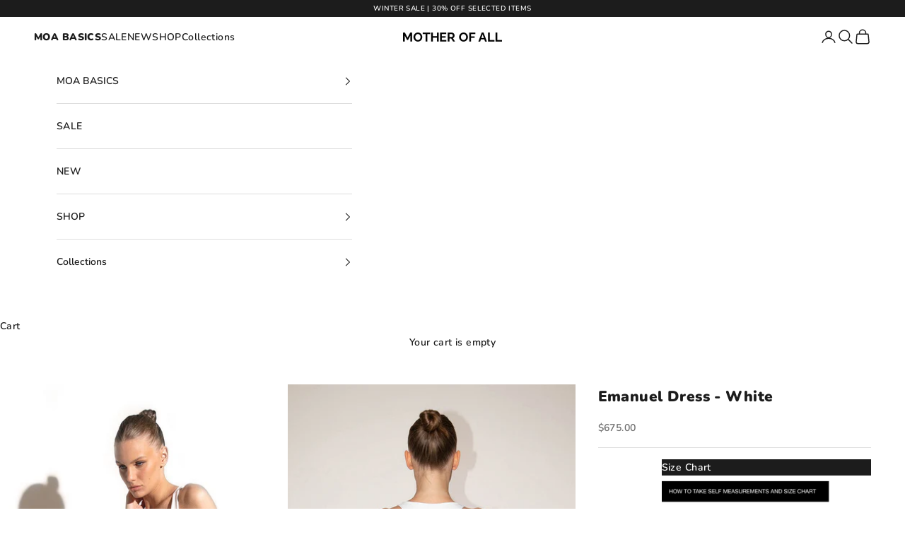

--- FILE ---
content_type: text/html; charset=utf-8
request_url: https://mother-ofall.com/collections/dresses/products/emanuel-dress-white
body_size: 35184
content:
<!doctype html>

<html class="no-js" lang="en" dir="ltr">
  <head>
    <meta charset="utf-8">
    <meta name="viewport" content="width=device-width, initial-scale=1.0, height=device-height, minimum-scale=1.0, maximum-scale=5.0">
   <meta name="google-site-verification" content="LzQryTmSRNG1VQS3xvfO-81XYsSGS9d0ijMjOMXZ-Rg" />
    <title>Emanuel Dress - White</title><meta name="description" content="The perfect combination of drama and elegance in one dreamy dress. A maxi dress, cut close to the body, made of thick and sculpting fabric, that will compliment everyone. A deep neckline design adds a layer of sexiness to a dress that will make you feel like a million bucks. Maxi length Deep V neckline Tight fit Sculpt"><link rel="canonical" href="https://mother-ofall.com/products/emanuel-dress-white"><link rel="shortcut icon" href="//mother-ofall.com/cdn/shop/files/67315dbea43776bfbfd6b91b3f80200d.png?v=1760603367&width=96">
      <link rel="apple-touch-icon" href="//mother-ofall.com/cdn/shop/files/67315dbea43776bfbfd6b91b3f80200d.png?v=1760603367&width=180"><link rel="preconnect" href="https://fonts.shopifycdn.com" crossorigin><link rel="preload" href="//mother-ofall.com/cdn/fonts/nunito/nunito_n6.1a6c50dce2e2b3b0d31e02dbd9146b5064bea503.woff2" as="font" type="font/woff2" crossorigin><link rel="preload" href="//mother-ofall.com/cdn/fonts/nunito/nunito_n6.1a6c50dce2e2b3b0d31e02dbd9146b5064bea503.woff2" as="font" type="font/woff2" crossorigin><meta property="og:type" content="product">
  <meta property="og:title" content="Emanuel Dress - White">
  <meta property="product:price:amount" content="675.00">
  <meta property="product:price:currency" content="USD"><meta property="og:image" content="http://mother-ofall.com/cdn/shop/files/EMA_19ee12a0-5ea0-426b-a269-73853b9b6814.jpg?v=1728983619&width=2048">
  <meta property="og:image:secure_url" content="https://mother-ofall.com/cdn/shop/files/EMA_19ee12a0-5ea0-426b-a269-73853b9b6814.jpg?v=1728983619&width=2048">
  <meta property="og:image:width" content="720">
  <meta property="og:image:height" content="1527"><meta property="og:description" content="The perfect combination of drama and elegance in one dreamy dress. A maxi dress, cut close to the body, made of thick and sculpting fabric, that will compliment everyone. A deep neckline design adds a layer of sexiness to a dress that will make you feel like a million bucks. Maxi length Deep V neckline Tight fit Sculpt"><meta property="og:url" content="https://mother-ofall.com/products/emanuel-dress-white">
<meta property="og:site_name" content="MOTHER OF ALL USA"><meta name="twitter:card" content="summary"><meta name="twitter:title" content="Emanuel Dress - White">
  <meta name="twitter:description" content="The perfect combination of drama and elegance in one dreamy dress. A maxi dress, cut close to the body, made of thick and sculpting fabric, that will compliment everyone. A deep neckline design adds a layer of sexiness to a dress that will make you feel like a million bucks.

Maxi length
Deep V neckline
Tight fit
Sculpting fabric
White
"><meta name="twitter:image" content="https://mother-ofall.com/cdn/shop/files/EMA_19ee12a0-5ea0-426b-a269-73853b9b6814.jpg?crop=center&height=1200&v=1728983619&width=1200">
  <meta name="twitter:image:alt" content="">
  <script async crossorigin fetchpriority="high" src="/cdn/shopifycloud/importmap-polyfill/es-modules-shim.2.4.0.js"></script>
<script type="application/ld+json">
  {
    "@context": "https://schema.org",
    "@type": "Product",
    "productID": 7825343086789,
    "offers": [{
          "@type": "Offer",
          "name": "XS",
          "availability":"https://schema.org/OutOfStock",
          "price": 675.0,
          "priceCurrency": "USD",
          "priceValidUntil": "2026-01-29","sku": "3148102XS","gtin": "7290122738117","hasMerchantReturnPolicy": {
              "merchantReturnLink": "https:\/\/mother-ofall.com\/policies\/refund-policy"
            },"shippingDetails": {
              "shippingSettingsLink": "https:\/\/mother-ofall.com\/policies\/shipping-policy"
            },"url": "https://mother-ofall.com/products/emanuel-dress-white?variant=43330411430085"
        },
{
          "@type": "Offer",
          "name": "S",
          "availability":"https://schema.org/OutOfStock",
          "price": 675.0,
          "priceCurrency": "USD",
          "priceValidUntil": "2026-01-29","sku": "3148102S","gtin": "7290122738162","hasMerchantReturnPolicy": {
              "merchantReturnLink": "https:\/\/mother-ofall.com\/policies\/refund-policy"
            },"shippingDetails": {
              "shippingSettingsLink": "https:\/\/mother-ofall.com\/policies\/shipping-policy"
            },"url": "https://mother-ofall.com/products/emanuel-dress-white?variant=43330411462853"
        },
{
          "@type": "Offer",
          "name": "M",
          "availability":"https://schema.org/OutOfStock",
          "price": 675.0,
          "priceCurrency": "USD",
          "priceValidUntil": "2026-01-29","sku": "3148102M","gtin": "7290122738216","hasMerchantReturnPolicy": {
              "merchantReturnLink": "https:\/\/mother-ofall.com\/policies\/refund-policy"
            },"shippingDetails": {
              "shippingSettingsLink": "https:\/\/mother-ofall.com\/policies\/shipping-policy"
            },"url": "https://mother-ofall.com/products/emanuel-dress-white?variant=43330411495621"
        },
{
          "@type": "Offer",
          "name": "L",
          "availability":"https://schema.org/InStock",
          "price": 675.0,
          "priceCurrency": "USD",
          "priceValidUntil": "2026-01-29","sku": "3148102L","gtin": "7290122738261","hasMerchantReturnPolicy": {
              "merchantReturnLink": "https:\/\/mother-ofall.com\/policies\/refund-policy"
            },"shippingDetails": {
              "shippingSettingsLink": "https:\/\/mother-ofall.com\/policies\/shipping-policy"
            },"url": "https://mother-ofall.com/products/emanuel-dress-white?variant=43330411528389"
        }
],"brand": {
      "@type": "Brand",
      "name": "MOTHER OF ALL"
    },
    "name": "Emanuel Dress - White",
    "description": "The perfect combination of drama and elegance in one dreamy dress. A maxi dress, cut close to the body, made of thick and sculpting fabric, that will compliment everyone. A deep neckline design adds a layer of sexiness to a dress that will make you feel like a million bucks.\n\nMaxi length\nDeep V neckline\nTight fit\nSculpting fabric\nWhite\n",
    "category": "Dress",
    "url": "https://mother-ofall.com/products/emanuel-dress-white",
    "sku": "3148102L","gtin": "7290122738261","weight": {
      "@type": "QuantitativeValue",
      "unitCode": "kg",
      "value": 0.0
      },"image": {
      "@type": "ImageObject",
      "url": "https://mother-ofall.com/cdn/shop/files/EMA_19ee12a0-5ea0-426b-a269-73853b9b6814.jpg?v=1728983619&width=1024",
      "image": "https://mother-ofall.com/cdn/shop/files/EMA_19ee12a0-5ea0-426b-a269-73853b9b6814.jpg?v=1728983619&width=1024",
      "name": "",
      "width": "1024",
      "height": "1024"
    }
  }
  </script>



  <script type="application/ld+json">
  {
    "@context": "https://schema.org",
    "@type": "BreadcrumbList",
  "itemListElement": [{
      "@type": "ListItem",
      "position": 1,
      "name": "Home",
      "item": "https://mother-ofall.com"
    },{
          "@type": "ListItem",
          "position": 2,
          "name": "DRESSES",
          "item": "https://mother-ofall.com/collections/dresses"
        }, {
          "@type": "ListItem",
          "position": 3,
          "name": "Emanuel Dress - White",
          "item": "https://mother-ofall.com/products/emanuel-dress-white"
        }]
  }
  </script>

<style>/* Typography (heading) */
  @font-face {
  font-family: Nunito;
  font-weight: 600;
  font-style: normal;
  font-display: fallback;
  src: url("//mother-ofall.com/cdn/fonts/nunito/nunito_n6.1a6c50dce2e2b3b0d31e02dbd9146b5064bea503.woff2") format("woff2"),
       url("//mother-ofall.com/cdn/fonts/nunito/nunito_n6.6b124f3eac46044b98c99f2feb057208e260962f.woff") format("woff");
}

@font-face {
  font-family: Nunito;
  font-weight: 600;
  font-style: italic;
  font-display: fallback;
  src: url("//mother-ofall.com/cdn/fonts/nunito/nunito_i6.79bb6a51553d3b72598bab76aca3c938e7c6ac54.woff2") format("woff2"),
       url("//mother-ofall.com/cdn/fonts/nunito/nunito_i6.9ad010b13940d2fa0d660e3029dd144c52772c10.woff") format("woff");
}

/* Typography (body) */
  @font-face {
  font-family: Nunito;
  font-weight: 600;
  font-style: normal;
  font-display: fallback;
  src: url("//mother-ofall.com/cdn/fonts/nunito/nunito_n6.1a6c50dce2e2b3b0d31e02dbd9146b5064bea503.woff2") format("woff2"),
       url("//mother-ofall.com/cdn/fonts/nunito/nunito_n6.6b124f3eac46044b98c99f2feb057208e260962f.woff") format("woff");
}

@font-face {
  font-family: Nunito;
  font-weight: 600;
  font-style: italic;
  font-display: fallback;
  src: url("//mother-ofall.com/cdn/fonts/nunito/nunito_i6.79bb6a51553d3b72598bab76aca3c938e7c6ac54.woff2") format("woff2"),
       url("//mother-ofall.com/cdn/fonts/nunito/nunito_i6.9ad010b13940d2fa0d660e3029dd144c52772c10.woff") format("woff");
}

@font-face {
  font-family: Nunito;
  font-weight: 900;
  font-style: normal;
  font-display: fallback;
  src: url("//mother-ofall.com/cdn/fonts/nunito/nunito_n9.29703ebe5c8d8fa1bc7f2dcb872bdf16cf7ff465.woff2") format("woff2"),
       url("//mother-ofall.com/cdn/fonts/nunito/nunito_n9.37c60d6be0d57e3635735f5fdd179e5283d59f56.woff") format("woff");
}

@font-face {
  font-family: Nunito;
  font-weight: 900;
  font-style: italic;
  font-display: fallback;
  src: url("//mother-ofall.com/cdn/fonts/nunito/nunito_i9.d9d3a06900a7b5c28e00f2ff3e65a80b4e51a560.woff2") format("woff2"),
       url("//mother-ofall.com/cdn/fonts/nunito/nunito_i9.93992e1c574825c63d626f1f8c5dcbd5f40f8d50.woff") format("woff");
}

:root {
    /* Container */
    --container-max-width: 100%;
    --container-xxs-max-width: 27.5rem; /* 440px */
    --container-xs-max-width: 42.5rem; /* 680px */
    --container-sm-max-width: 61.25rem; /* 980px */
    --container-md-max-width: 71.875rem; /* 1150px */
    --container-lg-max-width: 78.75rem; /* 1260px */
    --container-xl-max-width: 85rem; /* 1360px */
    --container-gutter: 1.25rem;

    --section-vertical-spacing: 3rem;
    --section-vertical-spacing-tight:2.5rem;

    --section-stack-gap:2.5rem;
    --section-stack-gap-tight:2.25rem;

    /* Form settings */
    --form-gap: 1.25rem; /* Gap between fieldset and submit button */
    --fieldset-gap: 1rem; /* Gap between each form input within a fieldset */
    --form-control-gap: 0.625rem; /* Gap between input and label (ignored for floating label) */
    --checkbox-control-gap: 0.75rem; /* Horizontal gap between checkbox and its associated label */
    --input-padding-block: 0.65rem; /* Vertical padding for input, textarea and native select */
    --input-padding-inline: 0.8rem; /* Horizontal padding for input, textarea and native select */
    --checkbox-size: 0.875rem; /* Size (width and height) for checkbox */

    /* Other sizes */
    --sticky-area-height: calc(var(--announcement-bar-is-sticky, 0) * var(--announcement-bar-height, 0px) + var(--header-is-sticky, 0) * var(--header-is-visible, 1) * var(--header-height, 0px));

    /* RTL support */
    --transform-logical-flip: 1;
    --transform-origin-start: left;
    --transform-origin-end: right;

    /**
     * ---------------------------------------------------------------------
     * TYPOGRAPHY
     * ---------------------------------------------------------------------
     */

    /* Font properties */
    --heading-font-family: Nunito, sans-serif;
    --heading-font-weight: 600;
    --heading-font-style: normal;
    --heading-text-transform: uppercase;
    --heading-letter-spacing: 0.05em;
    --text-font-family: Nunito, sans-serif;
    --text-font-weight: 600;
    --text-font-style: normal;
    --text-letter-spacing: 0.03em;
    --button-font: var(--text-font-style) var(--text-font-weight) var(--text-sm) / 1.65 var(--text-font-family);
    --button-text-transform: uppercase;
    --button-letter-spacing: 0.15em;

    /* Font sizes */--text-heading-size-factor: 0.8;
    --text-h1: max(0.6875rem, clamp(1.375rem, 1.146341463414634rem + 0.975609756097561vw, 2rem) * var(--text-heading-size-factor));
    --text-h2: max(0.6875rem, clamp(1.25rem, 1.0670731707317074rem + 0.7804878048780488vw, 1.75rem) * var(--text-heading-size-factor));
    --text-h3: max(0.6875rem, clamp(1.125rem, 1.0335365853658536rem + 0.3902439024390244vw, 1.375rem) * var(--text-heading-size-factor));
    --text-h4: max(0.6875rem, clamp(1rem, 0.9542682926829268rem + 0.1951219512195122vw, 1.125rem) * var(--text-heading-size-factor));
    --text-h5: calc(0.875rem * var(--text-heading-size-factor));
    --text-h6: calc(0.75rem * var(--text-heading-size-factor));

    --text-xs: 0.8125rem;
    --text-sm: 0.875rem;
    --text-base: 0.9375rem;
    --text-lg: 1.0625rem;
    --text-xl: 1.125rem;

    /* Rounded variables (used for border radius) */
    --rounded-full: 9999px;
    --button-border-radius: 0.625rem;
    --input-border-radius: 0.0rem;

    /* Box shadow */
    --shadow-sm: 0 2px 8px rgb(0 0 0 / 0.05);
    --shadow: 0 5px 15px rgb(0 0 0 / 0.05);
    --shadow-md: 0 5px 30px rgb(0 0 0 / 0.05);
    --shadow-block: px px px rgb(var(--text-primary) / 0.0);

    /**
     * ---------------------------------------------------------------------
     * OTHER
     * ---------------------------------------------------------------------
     */

    --checkmark-svg-url: url(//mother-ofall.com/cdn/shop/t/28/assets/checkmark.svg?v=77552481021870063511760622804);
    --cursor-zoom-in-svg-url: url(//mother-ofall.com/cdn/shop/t/28/assets/cursor-zoom-in.svg?v=112480252220988712521760622804);
  }

  [dir="rtl"]:root {
    /* RTL support */
    --transform-logical-flip: -1;
    --transform-origin-start: right;
    --transform-origin-end: left;
  }

  @media screen and (min-width: 700px) {
    :root {
      /* Typography (font size) */
      --text-xs: 0.75rem;
      --text-sm: 0.8125rem;
      --text-base: 0.875rem;
      --text-lg: 1.0rem;
      --text-xl: 1.25rem;

      /* Spacing settings */
      --container-gutter: 2rem;
    }
  }

  @media screen and (min-width: 1000px) {
    :root {
      /* Spacing settings */
      --container-gutter: 3rem;

      --section-vertical-spacing: 5rem;
      --section-vertical-spacing-tight: 4rem;

      --section-stack-gap:4rem;
      --section-stack-gap-tight:4rem;
    }
  }:root {/* Overlay used for modal */
    --page-overlay: 0 0 0 / 0.4;

    /* We use the first scheme background as default */
    --page-background: ;

    /* Product colors */
    --on-sale-text: 28 28 26;
    --on-sale-badge-background: 28 28 26;
    --on-sale-badge-text: 255 255 255;
    --sold-out-badge-background: 239 239 239;
    --sold-out-badge-text: 0 0 0 / 0.65;
    --custom-badge-background: 28 28 28;
    --custom-badge-text: 255 255 255;
    --star-color: 28 28 28;

    /* Status colors */
    --success-background: 212 227 203;
    --success-text: 48 122 7;
    --warning-background: 253 241 224;
    --warning-text: 237 138 0;
    --error-background: 243 204 204;
    --error-text: 203 43 43;
  }.color-scheme--scheme-1 {
      /* Color settings */--accent: 28 28 28;
      --text-color: 28 28 28;
      --background: 255 255 255 / 1.0;
      --background-without-opacity: 255 255 255;
      --background-gradient: ;--border-color: 221 221 221;/* Button colors */
      --button-background: 28 28 28;
      --button-text-color: 255 255 255;

      /* Circled buttons */
      --circle-button-background: 255 255 255;
      --circle-button-text-color: 28 28 28;
    }.shopify-section:has(.section-spacing.color-scheme--bg-54922f2e920ba8346f6dc0fba343d673) + .shopify-section:has(.section-spacing.color-scheme--bg-54922f2e920ba8346f6dc0fba343d673:not(.bordered-section)) .section-spacing {
      padding-block-start: 0;
    }.color-scheme--scheme-2 {
      /* Color settings */--accent: 28 28 28;
      --text-color: 28 28 28;
      --background: 255 255 255 / 1.0;
      --background-without-opacity: 255 255 255;
      --background-gradient: ;--border-color: 221 221 221;/* Button colors */
      --button-background: 28 28 28;
      --button-text-color: 255 255 255;

      /* Circled buttons */
      --circle-button-background: 255 255 255;
      --circle-button-text-color: 28 28 28;
    }.shopify-section:has(.section-spacing.color-scheme--bg-54922f2e920ba8346f6dc0fba343d673) + .shopify-section:has(.section-spacing.color-scheme--bg-54922f2e920ba8346f6dc0fba343d673:not(.bordered-section)) .section-spacing {
      padding-block-start: 0;
    }.color-scheme--scheme-3 {
      /* Color settings */--accent: 255 255 255;
      --text-color: 255 255 255;
      --background: 28 28 28 / 1.0;
      --background-without-opacity: 28 28 28;
      --background-gradient: ;--border-color: 62 62 62;/* Button colors */
      --button-background: 255 255 255;
      --button-text-color: 28 28 28;

      /* Circled buttons */
      --circle-button-background: 255 255 255;
      --circle-button-text-color: 28 28 28;
    }.shopify-section:has(.section-spacing.color-scheme--bg-c1f8cb21047e4797e94d0969dc5d1e44) + .shopify-section:has(.section-spacing.color-scheme--bg-c1f8cb21047e4797e94d0969dc5d1e44:not(.bordered-section)) .section-spacing {
      padding-block-start: 0;
    }.color-scheme--scheme-4 {
      /* Color settings */--accent: 255 255 255;
      --text-color: 255 255 255;
      --background: 0 0 0 / 0.0;
      --background-without-opacity: 0 0 0;
      --background-gradient: ;--border-color: 255 255 255;/* Button colors */
      --button-background: 255 255 255;
      --button-text-color: 28 28 28;

      /* Circled buttons */
      --circle-button-background: 255 255 255;
      --circle-button-text-color: 28 28 28;
    }.shopify-section:has(.section-spacing.color-scheme--bg-3671eee015764974ee0aef1536023e0f) + .shopify-section:has(.section-spacing.color-scheme--bg-3671eee015764974ee0aef1536023e0f:not(.bordered-section)) .section-spacing {
      padding-block-start: 0;
    }.color-scheme--dialog {
      /* Color settings */--accent: 255 255 255;
      --text-color: 255 255 255;
      --background: 28 28 28 / 1.0;
      --background-without-opacity: 28 28 28;
      --background-gradient: ;--border-color: 62 62 62;/* Button colors */
      --button-background: 255 255 255;
      --button-text-color: 28 28 28;

      /* Circled buttons */
      --circle-button-background: 255 255 255;
      --circle-button-text-color: 28 28 28;
    }
</style><script>
  document.documentElement.classList.replace('no-js', 'js');

  // This allows to expose several variables to the global scope, to be used in scripts
  window.themeVariables = {
    settings: {
      showPageTransition: false,
      pageType: "product",
      moneyFormat: "${{amount}}",
      moneyWithCurrencyFormat: "${{amount}} USD",
      currencyCodeEnabled: false,
      cartType: "drawer",
      staggerMenuApparition: true
    },

    strings: {
      addToCartButton: "Add to cart",
      soldOutButton: "Sold out",
      preOrderButton: "Pre-order",
      unavailableButton: "Unavailable",
      addedToCart: "Added to your cart!",
      closeGallery: "Close gallery",
      zoomGallery: "Zoom picture",
      errorGallery: "Image cannot be loaded",
      soldOutBadge: "Sold out",
      discountBadge: "@@",
      sku: "SKU:",
      shippingEstimatorNoResults: "Sorry, we do not ship to your address.",
      shippingEstimatorOneResult: "There is one shipping rate for your address:",
      shippingEstimatorMultipleResults: "There are several shipping rates for your address:",
      shippingEstimatorError: "One or more error occurred while retrieving shipping rates:",
      next: "Next",
      previous: "Previous"
    },

    mediaQueries: {
      'sm': 'screen and (min-width: 700px)',
      'md': 'screen and (min-width: 1000px)',
      'lg': 'screen and (min-width: 1150px)',
      'xl': 'screen and (min-width: 1400px)',
      '2xl': 'screen and (min-width: 1600px)',
      'sm-max': 'screen and (max-width: 699px)',
      'md-max': 'screen and (max-width: 999px)',
      'lg-max': 'screen and (max-width: 1149px)',
      'xl-max': 'screen and (max-width: 1399px)',
      '2xl-max': 'screen and (max-width: 1599px)',
      'motion-safe': '(prefers-reduced-motion: no-preference)',
      'motion-reduce': '(prefers-reduced-motion: reduce)',
      'supports-hover': 'screen and (pointer: fine)',
      'supports-touch': 'screen and (hover: none)'
    }
  };</script><script>
      if (!(HTMLScriptElement.supports && HTMLScriptElement.supports('importmap'))) {
        const importMapPolyfill = document.createElement('script');
        importMapPolyfill.async = true;
        importMapPolyfill.src = "//mother-ofall.com/cdn/shop/t/28/assets/es-module-shims.min.js?v=163628956881225179081760622804";

        document.head.appendChild(importMapPolyfill);
      }
    </script>

    <script type="importmap">{
        "imports": {
          "vendor": "//mother-ofall.com/cdn/shop/t/28/assets/vendor.min.js?v=55120211853256353121760622804",
          "theme": "//mother-ofall.com/cdn/shop/t/28/assets/theme.js?v=41870847793071402691760622804",
          "photoswipe": "//mother-ofall.com/cdn/shop/t/28/assets/photoswipe.min.js?v=20290624223189769891760622804"
        }
      }
    </script>

    <script type="module" src="//mother-ofall.com/cdn/shop/t/28/assets/vendor.min.js?v=55120211853256353121760622804"></script>
    <script type="module" src="//mother-ofall.com/cdn/shop/t/28/assets/theme.js?v=41870847793071402691760622804"></script>

    <script>window.performance && window.performance.mark && window.performance.mark('shopify.content_for_header.start');</script><meta name="google-site-verification" content="AhNQuhEmqN-PwSlkELxnS75uFLLG_IPJ6sOwJNuKfG4">
<meta id="shopify-digital-wallet" name="shopify-digital-wallet" content="/59234156741/digital_wallets/dialog">
<meta name="shopify-checkout-api-token" content="dad7bc4125a1c46c242e4127e9b39153">
<meta id="in-context-paypal-metadata" data-shop-id="59234156741" data-venmo-supported="false" data-environment="production" data-locale="en_US" data-paypal-v4="true" data-currency="USD">
<link rel="alternate" type="application/json+oembed" href="https://mother-ofall.com/products/emanuel-dress-white.oembed">
<script async="async" src="/checkouts/internal/preloads.js?locale=en-US"></script>
<script id="shopify-features" type="application/json">{"accessToken":"dad7bc4125a1c46c242e4127e9b39153","betas":["rich-media-storefront-analytics"],"domain":"mother-ofall.com","predictiveSearch":true,"shopId":59234156741,"locale":"en"}</script>
<script>var Shopify = Shopify || {};
Shopify.shop = "mother-of-all-us.myshopify.com";
Shopify.locale = "en";
Shopify.currency = {"active":"USD","rate":"1.0"};
Shopify.country = "US";
Shopify.theme = {"name":"RESORT","id":150527344837,"schema_name":"Prestige","schema_version":"9.3.0","theme_store_id":null,"role":"main"};
Shopify.theme.handle = "null";
Shopify.theme.style = {"id":null,"handle":null};
Shopify.cdnHost = "mother-ofall.com/cdn";
Shopify.routes = Shopify.routes || {};
Shopify.routes.root = "/";</script>
<script type="module">!function(o){(o.Shopify=o.Shopify||{}).modules=!0}(window);</script>
<script>!function(o){function n(){var o=[];function n(){o.push(Array.prototype.slice.apply(arguments))}return n.q=o,n}var t=o.Shopify=o.Shopify||{};t.loadFeatures=n(),t.autoloadFeatures=n()}(window);</script>
<script id="shop-js-analytics" type="application/json">{"pageType":"product"}</script>
<script defer="defer" async type="module" src="//mother-ofall.com/cdn/shopifycloud/shop-js/modules/v2/client.init-shop-cart-sync_C5BV16lS.en.esm.js"></script>
<script defer="defer" async type="module" src="//mother-ofall.com/cdn/shopifycloud/shop-js/modules/v2/chunk.common_CygWptCX.esm.js"></script>
<script type="module">
  await import("//mother-ofall.com/cdn/shopifycloud/shop-js/modules/v2/client.init-shop-cart-sync_C5BV16lS.en.esm.js");
await import("//mother-ofall.com/cdn/shopifycloud/shop-js/modules/v2/chunk.common_CygWptCX.esm.js");

  window.Shopify.SignInWithShop?.initShopCartSync?.({"fedCMEnabled":true,"windoidEnabled":true});

</script>
<script>(function() {
  var isLoaded = false;
  function asyncLoad() {
    if (isLoaded) return;
    isLoaded = true;
    var urls = ["https:\/\/cdn.nfcube.com\/instafeed-b1e348db1faa6f30380c8704cc08cdca.js?shop=mother-of-all-us.myshopify.com","\/\/cdn.shopify.com\/proxy\/9a051c065d535a2b64ef2d4cb382ea328d24426d6e0e57b073cb419bb6f9de13\/api.goaffpro.com\/loader.js?shop=mother-of-all-us.myshopify.com\u0026sp-cache-control=cHVibGljLCBtYXgtYWdlPTkwMA","\/\/cdn.shopify.com\/proxy\/b5cc46440848ea88289863c90d1d9985dc2b727a0346a71f48a6235a3e08d56b\/d33a6lvgbd0fej.cloudfront.net\/script_tag\/secomapp.scripttag.js?shop=mother-of-all-us.myshopify.com\u0026sp-cache-control=cHVibGljLCBtYXgtYWdlPTkwMA","\/\/backinstock.useamp.com\/widget\/96640_1767161309.js?category=bis\u0026v=6\u0026shop=mother-of-all-us.myshopify.com"];
    for (var i = 0; i < urls.length; i++) {
      var s = document.createElement('script');
      s.type = 'text/javascript';
      s.async = true;
      s.src = urls[i];
      var x = document.getElementsByTagName('script')[0];
      x.parentNode.insertBefore(s, x);
    }
  };
  if(window.attachEvent) {
    window.attachEvent('onload', asyncLoad);
  } else {
    window.addEventListener('load', asyncLoad, false);
  }
})();</script>
<script id="__st">var __st={"a":59234156741,"offset":7200,"reqid":"b9d6d645-04f3-47a4-b5cb-40ba3a06238c-1768826831","pageurl":"mother-ofall.com\/collections\/dresses\/products\/emanuel-dress-white","u":"65940cc77f88","p":"product","rtyp":"product","rid":7825343086789};</script>
<script>window.ShopifyPaypalV4VisibilityTracking = true;</script>
<script id="captcha-bootstrap">!function(){'use strict';const t='contact',e='account',n='new_comment',o=[[t,t],['blogs',n],['comments',n],[t,'customer']],c=[[e,'customer_login'],[e,'guest_login'],[e,'recover_customer_password'],[e,'create_customer']],r=t=>t.map((([t,e])=>`form[action*='/${t}']:not([data-nocaptcha='true']) input[name='form_type'][value='${e}']`)).join(','),a=t=>()=>t?[...document.querySelectorAll(t)].map((t=>t.form)):[];function s(){const t=[...o],e=r(t);return a(e)}const i='password',u='form_key',d=['recaptcha-v3-token','g-recaptcha-response','h-captcha-response',i],f=()=>{try{return window.sessionStorage}catch{return}},m='__shopify_v',_=t=>t.elements[u];function p(t,e,n=!1){try{const o=window.sessionStorage,c=JSON.parse(o.getItem(e)),{data:r}=function(t){const{data:e,action:n}=t;return t[m]||n?{data:e,action:n}:{data:t,action:n}}(c);for(const[e,n]of Object.entries(r))t.elements[e]&&(t.elements[e].value=n);n&&o.removeItem(e)}catch(o){console.error('form repopulation failed',{error:o})}}const l='form_type',E='cptcha';function T(t){t.dataset[E]=!0}const w=window,h=w.document,L='Shopify',v='ce_forms',y='captcha';let A=!1;((t,e)=>{const n=(g='f06e6c50-85a8-45c8-87d0-21a2b65856fe',I='https://cdn.shopify.com/shopifycloud/storefront-forms-hcaptcha/ce_storefront_forms_captcha_hcaptcha.v1.5.2.iife.js',D={infoText:'Protected by hCaptcha',privacyText:'Privacy',termsText:'Terms'},(t,e,n)=>{const o=w[L][v],c=o.bindForm;if(c)return c(t,g,e,D).then(n);var r;o.q.push([[t,g,e,D],n]),r=I,A||(h.body.append(Object.assign(h.createElement('script'),{id:'captcha-provider',async:!0,src:r})),A=!0)});var g,I,D;w[L]=w[L]||{},w[L][v]=w[L][v]||{},w[L][v].q=[],w[L][y]=w[L][y]||{},w[L][y].protect=function(t,e){n(t,void 0,e),T(t)},Object.freeze(w[L][y]),function(t,e,n,w,h,L){const[v,y,A,g]=function(t,e,n){const i=e?o:[],u=t?c:[],d=[...i,...u],f=r(d),m=r(i),_=r(d.filter((([t,e])=>n.includes(e))));return[a(f),a(m),a(_),s()]}(w,h,L),I=t=>{const e=t.target;return e instanceof HTMLFormElement?e:e&&e.form},D=t=>v().includes(t);t.addEventListener('submit',(t=>{const e=I(t);if(!e)return;const n=D(e)&&!e.dataset.hcaptchaBound&&!e.dataset.recaptchaBound,o=_(e),c=g().includes(e)&&(!o||!o.value);(n||c)&&t.preventDefault(),c&&!n&&(function(t){try{if(!f())return;!function(t){const e=f();if(!e)return;const n=_(t);if(!n)return;const o=n.value;o&&e.removeItem(o)}(t);const e=Array.from(Array(32),(()=>Math.random().toString(36)[2])).join('');!function(t,e){_(t)||t.append(Object.assign(document.createElement('input'),{type:'hidden',name:u})),t.elements[u].value=e}(t,e),function(t,e){const n=f();if(!n)return;const o=[...t.querySelectorAll(`input[type='${i}']`)].map((({name:t})=>t)),c=[...d,...o],r={};for(const[a,s]of new FormData(t).entries())c.includes(a)||(r[a]=s);n.setItem(e,JSON.stringify({[m]:1,action:t.action,data:r}))}(t,e)}catch(e){console.error('failed to persist form',e)}}(e),e.submit())}));const S=(t,e)=>{t&&!t.dataset[E]&&(n(t,e.some((e=>e===t))),T(t))};for(const o of['focusin','change'])t.addEventListener(o,(t=>{const e=I(t);D(e)&&S(e,y())}));const B=e.get('form_key'),M=e.get(l),P=B&&M;t.addEventListener('DOMContentLoaded',(()=>{const t=y();if(P)for(const e of t)e.elements[l].value===M&&p(e,B);[...new Set([...A(),...v().filter((t=>'true'===t.dataset.shopifyCaptcha))])].forEach((e=>S(e,t)))}))}(h,new URLSearchParams(w.location.search),n,t,e,['guest_login'])})(!0,!0)}();</script>
<script integrity="sha256-4kQ18oKyAcykRKYeNunJcIwy7WH5gtpwJnB7kiuLZ1E=" data-source-attribution="shopify.loadfeatures" defer="defer" src="//mother-ofall.com/cdn/shopifycloud/storefront/assets/storefront/load_feature-a0a9edcb.js" crossorigin="anonymous"></script>
<script data-source-attribution="shopify.dynamic_checkout.dynamic.init">var Shopify=Shopify||{};Shopify.PaymentButton=Shopify.PaymentButton||{isStorefrontPortableWallets:!0,init:function(){window.Shopify.PaymentButton.init=function(){};var t=document.createElement("script");t.src="https://mother-ofall.com/cdn/shopifycloud/portable-wallets/latest/portable-wallets.en.js",t.type="module",document.head.appendChild(t)}};
</script>
<script data-source-attribution="shopify.dynamic_checkout.buyer_consent">
  function portableWalletsHideBuyerConsent(e){var t=document.getElementById("shopify-buyer-consent"),n=document.getElementById("shopify-subscription-policy-button");t&&n&&(t.classList.add("hidden"),t.setAttribute("aria-hidden","true"),n.removeEventListener("click",e))}function portableWalletsShowBuyerConsent(e){var t=document.getElementById("shopify-buyer-consent"),n=document.getElementById("shopify-subscription-policy-button");t&&n&&(t.classList.remove("hidden"),t.removeAttribute("aria-hidden"),n.addEventListener("click",e))}window.Shopify?.PaymentButton&&(window.Shopify.PaymentButton.hideBuyerConsent=portableWalletsHideBuyerConsent,window.Shopify.PaymentButton.showBuyerConsent=portableWalletsShowBuyerConsent);
</script>
<script data-source-attribution="shopify.dynamic_checkout.cart.bootstrap">document.addEventListener("DOMContentLoaded",(function(){function t(){return document.querySelector("shopify-accelerated-checkout-cart, shopify-accelerated-checkout")}if(t())Shopify.PaymentButton.init();else{new MutationObserver((function(e,n){t()&&(Shopify.PaymentButton.init(),n.disconnect())})).observe(document.body,{childList:!0,subtree:!0})}}));
</script>
<link id="shopify-accelerated-checkout-styles" rel="stylesheet" media="screen" href="https://mother-ofall.com/cdn/shopifycloud/portable-wallets/latest/accelerated-checkout-backwards-compat.css" crossorigin="anonymous">
<style id="shopify-accelerated-checkout-cart">
        #shopify-buyer-consent {
  margin-top: 1em;
  display: inline-block;
  width: 100%;
}

#shopify-buyer-consent.hidden {
  display: none;
}

#shopify-subscription-policy-button {
  background: none;
  border: none;
  padding: 0;
  text-decoration: underline;
  font-size: inherit;
  cursor: pointer;
}

#shopify-subscription-policy-button::before {
  box-shadow: none;
}

      </style>

<script>window.performance && window.performance.mark && window.performance.mark('shopify.content_for_header.end');</script>
<link href="//mother-ofall.com/cdn/shop/t/28/assets/theme.css?v=42761532424623354391763978142" rel="stylesheet" type="text/css" media="all" /><script src="//mother-ofall.com/cdn/shop/t/28/assets/last-scroll.js?v=12508576806219672421760622804" type="text/javascript"></script>
    <!-- Google tag (gtag.js) -->
      <script async src="https://www.googletagmanager.com/gtag/js?id=AW-16517723117"></script>
      <script>
        window.dataLayer = window.dataLayer || [];
        function gtag(){dataLayer.push(arguments);}
        gtag('js', new Date());
      
        gtag('config', 'AW-16517723117');
      </script>

    <script type="text/javascript">
    (function(c,l,a,r,i,t,y){
        c[a]=c[a]||function(){(c[a].q=c[a].q||[]).push(arguments)};
        t=l.createElement(r);t.async=1;t.src="https://www.clarity.ms/tag/"+i;
        y=l.getElementsByTagName(r)[0];y.parentNode.insertBefore(t,y);
    })(window, document, "clarity", "script", "nye7cyf4ts");
</script>
  <!-- BEGIN app block: shopify://apps/geo-pro-geolocation/blocks/geopro/16fc5313-7aee-4e90-ac95-f50fc7c8b657 --><!-- This snippet is used to load Geo:Pro data on the storefront -->
<meta class='geo-ip' content='[base64]'>
<!-- This snippet initializes the plugin -->
<script async>
  try {
    const loadGeoPro=()=>{let e=e=>{if(!e||e.isCrawler||"success"!==e.message){window.geopro_cancel="1";return}let o=e.isAdmin?"el-geoip-location-admin":"el-geoip-location",s=Date.now()+864e5;localStorage.setItem(o,JSON.stringify({value:e.data,expires:s})),e.isAdmin&&localStorage.setItem("el-geoip-admin",JSON.stringify({value:"1",expires:s}))},o=new XMLHttpRequest;o.open("GET","https://geo.geoproapp.com?x-api-key=91e359ab7-2b63-539e-1de2-c4bf731367a7",!0),o.responseType="json",o.onload=()=>e(200===o.status?o.response:null),o.send()},load=!["el-geoip-location-admin","el-geoip-location"].some(e=>{try{let o=JSON.parse(localStorage.getItem(e));return o&&o.expires>Date.now()}catch(s){return!1}});load&&loadGeoPro();
  } catch(e) {
    console.warn('Geo:Pro error', e);
    window.geopro_cancel = '1';
  }
</script>
<script src="https://cdn.shopify.com/extensions/019b746b-26da-7a64-a671-397924f34f11/easylocation-195/assets/easylocation-storefront.min.js" type="text/javascript" async></script>


<!-- END app block --><!-- BEGIN app block: shopify://apps/klaviyo-email-marketing-sms/blocks/klaviyo-onsite-embed/2632fe16-c075-4321-a88b-50b567f42507 -->












  <script async src="https://static.klaviyo.com/onsite/js/WnfYhe/klaviyo.js?company_id=WnfYhe"></script>
  <script>!function(){if(!window.klaviyo){window._klOnsite=window._klOnsite||[];try{window.klaviyo=new Proxy({},{get:function(n,i){return"push"===i?function(){var n;(n=window._klOnsite).push.apply(n,arguments)}:function(){for(var n=arguments.length,o=new Array(n),w=0;w<n;w++)o[w]=arguments[w];var t="function"==typeof o[o.length-1]?o.pop():void 0,e=new Promise((function(n){window._klOnsite.push([i].concat(o,[function(i){t&&t(i),n(i)}]))}));return e}}})}catch(n){window.klaviyo=window.klaviyo||[],window.klaviyo.push=function(){var n;(n=window._klOnsite).push.apply(n,arguments)}}}}();</script>

  
    <script id="viewed_product">
      if (item == null) {
        var _learnq = _learnq || [];

        var MetafieldReviews = null
        var MetafieldYotpoRating = null
        var MetafieldYotpoCount = null
        var MetafieldLooxRating = null
        var MetafieldLooxCount = null
        var okendoProduct = null
        var okendoProductReviewCount = null
        var okendoProductReviewAverageValue = null
        try {
          // The following fields are used for Customer Hub recently viewed in order to add reviews.
          // This information is not part of __kla_viewed. Instead, it is part of __kla_viewed_reviewed_items
          MetafieldReviews = {};
          MetafieldYotpoRating = null
          MetafieldYotpoCount = null
          MetafieldLooxRating = null
          MetafieldLooxCount = null

          okendoProduct = null
          // If the okendo metafield is not legacy, it will error, which then requires the new json formatted data
          if (okendoProduct && 'error' in okendoProduct) {
            okendoProduct = null
          }
          okendoProductReviewCount = okendoProduct ? okendoProduct.reviewCount : null
          okendoProductReviewAverageValue = okendoProduct ? okendoProduct.reviewAverageValue : null
        } catch (error) {
          console.error('Error in Klaviyo onsite reviews tracking:', error);
        }

        var item = {
          Name: "Emanuel Dress - White",
          ProductID: 7825343086789,
          Categories: ["Cocktail","Cut Out collection","DRESSES","ELEGANT WHITES","Evening","MOA Femme Collection","New Collection","Party","SHOP","Your Fall Holiday"],
          ImageURL: "https://mother-ofall.com/cdn/shop/files/EMA_19ee12a0-5ea0-426b-a269-73853b9b6814_grande.jpg?v=1728983619",
          URL: "https://mother-ofall.com/products/emanuel-dress-white",
          Brand: "MOTHER OF ALL",
          Price: "$675.00",
          Value: "675.00",
          CompareAtPrice: "$675.00"
        };
        _learnq.push(['track', 'Viewed Product', item]);
        _learnq.push(['trackViewedItem', {
          Title: item.Name,
          ItemId: item.ProductID,
          Categories: item.Categories,
          ImageUrl: item.ImageURL,
          Url: item.URL,
          Metadata: {
            Brand: item.Brand,
            Price: item.Price,
            Value: item.Value,
            CompareAtPrice: item.CompareAtPrice
          },
          metafields:{
            reviews: MetafieldReviews,
            yotpo:{
              rating: MetafieldYotpoRating,
              count: MetafieldYotpoCount,
            },
            loox:{
              rating: MetafieldLooxRating,
              count: MetafieldLooxCount,
            },
            okendo: {
              rating: okendoProductReviewAverageValue,
              count: okendoProductReviewCount,
            }
          }
        }]);
      }
    </script>
  




  <script>
    window.klaviyoReviewsProductDesignMode = false
  </script>







<!-- END app block --><link href="https://monorail-edge.shopifysvc.com" rel="dns-prefetch">
<script>(function(){if ("sendBeacon" in navigator && "performance" in window) {try {var session_token_from_headers = performance.getEntriesByType('navigation')[0].serverTiming.find(x => x.name == '_s').description;} catch {var session_token_from_headers = undefined;}var session_cookie_matches = document.cookie.match(/_shopify_s=([^;]*)/);var session_token_from_cookie = session_cookie_matches && session_cookie_matches.length === 2 ? session_cookie_matches[1] : "";var session_token = session_token_from_headers || session_token_from_cookie || "";function handle_abandonment_event(e) {var entries = performance.getEntries().filter(function(entry) {return /monorail-edge.shopifysvc.com/.test(entry.name);});if (!window.abandonment_tracked && entries.length === 0) {window.abandonment_tracked = true;var currentMs = Date.now();var navigation_start = performance.timing.navigationStart;var payload = {shop_id: 59234156741,url: window.location.href,navigation_start,duration: currentMs - navigation_start,session_token,page_type: "product"};window.navigator.sendBeacon("https://monorail-edge.shopifysvc.com/v1/produce", JSON.stringify({schema_id: "online_store_buyer_site_abandonment/1.1",payload: payload,metadata: {event_created_at_ms: currentMs,event_sent_at_ms: currentMs}}));}}window.addEventListener('pagehide', handle_abandonment_event);}}());</script>
<script id="web-pixels-manager-setup">(function e(e,d,r,n,o){if(void 0===o&&(o={}),!Boolean(null===(a=null===(i=window.Shopify)||void 0===i?void 0:i.analytics)||void 0===a?void 0:a.replayQueue)){var i,a;window.Shopify=window.Shopify||{};var t=window.Shopify;t.analytics=t.analytics||{};var s=t.analytics;s.replayQueue=[],s.publish=function(e,d,r){return s.replayQueue.push([e,d,r]),!0};try{self.performance.mark("wpm:start")}catch(e){}var l=function(){var e={modern:/Edge?\/(1{2}[4-9]|1[2-9]\d|[2-9]\d{2}|\d{4,})\.\d+(\.\d+|)|Firefox\/(1{2}[4-9]|1[2-9]\d|[2-9]\d{2}|\d{4,})\.\d+(\.\d+|)|Chrom(ium|e)\/(9{2}|\d{3,})\.\d+(\.\d+|)|(Maci|X1{2}).+ Version\/(15\.\d+|(1[6-9]|[2-9]\d|\d{3,})\.\d+)([,.]\d+|)( \(\w+\)|)( Mobile\/\w+|) Safari\/|Chrome.+OPR\/(9{2}|\d{3,})\.\d+\.\d+|(CPU[ +]OS|iPhone[ +]OS|CPU[ +]iPhone|CPU IPhone OS|CPU iPad OS)[ +]+(15[._]\d+|(1[6-9]|[2-9]\d|\d{3,})[._]\d+)([._]\d+|)|Android:?[ /-](13[3-9]|1[4-9]\d|[2-9]\d{2}|\d{4,})(\.\d+|)(\.\d+|)|Android.+Firefox\/(13[5-9]|1[4-9]\d|[2-9]\d{2}|\d{4,})\.\d+(\.\d+|)|Android.+Chrom(ium|e)\/(13[3-9]|1[4-9]\d|[2-9]\d{2}|\d{4,})\.\d+(\.\d+|)|SamsungBrowser\/([2-9]\d|\d{3,})\.\d+/,legacy:/Edge?\/(1[6-9]|[2-9]\d|\d{3,})\.\d+(\.\d+|)|Firefox\/(5[4-9]|[6-9]\d|\d{3,})\.\d+(\.\d+|)|Chrom(ium|e)\/(5[1-9]|[6-9]\d|\d{3,})\.\d+(\.\d+|)([\d.]+$|.*Safari\/(?![\d.]+ Edge\/[\d.]+$))|(Maci|X1{2}).+ Version\/(10\.\d+|(1[1-9]|[2-9]\d|\d{3,})\.\d+)([,.]\d+|)( \(\w+\)|)( Mobile\/\w+|) Safari\/|Chrome.+OPR\/(3[89]|[4-9]\d|\d{3,})\.\d+\.\d+|(CPU[ +]OS|iPhone[ +]OS|CPU[ +]iPhone|CPU IPhone OS|CPU iPad OS)[ +]+(10[._]\d+|(1[1-9]|[2-9]\d|\d{3,})[._]\d+)([._]\d+|)|Android:?[ /-](13[3-9]|1[4-9]\d|[2-9]\d{2}|\d{4,})(\.\d+|)(\.\d+|)|Mobile Safari.+OPR\/([89]\d|\d{3,})\.\d+\.\d+|Android.+Firefox\/(13[5-9]|1[4-9]\d|[2-9]\d{2}|\d{4,})\.\d+(\.\d+|)|Android.+Chrom(ium|e)\/(13[3-9]|1[4-9]\d|[2-9]\d{2}|\d{4,})\.\d+(\.\d+|)|Android.+(UC? ?Browser|UCWEB|U3)[ /]?(15\.([5-9]|\d{2,})|(1[6-9]|[2-9]\d|\d{3,})\.\d+)\.\d+|SamsungBrowser\/(5\.\d+|([6-9]|\d{2,})\.\d+)|Android.+MQ{2}Browser\/(14(\.(9|\d{2,})|)|(1[5-9]|[2-9]\d|\d{3,})(\.\d+|))(\.\d+|)|K[Aa][Ii]OS\/(3\.\d+|([4-9]|\d{2,})\.\d+)(\.\d+|)/},d=e.modern,r=e.legacy,n=navigator.userAgent;return n.match(d)?"modern":n.match(r)?"legacy":"unknown"}(),u="modern"===l?"modern":"legacy",c=(null!=n?n:{modern:"",legacy:""})[u],f=function(e){return[e.baseUrl,"/wpm","/b",e.hashVersion,"modern"===e.buildTarget?"m":"l",".js"].join("")}({baseUrl:d,hashVersion:r,buildTarget:u}),m=function(e){var d=e.version,r=e.bundleTarget,n=e.surface,o=e.pageUrl,i=e.monorailEndpoint;return{emit:function(e){var a=e.status,t=e.errorMsg,s=(new Date).getTime(),l=JSON.stringify({metadata:{event_sent_at_ms:s},events:[{schema_id:"web_pixels_manager_load/3.1",payload:{version:d,bundle_target:r,page_url:o,status:a,surface:n,error_msg:t},metadata:{event_created_at_ms:s}}]});if(!i)return console&&console.warn&&console.warn("[Web Pixels Manager] No Monorail endpoint provided, skipping logging."),!1;try{return self.navigator.sendBeacon.bind(self.navigator)(i,l)}catch(e){}var u=new XMLHttpRequest;try{return u.open("POST",i,!0),u.setRequestHeader("Content-Type","text/plain"),u.send(l),!0}catch(e){return console&&console.warn&&console.warn("[Web Pixels Manager] Got an unhandled error while logging to Monorail."),!1}}}}({version:r,bundleTarget:l,surface:e.surface,pageUrl:self.location.href,monorailEndpoint:e.monorailEndpoint});try{o.browserTarget=l,function(e){var d=e.src,r=e.async,n=void 0===r||r,o=e.onload,i=e.onerror,a=e.sri,t=e.scriptDataAttributes,s=void 0===t?{}:t,l=document.createElement("script"),u=document.querySelector("head"),c=document.querySelector("body");if(l.async=n,l.src=d,a&&(l.integrity=a,l.crossOrigin="anonymous"),s)for(var f in s)if(Object.prototype.hasOwnProperty.call(s,f))try{l.dataset[f]=s[f]}catch(e){}if(o&&l.addEventListener("load",o),i&&l.addEventListener("error",i),u)u.appendChild(l);else{if(!c)throw new Error("Did not find a head or body element to append the script");c.appendChild(l)}}({src:f,async:!0,onload:function(){if(!function(){var e,d;return Boolean(null===(d=null===(e=window.Shopify)||void 0===e?void 0:e.analytics)||void 0===d?void 0:d.initialized)}()){var d=window.webPixelsManager.init(e)||void 0;if(d){var r=window.Shopify.analytics;r.replayQueue.forEach((function(e){var r=e[0],n=e[1],o=e[2];d.publishCustomEvent(r,n,o)})),r.replayQueue=[],r.publish=d.publishCustomEvent,r.visitor=d.visitor,r.initialized=!0}}},onerror:function(){return m.emit({status:"failed",errorMsg:"".concat(f," has failed to load")})},sri:function(e){var d=/^sha384-[A-Za-z0-9+/=]+$/;return"string"==typeof e&&d.test(e)}(c)?c:"",scriptDataAttributes:o}),m.emit({status:"loading"})}catch(e){m.emit({status:"failed",errorMsg:(null==e?void 0:e.message)||"Unknown error"})}}})({shopId: 59234156741,storefrontBaseUrl: "https://mother-ofall.com",extensionsBaseUrl: "https://extensions.shopifycdn.com/cdn/shopifycloud/web-pixels-manager",monorailEndpoint: "https://monorail-edge.shopifysvc.com/unstable/produce_batch",surface: "storefront-renderer",enabledBetaFlags: ["2dca8a86"],webPixelsConfigList: [{"id":"1689845957","configuration":"{\"config\":\"{\\\"google_tag_ids\\\":[\\\"GT-M6QMT5HJ\\\",\\\"AW-17106175728\\\",\\\"GT-K5MMHKCC\\\"],\\\"target_country\\\":\\\"US\\\",\\\"gtag_events\\\":[{\\\"type\\\":\\\"begin_checkout\\\",\\\"action_label\\\":[\\\"G-ZD67W71HR9\\\",\\\"AW-17106175728\\\/mndICIOo57UbEPCN7tw_\\\"]},{\\\"type\\\":\\\"search\\\",\\\"action_label\\\":[\\\"G-ZD67W71HR9\\\",\\\"AW-17106175728\\\/jrB2CI-o57UbEPCN7tw_\\\"]},{\\\"type\\\":\\\"view_item\\\",\\\"action_label\\\":[\\\"G-ZD67W71HR9\\\",\\\"AW-17106175728\\\/tKMGCIyo57UbEPCN7tw_\\\",\\\"MC-L75L22LYEG\\\"]},{\\\"type\\\":\\\"purchase\\\",\\\"action_label\\\":[\\\"G-ZD67W71HR9\\\",\\\"AW-17106175728\\\/45pmCICo57UbEPCN7tw_\\\",\\\"MC-L75L22LYEG\\\"]},{\\\"type\\\":\\\"page_view\\\",\\\"action_label\\\":[\\\"G-ZD67W71HR9\\\",\\\"AW-17106175728\\\/z_xyCImo57UbEPCN7tw_\\\",\\\"MC-L75L22LYEG\\\"]},{\\\"type\\\":\\\"add_payment_info\\\",\\\"action_label\\\":[\\\"G-ZD67W71HR9\\\",\\\"AW-17106175728\\\/62SfCKq98rUbEPCN7tw_\\\"]},{\\\"type\\\":\\\"add_to_cart\\\",\\\"action_label\\\":[\\\"G-ZD67W71HR9\\\",\\\"AW-17106175728\\\/Ju4wCIao57UbEPCN7tw_\\\"]}],\\\"enable_monitoring_mode\\\":false}\"}","eventPayloadVersion":"v1","runtimeContext":"OPEN","scriptVersion":"b2a88bafab3e21179ed38636efcd8a93","type":"APP","apiClientId":1780363,"privacyPurposes":[],"dataSharingAdjustments":{"protectedCustomerApprovalScopes":["read_customer_address","read_customer_email","read_customer_name","read_customer_personal_data","read_customer_phone"]}},{"id":"1526497477","configuration":"{\"accountID\":\"WnfYhe\",\"webPixelConfig\":\"eyJlbmFibGVBZGRlZFRvQ2FydEV2ZW50cyI6IHRydWV9\"}","eventPayloadVersion":"v1","runtimeContext":"STRICT","scriptVersion":"524f6c1ee37bacdca7657a665bdca589","type":"APP","apiClientId":123074,"privacyPurposes":["ANALYTICS","MARKETING"],"dataSharingAdjustments":{"protectedCustomerApprovalScopes":["read_customer_address","read_customer_email","read_customer_name","read_customer_personal_data","read_customer_phone"]}},{"id":"492306629","configuration":"{\"shop\":\"mother-of-all-us.myshopify.com\",\"cookie_duration\":\"604800\"}","eventPayloadVersion":"v1","runtimeContext":"STRICT","scriptVersion":"a2e7513c3708f34b1f617d7ce88f9697","type":"APP","apiClientId":2744533,"privacyPurposes":["ANALYTICS","MARKETING"],"dataSharingAdjustments":{"protectedCustomerApprovalScopes":["read_customer_address","read_customer_email","read_customer_name","read_customer_personal_data","read_customer_phone"]}},{"id":"469237957","configuration":"{\"pixelCode\":\"CO5B63BC77U013NOCFAG\"}","eventPayloadVersion":"v1","runtimeContext":"STRICT","scriptVersion":"22e92c2ad45662f435e4801458fb78cc","type":"APP","apiClientId":4383523,"privacyPurposes":["ANALYTICS","MARKETING","SALE_OF_DATA"],"dataSharingAdjustments":{"protectedCustomerApprovalScopes":["read_customer_address","read_customer_email","read_customer_name","read_customer_personal_data","read_customer_phone"]}},{"id":"192250053","configuration":"{\"pixel_id\":\"411070844856858\",\"pixel_type\":\"facebook_pixel\"}","eventPayloadVersion":"v1","runtimeContext":"OPEN","scriptVersion":"ca16bc87fe92b6042fbaa3acc2fbdaa6","type":"APP","apiClientId":2329312,"privacyPurposes":["ANALYTICS","MARKETING","SALE_OF_DATA"],"dataSharingAdjustments":{"protectedCustomerApprovalScopes":["read_customer_address","read_customer_email","read_customer_name","read_customer_personal_data","read_customer_phone"]}},{"id":"40108229","eventPayloadVersion":"1","runtimeContext":"LAX","scriptVersion":"2","type":"CUSTOM","privacyPurposes":["ANALYTICS","MARKETING","SALE_OF_DATA"],"name":"google-ads"},{"id":"shopify-app-pixel","configuration":"{}","eventPayloadVersion":"v1","runtimeContext":"STRICT","scriptVersion":"0450","apiClientId":"shopify-pixel","type":"APP","privacyPurposes":["ANALYTICS","MARKETING"]},{"id":"shopify-custom-pixel","eventPayloadVersion":"v1","runtimeContext":"LAX","scriptVersion":"0450","apiClientId":"shopify-pixel","type":"CUSTOM","privacyPurposes":["ANALYTICS","MARKETING"]}],isMerchantRequest: false,initData: {"shop":{"name":"MOTHER OF ALL USA","paymentSettings":{"currencyCode":"USD"},"myshopifyDomain":"mother-of-all-us.myshopify.com","countryCode":"IL","storefrontUrl":"https:\/\/mother-ofall.com"},"customer":null,"cart":null,"checkout":null,"productVariants":[{"price":{"amount":675.0,"currencyCode":"USD"},"product":{"title":"Emanuel Dress - White","vendor":"MOTHER OF ALL","id":"7825343086789","untranslatedTitle":"Emanuel Dress - White","url":"\/products\/emanuel-dress-white","type":"Dress"},"id":"43330411430085","image":{"src":"\/\/mother-ofall.com\/cdn\/shop\/files\/EMA_19ee12a0-5ea0-426b-a269-73853b9b6814.jpg?v=1728983619"},"sku":"3148102XS","title":"XS","untranslatedTitle":"XS"},{"price":{"amount":675.0,"currencyCode":"USD"},"product":{"title":"Emanuel Dress - White","vendor":"MOTHER OF ALL","id":"7825343086789","untranslatedTitle":"Emanuel Dress - White","url":"\/products\/emanuel-dress-white","type":"Dress"},"id":"43330411462853","image":{"src":"\/\/mother-ofall.com\/cdn\/shop\/files\/EMA_19ee12a0-5ea0-426b-a269-73853b9b6814.jpg?v=1728983619"},"sku":"3148102S","title":"S","untranslatedTitle":"S"},{"price":{"amount":675.0,"currencyCode":"USD"},"product":{"title":"Emanuel Dress - White","vendor":"MOTHER OF ALL","id":"7825343086789","untranslatedTitle":"Emanuel Dress - White","url":"\/products\/emanuel-dress-white","type":"Dress"},"id":"43330411495621","image":{"src":"\/\/mother-ofall.com\/cdn\/shop\/files\/EMA_19ee12a0-5ea0-426b-a269-73853b9b6814.jpg?v=1728983619"},"sku":"3148102M","title":"M","untranslatedTitle":"M"},{"price":{"amount":675.0,"currencyCode":"USD"},"product":{"title":"Emanuel Dress - White","vendor":"MOTHER OF ALL","id":"7825343086789","untranslatedTitle":"Emanuel Dress - White","url":"\/products\/emanuel-dress-white","type":"Dress"},"id":"43330411528389","image":{"src":"\/\/mother-ofall.com\/cdn\/shop\/files\/EMA_19ee12a0-5ea0-426b-a269-73853b9b6814.jpg?v=1728983619"},"sku":"3148102L","title":"L","untranslatedTitle":"L"}],"purchasingCompany":null},},"https://mother-ofall.com/cdn","fcfee988w5aeb613cpc8e4bc33m6693e112",{"modern":"","legacy":""},{"shopId":"59234156741","storefrontBaseUrl":"https:\/\/mother-ofall.com","extensionBaseUrl":"https:\/\/extensions.shopifycdn.com\/cdn\/shopifycloud\/web-pixels-manager","surface":"storefront-renderer","enabledBetaFlags":"[\"2dca8a86\"]","isMerchantRequest":"false","hashVersion":"fcfee988w5aeb613cpc8e4bc33m6693e112","publish":"custom","events":"[[\"page_viewed\",{}],[\"product_viewed\",{\"productVariant\":{\"price\":{\"amount\":675.0,\"currencyCode\":\"USD\"},\"product\":{\"title\":\"Emanuel Dress - White\",\"vendor\":\"MOTHER OF ALL\",\"id\":\"7825343086789\",\"untranslatedTitle\":\"Emanuel Dress - White\",\"url\":\"\/products\/emanuel-dress-white\",\"type\":\"Dress\"},\"id\":\"43330411528389\",\"image\":{\"src\":\"\/\/mother-ofall.com\/cdn\/shop\/files\/EMA_19ee12a0-5ea0-426b-a269-73853b9b6814.jpg?v=1728983619\"},\"sku\":\"3148102L\",\"title\":\"L\",\"untranslatedTitle\":\"L\"}}]]"});</script><script>
  window.ShopifyAnalytics = window.ShopifyAnalytics || {};
  window.ShopifyAnalytics.meta = window.ShopifyAnalytics.meta || {};
  window.ShopifyAnalytics.meta.currency = 'USD';
  var meta = {"product":{"id":7825343086789,"gid":"gid:\/\/shopify\/Product\/7825343086789","vendor":"MOTHER OF ALL","type":"Dress","handle":"emanuel-dress-white","variants":[{"id":43330411430085,"price":67500,"name":"Emanuel Dress - White - XS","public_title":"XS","sku":"3148102XS"},{"id":43330411462853,"price":67500,"name":"Emanuel Dress - White - S","public_title":"S","sku":"3148102S"},{"id":43330411495621,"price":67500,"name":"Emanuel Dress - White - M","public_title":"M","sku":"3148102M"},{"id":43330411528389,"price":67500,"name":"Emanuel Dress - White - L","public_title":"L","sku":"3148102L"}],"remote":false},"page":{"pageType":"product","resourceType":"product","resourceId":7825343086789,"requestId":"b9d6d645-04f3-47a4-b5cb-40ba3a06238c-1768826831"}};
  for (var attr in meta) {
    window.ShopifyAnalytics.meta[attr] = meta[attr];
  }
</script>
<script class="analytics">
  (function () {
    var customDocumentWrite = function(content) {
      var jquery = null;

      if (window.jQuery) {
        jquery = window.jQuery;
      } else if (window.Checkout && window.Checkout.$) {
        jquery = window.Checkout.$;
      }

      if (jquery) {
        jquery('body').append(content);
      }
    };

    var hasLoggedConversion = function(token) {
      if (token) {
        return document.cookie.indexOf('loggedConversion=' + token) !== -1;
      }
      return false;
    }

    var setCookieIfConversion = function(token) {
      if (token) {
        var twoMonthsFromNow = new Date(Date.now());
        twoMonthsFromNow.setMonth(twoMonthsFromNow.getMonth() + 2);

        document.cookie = 'loggedConversion=' + token + '; expires=' + twoMonthsFromNow;
      }
    }

    var trekkie = window.ShopifyAnalytics.lib = window.trekkie = window.trekkie || [];
    if (trekkie.integrations) {
      return;
    }
    trekkie.methods = [
      'identify',
      'page',
      'ready',
      'track',
      'trackForm',
      'trackLink'
    ];
    trekkie.factory = function(method) {
      return function() {
        var args = Array.prototype.slice.call(arguments);
        args.unshift(method);
        trekkie.push(args);
        return trekkie;
      };
    };
    for (var i = 0; i < trekkie.methods.length; i++) {
      var key = trekkie.methods[i];
      trekkie[key] = trekkie.factory(key);
    }
    trekkie.load = function(config) {
      trekkie.config = config || {};
      trekkie.config.initialDocumentCookie = document.cookie;
      var first = document.getElementsByTagName('script')[0];
      var script = document.createElement('script');
      script.type = 'text/javascript';
      script.onerror = function(e) {
        var scriptFallback = document.createElement('script');
        scriptFallback.type = 'text/javascript';
        scriptFallback.onerror = function(error) {
                var Monorail = {
      produce: function produce(monorailDomain, schemaId, payload) {
        var currentMs = new Date().getTime();
        var event = {
          schema_id: schemaId,
          payload: payload,
          metadata: {
            event_created_at_ms: currentMs,
            event_sent_at_ms: currentMs
          }
        };
        return Monorail.sendRequest("https://" + monorailDomain + "/v1/produce", JSON.stringify(event));
      },
      sendRequest: function sendRequest(endpointUrl, payload) {
        // Try the sendBeacon API
        if (window && window.navigator && typeof window.navigator.sendBeacon === 'function' && typeof window.Blob === 'function' && !Monorail.isIos12()) {
          var blobData = new window.Blob([payload], {
            type: 'text/plain'
          });

          if (window.navigator.sendBeacon(endpointUrl, blobData)) {
            return true;
          } // sendBeacon was not successful

        } // XHR beacon

        var xhr = new XMLHttpRequest();

        try {
          xhr.open('POST', endpointUrl);
          xhr.setRequestHeader('Content-Type', 'text/plain');
          xhr.send(payload);
        } catch (e) {
          console.log(e);
        }

        return false;
      },
      isIos12: function isIos12() {
        return window.navigator.userAgent.lastIndexOf('iPhone; CPU iPhone OS 12_') !== -1 || window.navigator.userAgent.lastIndexOf('iPad; CPU OS 12_') !== -1;
      }
    };
    Monorail.produce('monorail-edge.shopifysvc.com',
      'trekkie_storefront_load_errors/1.1',
      {shop_id: 59234156741,
      theme_id: 150527344837,
      app_name: "storefront",
      context_url: window.location.href,
      source_url: "//mother-ofall.com/cdn/s/trekkie.storefront.cd680fe47e6c39ca5d5df5f0a32d569bc48c0f27.min.js"});

        };
        scriptFallback.async = true;
        scriptFallback.src = '//mother-ofall.com/cdn/s/trekkie.storefront.cd680fe47e6c39ca5d5df5f0a32d569bc48c0f27.min.js';
        first.parentNode.insertBefore(scriptFallback, first);
      };
      script.async = true;
      script.src = '//mother-ofall.com/cdn/s/trekkie.storefront.cd680fe47e6c39ca5d5df5f0a32d569bc48c0f27.min.js';
      first.parentNode.insertBefore(script, first);
    };
    trekkie.load(
      {"Trekkie":{"appName":"storefront","development":false,"defaultAttributes":{"shopId":59234156741,"isMerchantRequest":null,"themeId":150527344837,"themeCityHash":"15500397875186439209","contentLanguage":"en","currency":"USD","eventMetadataId":"72af90d5-d740-4c93-9a9c-827d2bc4298a"},"isServerSideCookieWritingEnabled":true,"monorailRegion":"shop_domain","enabledBetaFlags":["65f19447"]},"Session Attribution":{},"S2S":{"facebookCapiEnabled":true,"source":"trekkie-storefront-renderer","apiClientId":580111}}
    );

    var loaded = false;
    trekkie.ready(function() {
      if (loaded) return;
      loaded = true;

      window.ShopifyAnalytics.lib = window.trekkie;

      var originalDocumentWrite = document.write;
      document.write = customDocumentWrite;
      try { window.ShopifyAnalytics.merchantGoogleAnalytics.call(this); } catch(error) {};
      document.write = originalDocumentWrite;

      window.ShopifyAnalytics.lib.page(null,{"pageType":"product","resourceType":"product","resourceId":7825343086789,"requestId":"b9d6d645-04f3-47a4-b5cb-40ba3a06238c-1768826831","shopifyEmitted":true});

      var match = window.location.pathname.match(/checkouts\/(.+)\/(thank_you|post_purchase)/)
      var token = match? match[1]: undefined;
      if (!hasLoggedConversion(token)) {
        setCookieIfConversion(token);
        window.ShopifyAnalytics.lib.track("Viewed Product",{"currency":"USD","variantId":43330411430085,"productId":7825343086789,"productGid":"gid:\/\/shopify\/Product\/7825343086789","name":"Emanuel Dress - White - XS","price":"675.00","sku":"3148102XS","brand":"MOTHER OF ALL","variant":"XS","category":"Dress","nonInteraction":true,"remote":false},undefined,undefined,{"shopifyEmitted":true});
      window.ShopifyAnalytics.lib.track("monorail:\/\/trekkie_storefront_viewed_product\/1.1",{"currency":"USD","variantId":43330411430085,"productId":7825343086789,"productGid":"gid:\/\/shopify\/Product\/7825343086789","name":"Emanuel Dress - White - XS","price":"675.00","sku":"3148102XS","brand":"MOTHER OF ALL","variant":"XS","category":"Dress","nonInteraction":true,"remote":false,"referer":"https:\/\/mother-ofall.com\/collections\/dresses\/products\/emanuel-dress-white"});
      }
    });


        var eventsListenerScript = document.createElement('script');
        eventsListenerScript.async = true;
        eventsListenerScript.src = "//mother-ofall.com/cdn/shopifycloud/storefront/assets/shop_events_listener-3da45d37.js";
        document.getElementsByTagName('head')[0].appendChild(eventsListenerScript);

})();</script>
<script
  defer
  src="https://mother-ofall.com/cdn/shopifycloud/perf-kit/shopify-perf-kit-3.0.4.min.js"
  data-application="storefront-renderer"
  data-shop-id="59234156741"
  data-render-region="gcp-us-central1"
  data-page-type="product"
  data-theme-instance-id="150527344837"
  data-theme-name="Prestige"
  data-theme-version="9.3.0"
  data-monorail-region="shop_domain"
  data-resource-timing-sampling-rate="10"
  data-shs="true"
  data-shs-beacon="true"
  data-shs-export-with-fetch="true"
  data-shs-logs-sample-rate="1"
  data-shs-beacon-endpoint="https://mother-ofall.com/api/collect"
></script>
</head>

  

  <body class=" color-scheme color-scheme--scheme-1">
     
<template id="drawer-default-template">
  <div part="base">
    <div part="overlay"></div>

    <div part="content">
      <header part="header">
        <slot name="header"></slot>

        <button type="button" is="dialog-close-button" part="close-button tap-area" aria-label="Close"><svg aria-hidden="true" focusable="false" fill="none" width="14" class="icon icon-close" viewBox="0 0 16 16">
      <path d="m1 1 14 14M1 15 15 1" stroke="currentColor" stroke-width="1.5"/>
    </svg>

  </button>
      </header>

      <div part="body">
        <slot></slot>
      </div>

      <footer part="footer">
        <slot name="footer"></slot>
      </footer>
    </div>
  </div>
</template><template id="modal-default-template">
  <div part="base">
    <div part="overlay"></div>

    <div part="content">
      <header part="header">
        <slot name="header"></slot>

        <button type="button" is="dialog-close-button" part="close-button tap-area" aria-label="Close"><svg aria-hidden="true" focusable="false" fill="none" width="14" class="icon icon-close" viewBox="0 0 16 16">
      <path d="m1 1 14 14M1 15 15 1" stroke="currentColor" stroke-width="1.5"/>
    </svg>

  </button>
      </header>

      <div part="body">
        <slot></slot>
      </div>
    </div>
  </div>
</template><template id="popover-default-template">
  <div part="base">
    <div part="overlay"></div>

    <div part="content">
      <header part="header">
        <slot name="header"></slot>

        <button type="button" is="dialog-close-button" part="close-button tap-area" aria-label="Close"><svg aria-hidden="true" focusable="false" fill="none" width="14" class="icon icon-close" viewBox="0 0 16 16">
      <path d="m1 1 14 14M1 15 15 1" stroke="currentColor" stroke-width="1.5"/>
    </svg>

  </button>
      </header>

      <div part="body">
        <slot></slot>
      </div>
    </div>
  </div>
</template><template id="header-search-default-template">
  <div part="base">
    <div part="overlay"></div>

    <div part="content">
      <slot></slot>
    </div>
  </div>
</template><template id="video-media-default-template">
  <slot></slot>

  <svg part="play-button" fill="none" width="48" height="48" viewBox="0 0 48 48">
    <path fill-rule="evenodd" clip-rule="evenodd" d="M48 24c0 13.255-10.745 24-24 24S0 37.255 0 24 10.745 0 24 0s24 10.745 24 24Zm-18 0-9-6.6v13.2l9-6.6Z" fill="var(--play-button-background, #ffffff)"/>
  </svg>
</template><loading-bar class="loading-bar" aria-hidden="true"></loading-bar>
    <a href="#main" allow-hash-change class="skip-to-content sr-only">Skip to content</a>

    <span id="header-scroll-tracker" style="position: absolute; width: 1px; height: 1px; top: var(--header-scroll-tracker-offset, 10px); left: 0;"></span><!-- BEGIN sections: header-group -->
<aside id="shopify-section-sections--19837976084677__announcement-bar" class="shopify-section shopify-section-group-header-group shopify-section--announcement-bar"><style>
    :root {
      --announcement-bar-is-sticky: 0;--header-scroll-tracker-offset: var(--announcement-bar-height);}#shopify-section-sections--19837976084677__announcement-bar {
      --announcement-bar-font-size: 0.5625rem;
    }

    @media screen and (min-width: 999px) {
      #shopify-section-sections--19837976084677__announcement-bar {
        --announcement-bar-font-size: 0.625rem;
      }
    }
    marquee{
          width: auto;
    }
    .marquee{
        color: #fff;
        display: flex;
        width: 10%;
        gap: 3rem;
    }
    .marquee>span{
      color: #fff;
    }
  </style>

  <height-observer variable="announcement-bar">
    <div class="announcement-bar color-scheme color-scheme--scheme-3">
          <announcement-bar-carousel allow-swipe autoplay="5" id="carousel-sections--19837976084677__announcement-bar" class="announcement-bar__carousel"><p class="prose heading is-selected" >WINTER SALE | 30% OFF SELECTED ITEMS</p><p class="prose heading " ><strong>EXTRA 15% OFF | USE CODE: XOXO</strong></p></announcement-bar-carousel>
      
      </div>
  </height-observer>

  <script>
    document.documentElement.style.setProperty('--announcement-bar-height', `${Math.round(document.getElementById('shopify-section-sections--19837976084677__announcement-bar').clientHeight)}px`);
  </script><style> #shopify-section-sections--19837976084677__announcement-bar .announcement-bar {padding: 4px 0;} </style></aside><header id="shopify-section-sections--19837976084677__header" class="shopify-section shopify-section-group-header-group shopify-section--header"><style>
  :root {
    --header-is-sticky: 1;
  }

  #shopify-section-sections--19837976084677__header {
    --header-grid: "primary-nav logo secondary-nav" / minmax(0, 1fr) auto minmax(0, 1fr);
    --header-padding-block: 1rem;
    --header-transparent-header-text-color: 0 0 0;
    --header-separation-border-color: 0 0 0 / 0;

    position: relative;
    z-index: 5;
  }

  @media screen and (min-width: 700px) {
    #shopify-section-sections--19837976084677__header {
      --header-padding-block: 1.2rem;
    }
  }

  @media screen and (min-width: 1000px) {
    #shopify-section-sections--19837976084677__header {}
  }#shopify-section-sections--19837976084677__header {
      position: sticky;
      top: 0;
    }

    .shopify-section--announcement-bar ~ #shopify-section-sections--19837976084677__header {
      top: calc(var(--announcement-bar-is-sticky, 0) * var(--announcement-bar-height, 0px));
    }#shopify-section-sections--19837976084677__header {
      --header-logo-width: 145px;
    }

    @media screen and (min-width: 700px) {
      #shopify-section-sections--19837976084677__header {
        --header-logo-width: 140px;
      }
    }</style>

<height-observer variable="header">
  <x-header class="header color-scheme color-scheme--scheme-1">
      <a href="/" class="header__logo"><span class="sr-only">MOTHER OF ALL USA</span><img src="//mother-ofall.com/cdn/shop/files/Moa_full_logo_black.png?v=1651047812&amp;width=1732" alt="" srcset="//mother-ofall.com/cdn/shop/files/Moa_full_logo_black.png?v=1651047812&amp;width=280 280w, //mother-ofall.com/cdn/shop/files/Moa_full_logo_black.png?v=1651047812&amp;width=420 420w" width="1732" height="162" sizes="140px" class="header__logo-image header__logo-image--main"><img src="//mother-ofall.com/cdn/shop/files/Moa_full_logo_black.png?v=1651047812&amp;width=1732" alt="" srcset="//mother-ofall.com/cdn/shop/files/Moa_full_logo_black.png?v=1651047812&amp;width=280 280w, //mother-ofall.com/cdn/shop/files/Moa_full_logo_black.png?v=1651047812&amp;width=420 420w" width="1732" height="162" sizes="140px" class="header__logo-image header__logo-image--transparent"></a>
    
<nav class="header__primary-nav " aria-label="Primary navigation">
        <button type="button" aria-controls="sidebar-menu" class="md:hidden">
          <span class="sr-only">Open navigation menu</span><svg aria-hidden="true" fill="none" focusable="false" width="24" class="header__nav-icon icon icon-hamburger" viewBox="0 0 24 24">
      <path d="M1 19h22M1 12h22M1 5h22" stroke="currentColor" stroke-width="1.5" stroke-linecap="square"/>
    </svg></button><ul class="contents unstyled-list md-max:hidden">

              <li class="header__primary-nav-item" data-title="MOA BASICS"><details is="mega-menu-disclosure" class="header__menu-disclosure" follow-summary-link trigger="click">
                    <summary data-follow-link="/collections/moa-basics" class="h6">MOA BASICS</summary><div class="mega-menu " ><ul class="mega-menu__linklist unstyled-list"><li class="v-stack justify-items-start gap-5">
          <a href="/collections/moa-basics" class="h6">SHOP ALL BASICS </a></li><li class="v-stack justify-items-start gap-5">
          <a href="/collections/moa-basics-tops" class="h6">TOPS</a></li><li class="v-stack justify-items-start gap-5">
          <a href="/collections/moa-basics-skirts" class="h6">SKIRTS</a></li><li class="v-stack justify-items-start gap-5">
          <a href="/collections/moa-basics-dreses" class="h6">DRESSES</a></li><li class="v-stack justify-items-start gap-5">
          <a href="/collections/moa-basics-suits" class="h6">SUITS</a></li><li class="v-stack justify-items-start gap-5">
          <a href="/collections/moa-basics-pants" class="h6">PANTS</a></li></ul></div></details></li>

              <li class="header__primary-nav-item" data-title=" SALE"><a href="/collections/sale" class="block h6" > SALE</a></li>

              <li class="header__primary-nav-item" data-title="NEW"><a href="/collections/new-collection" class="block h6" >NEW</a></li>

              <li class="header__primary-nav-item" data-title="SHOP"><details is="mega-menu-disclosure" class="header__menu-disclosure" follow-summary-link trigger="click">
                    <summary data-follow-link="/" class="h6">SHOP</summary><div class="mega-menu " ><ul class="mega-menu__linklist unstyled-list"><li class="v-stack justify-items-start gap-5">
          <a href="/collections/best-sellers" class="h6">Best-Sellers</a></li><li class="v-stack justify-items-start gap-5">
          <a href="/collections/shop" class="h6">Ready-to-Wear </a><ul class="v-stack gap-2.5 unstyled-list"><li>
                  <a href="/collections/shop" class="link-faded">View All</a>
                </li><li>
                  <a href="/collections/dresses" class="link-faded">Dresses</a>
                </li><li>
                  <a href="/collections/skirts" class="link-faded">Skirts</a>
                </li><li>
                  <a href="/collections/tops" class="link-faded">Tops</a>
                </li><li>
                  <a href="/collections/trousers" class="link-faded">Pants</a>
                </li></ul></li><li class="v-stack justify-items-start gap-5">
          <a href="/collections" class="h6">Shop by Occasion </a><ul class="v-stack gap-2.5 unstyled-list"><li>
                  <a href="/collections/evening-new" class="link-faded">Evening Glamour </a>
                </li><li>
                  <a href="/collections/party-new" class="link-faded">Party-Ready </a>
                </li><li>
                  <a href="/collections/cocktail-new" class="link-faded">Cocktail Hour</a>
                </li><li>
                  <a href="/collections/day-to-night-new" class="link-faded">Day-to-Night Chic</a>
                </li></ul></li><li class="v-stack justify-items-start gap-5">
          <a href="/collections/sale" class="h6">Sale </a></li></ul></div></details></li>

              <li class="header__primary-nav-item" data-title="Collections"><details is="mega-menu-disclosure" class="header__menu-disclosure" follow-summary-link trigger="click">
                    <summary data-follow-link="/collections" class="h6">Collections</summary><div class="mega-menu " ><ul class="mega-menu__linklist unstyled-list"><li class="v-stack justify-items-start gap-5">
          <a href="/collections/fw24" class="h6">Fall / Winter 2024</a></li><li class="v-stack justify-items-start gap-5">
          <a href="/collections/pre-fall-2024" class="h6">Pre-Fall 2024</a></li><li class="v-stack justify-items-start gap-5">
          <a href="/collections/moa-femme-collection" class="h6">Signature Dresses - Femme Collection</a></li><li class="v-stack justify-items-start gap-5">
          <a href="/collections/classics-with-a-twist" class="h6">Classic-with-a-Twist </a></li></ul><div class="mega-menu__promo"><a href="/collections/day-to-night-new" class="v-stack justify-items-center gap-4 sm:gap-5 group"><div class="overflow-hidden"><img src="//mother-ofall.com/cdn/shop/files/5_f03238ca-2901-47c6-8846-637851e50f5f.png?v=1715199225&amp;width=1950" alt="" srcset="//mother-ofall.com/cdn/shop/files/5_f03238ca-2901-47c6-8846-637851e50f5f.png?v=1715199225&amp;width=315 315w, //mother-ofall.com/cdn/shop/files/5_f03238ca-2901-47c6-8846-637851e50f5f.png?v=1715199225&amp;width=630 630w, //mother-ofall.com/cdn/shop/files/5_f03238ca-2901-47c6-8846-637851e50f5f.png?v=1715199225&amp;width=945 945w" width="1950" height="2600" loading="lazy" sizes="315px" class="zoom-image group-hover:zoom"></div><div class="v-stack text-center gap-2.5"><p class="h6">shop day to night</p></div></a></div></div></details></li></ul></nav><nav class="header__secondary-nav" aria-label="Secondary navigation"><a href="/account/login" class="sm-max:hidden">
          <span class="sr-only">Open account page</span><svg aria-hidden="true" fill="none" focusable="false" width="24" class="header__nav-icon icon icon-account" viewBox="0 0 24 24">
      <path d="M16.125 8.75c-.184 2.478-2.063 4.5-4.125 4.5s-3.944-2.021-4.125-4.5c-.187-2.578 1.64-4.5 4.125-4.5 2.484 0 4.313 1.969 4.125 4.5Z" stroke="currentColor" stroke-width="1.5" stroke-linecap="round" stroke-linejoin="round"/>
      <path d="M3.017 20.747C3.783 16.5 7.922 14.25 12 14.25s8.217 2.25 8.984 6.497" stroke="currentColor" stroke-width="1.5" stroke-miterlimit="10"/>
    </svg></a><a href="/search" aria-controls="header-search-sections--19837976084677__header">
          <span class="sr-only">Open search</span><svg aria-hidden="true" fill="none" focusable="false" width="24" class="header__nav-icon icon icon-search" viewBox="0 0 24 24">
      <path d="M10.364 3a7.364 7.364 0 1 0 0 14.727 7.364 7.364 0 0 0 0-14.727Z" stroke="currentColor" stroke-width="1.5" stroke-miterlimit="10"/>
      <path d="M15.857 15.858 21 21.001" stroke="currentColor" stroke-width="1.5" stroke-miterlimit="10" stroke-linecap="round"/>
    </svg></a><a href="/cart" class="relative" aria-controls="cart-drawer">
        <span class="sr-only">Open cart</span><svg aria-hidden="true" fill="none" focusable="false" width="24" class="header__nav-icon icon icon-cart" viewBox="0 0 24 24"><path d="M4.75 8.25A.75.75 0 0 0 4 9L3 19.125c0 1.418 1.207 2.625 2.625 2.625h12.75c1.418 0 2.625-1.149 2.625-2.566L20 9a.75.75 0 0 0-.75-.75H4.75Zm2.75 0v-1.5a4.5 4.5 0 0 1 4.5-4.5v0a4.5 4.5 0 0 1 4.5 4.5v1.5" stroke="currentColor" stroke-width="1.5" stroke-linecap="round" stroke-linejoin="round"/></svg><cart-dot class="header__cart-dot  "></cart-dot>
      </a>
    </nav><header-search id="header-search-sections--19837976084677__header" class="header-search">
  <div class="container">
    <form id="predictive-search-form" action="/search" method="GET" aria-owns="header-predictive-search" class="header-search__form" role="search">
      <div class="header-search__form-control"><svg aria-hidden="true" fill="none" focusable="false" width="20" class="icon icon-search" viewBox="0 0 24 24">
      <path d="M10.364 3a7.364 7.364 0 1 0 0 14.727 7.364 7.364 0 0 0 0-14.727Z" stroke="currentColor" stroke-width="1.5" stroke-miterlimit="10"/>
      <path d="M15.857 15.858 21 21.001" stroke="currentColor" stroke-width="1.5" stroke-miterlimit="10" stroke-linecap="round"/>
    </svg><input type="search" name="q" spellcheck="false" class="header-search__input h5 sm:h4" aria-label="Search" placeholder="Search for...">
        <button type="button" is="dialog-close-button">
          <span class="sr-only">Close</span><svg aria-hidden="true" focusable="false" fill="none" width="16" class="icon icon-close" viewBox="0 0 16 16">
      <path d="m1 1 14 14M1 15 15 1" stroke="currentColor" stroke-width="1.5"/>
    </svg>

  </button>
      </div>
    </form>

    <predictive-search id="header-predictive-search" class="predictive-search">
      <div class="predictive-search__content" slot="results"></div>
    </predictive-search>
  </div>
</header-search><template id="header-sidebar-template">
  <div part="base">
    <div part="overlay"></div>

    <div part="content">
      <header part="header">
        <button type="button" is="dialog-close-button" part="close-button tap-area" aria-label="Close"><svg aria-hidden="true" focusable="false" fill="none" width="16" class="icon icon-close" viewBox="0 0 16 16">
      <path d="m1 1 14 14M1 15 15 1" stroke="currentColor" stroke-width="1.5"/>
    </svg>

  </button>
      </header>

      <div part="panel-list">
        <slot name="main-panel"></slot><slot name="collapsible-panel"></slot></div>
    </div>
  </div>
</template>

<header-sidebar id="sidebar-menu" class="header-sidebar drawer drawer--sm color-scheme color-scheme--scheme-2" template="header-sidebar-template" open-from="left"><div class="header-sidebar__main-panel" slot="main-panel">
    <div class="header-sidebar__scroller">
      <ul class="header-sidebar__linklist divide-y unstyled-list" role="list"><li><button type="button" class="header-sidebar__linklist-button h6" aria-controls="header-panel-1" aria-expanded="false">MOA BASICS<svg aria-hidden="true" focusable="false" fill="none" width="12" class="icon icon-chevron-right  icon--direction-aware" viewBox="0 0 10 10">
      <path d="m3 9 4-4-4-4" stroke="currentColor" stroke-linecap="square"/>
    </svg></button></li><li><a href="/collections/sale" class="header-sidebar__linklist-button h6"> SALE</a></li><li><a href="/collections/new-collection" class="header-sidebar__linklist-button h6">NEW</a></li><li><button type="button" class="header-sidebar__linklist-button h6" aria-controls="header-panel-4" aria-expanded="false">SHOP<svg aria-hidden="true" focusable="false" fill="none" width="12" class="icon icon-chevron-right  icon--direction-aware" viewBox="0 0 10 10">
      <path d="m3 9 4-4-4-4" stroke="currentColor" stroke-linecap="square"/>
    </svg></button></li><li><button type="button" class="header-sidebar__linklist-button h6" aria-controls="header-panel-5" aria-expanded="false">Collections<svg aria-hidden="true" focusable="false" fill="none" width="12" class="icon icon-chevron-right  icon--direction-aware" viewBox="0 0 10 10">
      <path d="m3 9 4-4-4-4" stroke="currentColor" stroke-linecap="square"/>
    </svg></button></li></ul>
    </div><div class="header-sidebar__footer"><a href="/account/login" class="text-with-icon smallcaps sm:hidden"><svg aria-hidden="true" fill="none" focusable="false" width="20" class="icon icon-account" viewBox="0 0 24 24">
      <path d="M16.125 8.75c-.184 2.478-2.063 4.5-4.125 4.5s-3.944-2.021-4.125-4.5c-.187-2.578 1.64-4.5 4.125-4.5 2.484 0 4.313 1.969 4.125 4.5Z" stroke="currentColor" stroke-width="1.5" stroke-linecap="round" stroke-linejoin="round"/>
      <path d="M3.017 20.747C3.783 16.5 7.922 14.25 12 14.25s8.217 2.25 8.984 6.497" stroke="currentColor" stroke-width="1.5" stroke-miterlimit="10"/>
    </svg>Login</a></div></div><header-sidebar-collapsible-panel class="header-sidebar__collapsible-panel" slot="collapsible-panel">
      <div class="header-sidebar__scroller"><div id="header-panel-1" class="header-sidebar__sub-panel" hidden>
              <button type="button" class="header-sidebar__back-button link-faded is-divided text-with-icon h6 md:hidden" data-action="close-panel"><svg aria-hidden="true" focusable="false" fill="none" width="12" class="icon icon-chevron-left  icon--direction-aware" viewBox="0 0 10 10">
      <path d="M7 1 3 5l4 4" stroke="currentColor" stroke-linecap="square"/>
    </svg>MOA BASICS</button>

              <ul class="header-sidebar__linklist divide-y unstyled-list" role="list"><li><a href="/collections/moa-basics" class="header-sidebar__linklist-button h6">SHOP ALL BASICS </a></li><li><a href="/collections/moa-basics-tops" class="header-sidebar__linklist-button h6">TOPS</a></li><li><a href="/collections/moa-basics-skirts" class="header-sidebar__linklist-button h6">SKIRTS</a></li><li><a href="/collections/moa-basics-dreses" class="header-sidebar__linklist-button h6">DRESSES</a></li><li><a href="/collections/moa-basics-suits" class="header-sidebar__linklist-button h6">SUITS</a></li><li><a href="/collections/moa-basics-pants" class="header-sidebar__linklist-button h6">PANTS</a></li></ul></div><div id="header-panel-4" class="header-sidebar__sub-panel" hidden>
              <button type="button" class="header-sidebar__back-button link-faded is-divided text-with-icon h6 md:hidden" data-action="close-panel"><svg aria-hidden="true" focusable="false" fill="none" width="12" class="icon icon-chevron-left  icon--direction-aware" viewBox="0 0 10 10">
      <path d="M7 1 3 5l4 4" stroke="currentColor" stroke-linecap="square"/>
    </svg>SHOP</button>

              <ul class="header-sidebar__linklist divide-y unstyled-list" role="list"><li><a href="/collections/best-sellers" class="header-sidebar__linklist-button h6">Best-Sellers</a></li><li><details is="accordion-disclosure" class="group">
                        <summary class="header-sidebar__linklist-button h6">Ready-to-Wear <span class="animated-plus group-expanded:rotate" aria-hidden="true"></span>
                        </summary>

                        <div class="header-sidebar__nested-linklist"><a href="/collections/shop" class="link-faded-reverse">View All</a><a href="/collections/dresses" class="link-faded-reverse">Dresses</a><a href="/collections/skirts" class="link-faded-reverse">Skirts</a><a href="/collections/tops" class="link-faded-reverse">Tops</a><a href="/collections/trousers" class="link-faded-reverse">Pants</a></div>
                      </details></li><li><details is="accordion-disclosure" class="group">
                        <summary class="header-sidebar__linklist-button h6">Shop by Occasion <span class="animated-plus group-expanded:rotate" aria-hidden="true"></span>
                        </summary>

                        <div class="header-sidebar__nested-linklist"><a href="/collections/evening-new" class="link-faded-reverse">Evening Glamour </a><a href="/collections/party-new" class="link-faded-reverse">Party-Ready </a><a href="/collections/cocktail-new" class="link-faded-reverse">Cocktail Hour</a><a href="/collections/day-to-night-new" class="link-faded-reverse">Day-to-Night Chic</a></div>
                      </details></li><li><a href="/collections/sale" class="header-sidebar__linklist-button h6">Sale </a></li></ul></div><div id="header-panel-5" class="header-sidebar__sub-panel" hidden>
              <button type="button" class="header-sidebar__back-button link-faded is-divided text-with-icon h6 md:hidden" data-action="close-panel"><svg aria-hidden="true" focusable="false" fill="none" width="12" class="icon icon-chevron-left  icon--direction-aware" viewBox="0 0 10 10">
      <path d="M7 1 3 5l4 4" stroke="currentColor" stroke-linecap="square"/>
    </svg>Collections</button>

              <ul class="header-sidebar__linklist divide-y unstyled-list" role="list"><li><a href="/collections/fw24" class="header-sidebar__linklist-button h6">Fall / Winter 2024</a></li><li><a href="/collections/pre-fall-2024" class="header-sidebar__linklist-button h6">Pre-Fall 2024</a></li><li><a href="/collections/moa-femme-collection" class="header-sidebar__linklist-button h6">Signature Dresses - Femme Collection</a></li><li><a href="/collections/classics-with-a-twist" class="header-sidebar__linklist-button h6">Classic-with-a-Twist </a></li></ul><div class="header-sidebar__promo scroll-area bleed md:unbleed"><a href="/collections/day-to-night-new" class="v-stack justify-items-center gap-4 sm:gap-5 group"><div class="overflow-hidden"><img src="//mother-ofall.com/cdn/shop/files/5_f03238ca-2901-47c6-8846-637851e50f5f.png?v=1715199225&amp;width=1950" alt="" srcset="//mother-ofall.com/cdn/shop/files/5_f03238ca-2901-47c6-8846-637851e50f5f.png?v=1715199225&amp;width=315 315w, //mother-ofall.com/cdn/shop/files/5_f03238ca-2901-47c6-8846-637851e50f5f.png?v=1715199225&amp;width=630 630w, //mother-ofall.com/cdn/shop/files/5_f03238ca-2901-47c6-8846-637851e50f5f.png?v=1715199225&amp;width=945 945w" width="1950" height="2600" loading="lazy" sizes="315px" class="zoom-image group-hover:zoom"></div><div class="v-stack text-center gap-0.5"><p class="h6">shop day to night</p></div></a></div></div></div>
    </header-sidebar-collapsible-panel></header-sidebar></x-header>
</height-observer>

<script>
  window.addEventListener('scroll', function() {
      const targetDiv = document.querySelector('.header');
      const mainLogo = document.querySelector('.header__logo-image--main');
      const transparentLogo = document.querySelector('.header__logo-image--transparent');
   
    
    
      if (document.querySelector('#shopify-section-template--17837144834245__slideshow').getBoundingClientRect().top <= window.innerHeight && document.querySelector('#shopify-section-template--17837144834245__slideshow').getBoundingClientRect().bottom >= 0) {
        targetDiv.style.backgroundColor = 'rgba(0,0,0,0.0)';  
        targetDiv.style.color = '#ffffff';  
        mainLogo.style.display = "block";
        transparentLogo.style.display = "none";
      } else if (document.querySelector('#shopify-section-template--17837144834245__featured-collections').getBoundingClientRect().top <= window.innerHeight && document.querySelector('#shopify-section-template--17837144834245__featured-collections').getBoundingClientRect().bottom >= 0) {
        targetDiv.style.backgroundColor = 'rgba(0,0,0,0.0)';  
        targetDiv.style.color = '#000000';  
        transparentLogo.style.display = "block";
        mainLogo.style.display = "none";
      } else if (document.querySelector('#shopify-section-template--17837144834245__collection-list').getBoundingClientRect().top <= window.innerHeight && document.querySelector('#shopify-section-template--17837144834245__collection-list').getBoundingClientRect().bottom >= 0) {
        targetDiv.style.backgroundColor = 'rgba(0,0,0,0.0)';  
        targetDiv.style.color = '#ffffff';
        mainLogo.style.display = "block";
        transparentLogo.style.display = "none";
      } else if (document.querySelector('#shopify-section-template--17837144834245__1713120739c0670d3d').getBoundingClientRect().top <= window.innerHeight && document.querySelector('#shopify-section-template--17837144834245__1713120739c0670d3d').getBoundingClientRect().bottom >= 0) {
         targetDiv.style.backgroundColor = '';  
        targetDiv.style.color = '';  
        mainLogo.style.display = "block";
        transparentLogo.style.display = "none";
      } else {
        // targetDiv.style.backgroundColor = '';  
        // targetDiv.style.color = '';  
      }
    });
  document.documentElement.style.setProperty('--header-height', `${Math.round(document.getElementById('shopify-section-sections--19837976084677__header').clientHeight)}px`);
</script>


<style> #shopify-section-sections--19837976084677__header .header {padding-block-start: 1rem; padding-block-end: 1rem; background: #ffffffa3;} #shopify-section-sections--19837976084677__header .mega-menu {background: #1c1c1aa3;} #shopify-section-sections--19837976084677__header height-observer {position: relative;} #shopify-section-sections--19837976084677__header .header-search .container {/* background: black; */ padding: 10px;} #shopify-section-sections--19837976084677__header header {height: 53px;} </style></header>
<!-- END sections: header-group --><!-- BEGIN sections: overlay-group -->
<section id="shopify-section-sections--19837977067717__cart-drawer" class="shopify-section shopify-section-group-overlay-group shopify-section--cart-drawer"><cart-drawer id="cart-drawer" class="cart-drawer drawer drawer--center-body color-scheme color-scheme--scheme-1" initial-focus="false" handle-editor-events>
  <p class="h4" slot="header">Cart</p><p class="h5 text-center">Your cart is empty</p></cart-drawer>

</section><div id="shopify-section-sections--19837977067717__newsletter-popup" class="shopify-section shopify-section-group-overlay-group shopify-section--popup">
</div>
<!-- END sections: overlay-group --><main id="main" class="anchor">
      <section id="shopify-section-template--19837980246213__main" class="shopify-section shopify-section--main-product"><style>
  #shopify-section-template--19837980246213__main {
    --product-grid: "product-gallery" "product-info" "product-content" / minmax(0, 1fr);
  }

  @media screen and (min-width: 1000px) {
    #shopify-section-template--19837980246213__main {--product-grid: "product-gallery product-info" auto "product-content product-info" minmax(0, 1fr) / minmax(0, 0.65fr) minmax(0, 0.35fr);}
  }
  .breadcrumb {
    display: block;
    direction: ltr;
  }
  .breadcrumb__list {
      flex-wrap: wrap;
  }

</style><collection-banner  class="collection-banner color-scheme color-scheme--scheme-1" >

   
<div class="section-spacing section-spacing--tight color-scheme color-scheme--scheme-1 color-scheme--bg-54922f2e920ba8346f6dc0fba343d673">
  <div class="container container--lg">
    <div class="product"><div class="breadcrumb">
        <nav class="breadcrumb breadcrumb--floating" aria-label="Breadcrumb">
          <ol class="breadcrumb__list unstyled-list">
            <!-- <li class="breadcrumb__list-item">
              <a href="/" class="smallcaps link-faded">Home</a>
            </li> -->
    
            <li class="breadcrumb__list-item">
              <a href="/collections/all" class="smallcaps link-faded">Shop</a>
            </li>
            
            <li class="breadcrumb__list-item" id="breadcrumbCollection">
              <a href="/collections/cocktail-new" aria-current="page" class="smallcaps link-faded">Cocktail</a>
            </li>
    
            <li class="breadcrumb__list-item">
              <a href="/products/emanuel-dress-white" aria-current="page" class="smallcaps link-faded">Emanuel Dress - White</a>
            </li>
          </ol>
        </nav>
  </div><style>@media screen and (min-width: 1000px) {
    #shopify-section-template--19837980246213__main {--product-gallery-carousel-grid: auto-flow dense / repeat(2, minmax(0, 1fr));
        --product-gallery-carousel-scroll-snap-type: none;
        --product-gallery-carousel-gap: 0px;}}
</style>

<product-gallery class="product-gallery" form="product-form-7825343086789-template--19837980246213__main"  allow-zoom="3"><button class="product-gallery__zoom-button circle-button circle-button--sm md:hidden" is="open-lightbox-button">
      <span class="sr-only">Zoom picture</span><svg aria-hidden="true" focusable="false" width="14" class="icon icon-zoom" viewBox="0 0 14 14">
      <path d="M9.432 9.432a4.94 4.94 0 1 1-6.985-6.985 4.94 4.94 0 0 1 6.985 6.985Zm0 0L13 13" fill="none" stroke="currentColor" stroke-linecap="square"/>
      <path d="M6 3.5V6m0 2.5V6m0 0H3.5h5" fill="none" stroke="currentColor" />
    </svg></button><div class="product-gallery__image-list"><div class="contents"><scroll-carousel adaptive-height id="product-gallery-carousel-7825343086789-template--19837980246213__main" class="product-gallery__carousel scroll-area full-bleed md:unbleed" role="region"><div class="product-gallery__media snap-center is-initial" data-media-type="image" data-media-id="28337279369413" role="group" aria-label="Item 1 of 2" ><img src="//mother-ofall.com/cdn/shop/files/EMA_19ee12a0-5ea0-426b-a269-73853b9b6814.jpg?v=1728983619&amp;width=720" alt="Emanuel Dress - White" srcset="//mother-ofall.com/cdn/shop/files/EMA_19ee12a0-5ea0-426b-a269-73853b9b6814.jpg?v=1728983619&amp;width=200 200w, //mother-ofall.com/cdn/shop/files/EMA_19ee12a0-5ea0-426b-a269-73853b9b6814.jpg?v=1728983619&amp;width=300 300w, //mother-ofall.com/cdn/shop/files/EMA_19ee12a0-5ea0-426b-a269-73853b9b6814.jpg?v=1728983619&amp;width=400 400w, //mother-ofall.com/cdn/shop/files/EMA_19ee12a0-5ea0-426b-a269-73853b9b6814.jpg?v=1728983619&amp;width=500 500w, //mother-ofall.com/cdn/shop/files/EMA_19ee12a0-5ea0-426b-a269-73853b9b6814.jpg?v=1728983619&amp;width=600 600w, //mother-ofall.com/cdn/shop/files/EMA_19ee12a0-5ea0-426b-a269-73853b9b6814.jpg?v=1728983619&amp;width=700 700w" width="720" height="1527" loading="eager" fetchpriority="high" sizes="(max-width: 699px) calc(100vw - 40px), (max-width: 999px) calc(100vw - 64px), min(560px, 403px - 96px)"></div><div class="product-gallery__media snap-center " data-media-type="image" data-media-id="28337279402181" role="group" aria-label="Item 2 of 2" ><img src="//mother-ofall.com/cdn/shop/files/EMABACK_5c0fce77-1e16-40ef-8999-e0bfca06398c.jpg?v=1728983619&amp;width=720" alt="Emanuel Dress - White" srcset="//mother-ofall.com/cdn/shop/files/EMABACK_5c0fce77-1e16-40ef-8999-e0bfca06398c.jpg?v=1728983619&amp;width=200 200w, //mother-ofall.com/cdn/shop/files/EMABACK_5c0fce77-1e16-40ef-8999-e0bfca06398c.jpg?v=1728983619&amp;width=300 300w, //mother-ofall.com/cdn/shop/files/EMABACK_5c0fce77-1e16-40ef-8999-e0bfca06398c.jpg?v=1728983619&amp;width=400 400w, //mother-ofall.com/cdn/shop/files/EMABACK_5c0fce77-1e16-40ef-8999-e0bfca06398c.jpg?v=1728983619&amp;width=500 500w, //mother-ofall.com/cdn/shop/files/EMABACK_5c0fce77-1e16-40ef-8999-e0bfca06398c.jpg?v=1728983619&amp;width=600 600w, //mother-ofall.com/cdn/shop/files/EMABACK_5c0fce77-1e16-40ef-8999-e0bfca06398c.jpg?v=1728983619&amp;width=700 700w" width="720" height="1527" loading="lazy" fetchpriority="auto" sizes="(max-width: 699px) calc(100vw - 40px), (max-width: 999px) calc(100vw - 64px), min(560px, 403px - 96px)"></div></scroll-carousel></div></div><carousel-navigation class="page-dots align-self-center  md:hidden" aria-controls="product-gallery-carousel-7825343086789-template--19837980246213__main"><button type="button" class="tap-area"  aria-current="true">
              <span class="sr-only">Go to item 1</span>
            </button><button type="button" class="tap-area"  aria-current="false">
              <span class="sr-only">Go to item 2</span>
            </button></carousel-navigation></product-gallery>
<safe-sticky class="product-info ">
  <div class="product-info__block-list"><div class="product-info__block-item" data-block-type="title" ><h1 class="product-title h3">Emanuel Dress - White</h1></div><div class="product-info__block-item" data-block-type="price" ><div class="v-stack"><price-list style = "direction:ltr;justify-content: space-between;width:100%;"  role="region" aria-live="polite" class="price-list price-list--product"><sale-price form="product-form-7825343086789-template--19837980246213__main" class="h4 text-subdued">
      <span class="sr-only">Sale price</span>$675.00</sale-price>

    <compare-at-price form="product-form-7825343086789-template--19837980246213__main" hidden class="h5 text-subdued line-through">
      <span class="sr-only">Regular price</span>$675.00</compare-at-price><unit-price form="product-form-7825343086789-template--19837980246213__main" hidden class="h6 text-subdued">(/)
      </unit-price></price-list>
    </div></div><div class="product-info__block-item" data-block-type="separator" ><hr></div><div class="product-info__block-item" data-block-type="variant-picker" ><variant-picker class="variant-picker v-stack gap-4" handle="emanuel-dress-white" form="product-form-7825343086789-template--19837980246213__main" update-url >

      <fieldset class="variant-picker__option v-stack gap-2 no-js:hidden">
        <div class="variant-picker__option-info h-stack justify-between gap-2">
          <div class="h-stack gap-1">
            <legend>SIZE:</legend></div><button type="button" class="link" aria-controls="size-chart-template--19837980246213__main-" aria-expanded="false">Size chart</button>

            <x-modal id="size-chart-template--19837980246213__main-" class="modal modal--lg color-scheme color-scheme--dialog">
              <span class="h5" slot="header">Size Chart</span>

              <div class="prose"><div style="text-align: center;" data-mce-fragment="1" data-mce-style="text-align: center;"><img src="https://cdn.shopify.com/s/files/1/0592/3415/6741/files/WhatsApp_Image_2024-04-30_at_11.27.15_AM_480x480.jpg?v=1714466163" alt="" style="float: none;" data-mce-fragment="1" data-mce-style="float: none;" data-mce-src="https://cdn.shopify.com/s/files/1/0592/3415/6741/files/WhatsApp_Image_2024-04-30_at_11.27.15_AM_480x480.jpg?v=1714466163"></div></div>
            </x-modal></div><div data-option-selector class="variant-picker__option-values h-stack gap-2.5 wrap">
            <input class="sr-only" type="radio" name="option1" id="option-value-1-template--19837980246213__main-product-form-7825343086789-template--19837980246213__main-option1-xs" form="product-form-7825343086789-template--19837980246213__main" value="XS"  ><label class="block-swatch" for="option-value-1-template--19837980246213__main-product-form-7825343086789-template--19837980246213__main-option1-xs" data-option-value><span>XS</span>
      </label><input class="sr-only" type="radio" name="option1" id="option-value-2-template--19837980246213__main-product-form-7825343086789-template--19837980246213__main-option1-s" form="product-form-7825343086789-template--19837980246213__main" value="S"  ><label class="block-swatch" for="option-value-2-template--19837980246213__main-product-form-7825343086789-template--19837980246213__main-option1-s" data-option-value><span>S</span>
      </label><input class="sr-only" type="radio" name="option1" id="option-value-3-template--19837980246213__main-product-form-7825343086789-template--19837980246213__main-option1-m" form="product-form-7825343086789-template--19837980246213__main" value="M"  ><label class="block-swatch" for="option-value-3-template--19837980246213__main-product-form-7825343086789-template--19837980246213__main-option1-m" data-option-value><span>M</span>
      </label><input class="sr-only" type="radio" name="option1" id="option-value-4-template--19837980246213__main-product-form-7825343086789-template--19837980246213__main-option1-l" form="product-form-7825343086789-template--19837980246213__main" value="L"  checked="checked"><label class="block-swatch" for="option-value-4-template--19837980246213__main-product-form-7825343086789-template--19837980246213__main-option1-l" data-option-value><span>L</span>
      </label>
          </div></fieldset><noscript><div class="form-control" ><select id="select--template--19837980246213__main-product-form-7825343086789-template--19837980246213__main-id" class="select" name="id" form="product-form-7825343086789-template--19837980246213__main"
  
  
><option  disabled="disabled" value="43330411430085">XS - $675.00</option><option  disabled="disabled" value="43330411462853">S - $675.00</option><option  disabled="disabled" value="43330411495621">M - $675.00</option><option selected="selected"  value="43330411528389">L - $675.00</option></select><svg aria-hidden="true" focusable="false" fill="none" width="10" class="icon icon-dropdown-chevron" viewBox="0 0 10 6">
      <path d="m1 1 4 4 4-4" stroke="currentColor" stroke-linecap="square"/>
    </svg><label for="select--template--19837980246213__main-product-form-7825343086789-template--19837980246213__main-id" class="floating-label text-xs">Variant</label></div></noscript>
  </variant-picker></div><div class="product-info__block-item" data-block-type="buy-buttons" ><form method="post" action="/cart/add" id="product-form-7825343086789-template--19837980246213__main" accept-charset="UTF-8" class="shopify-product-form" enctype="multipart/form-data" is="product-form"><input type="hidden" name="form_type" value="product" /><input type="hidden" name="utf8" value="✓" /><input type="hidden" disabled name="id" value="43330411528389">

    

    <div class="v-stack gap-4"><buy-buttons class="buy-buttons " template="" form="product-form-7825343086789-template--19837980246213__main">
<button type="submit" class="button w-full" >Add to cart</button></buy-buttons>
    </div><input type="hidden" name="product-id" value="7825343086789" /><input type="hidden" name="section-id" value="template--19837980246213__main" /></form></div><div class="product-info__block-item" data-block-type="liquid" ><div class="liquid"><div style = "text-align:center;">
<span style = "direction:ltr;font-size:12px;color:#b51437;">

</span>
</div></div></div><div class="product-info__block-group accordion-group" data-group-type="accordion-group"><div class="product-info__block-item" data-block-type="description" ><details class="accordion  group " is="accordion-disclosure" open aria-expanded="true" >
  <summary><span class="accordion__toggle h6"><span class="text-with-icon gap-4">Description</span><span class="animated-plus group-expanded:rotate" aria-hidden="true"></span></span>
  </summary>

  <div class="accordion__content prose"><p>The perfect combination of drama and elegance in one dreamy dress. A maxi dress, cut close to the body, made of thick and sculpting fabric, that will compliment everyone. A deep neckline design adds a layer of sexiness to a dress that will make you feel like a million bucks.</p>
<ul>
<li>Maxi length</li>
<li>Deep V neckline</li>
<li>Tight fit</li>
<li>Sculpting fabric</li>
<li>White</li>
</ul></div>
</details></div><div class="product-info__block-item" data-block-type="accordion" ><details class="accordion  group " is="accordion-disclosure" aria-expanded="false" >
  <summary><span class="accordion__toggle h6"><span class="text-with-icon gap-4"><svg aria-hidden="true" focusable="false" fill="none" stroke-width="1.5" width="16" class="icon icon-picto-recycle" viewBox="0 0 24 24">
      <path d="m18.344 9.2-3.8-6.682a3 3 0 0 0-5.2 0l-1.058 1.83M11.942 20.1H19.5a3 3 0 0 0 2.6-4.5l-1.3-2.25M5.594 8.848l-3.8 6.75a3 3 0 0 0 2.6 4.5h3.052" stroke="currentColor" stroke-linecap="round" stroke-linejoin="round"/>
      <path d="m14.942 17.098-3 3 3 3m4.5-18-1.098 4.098-4.098-1.098M1.496 9.946l4.098-1.098 1.098 4.098" stroke="currentColor" stroke-linecap="round" stroke-linejoin="round"/>
    </svg>Fabric & Care</span><span class="animated-plus group-expanded:rotate" aria-hidden="true"></span></span>
  </summary>

  <div class="accordion__content prose"><p>Fabric:</p><p><span class="metafield-multi_line_text_field">75% Polyamid, 25% Elastane | Dry clean</span></p><p>Dry clean</p></div>
</details></div><div class="product-info__block-item" data-block-type="accordion" ><details class="accordion  group " is="accordion-disclosure" aria-expanded="false" >
  <summary><span class="accordion__toggle h6"><span class="text-with-icon gap-4"><svg aria-hidden="true" focusable="false" fill="none" stroke-width="1.5" width="16" class="icon icon-picto-love" viewBox="0 0 24 24">
      <path clip-rule="evenodd" d="m12 21.844-9.588-10a5.672 5.672 0 0 1-1.063-6.551v0a5.673 5.673 0 0 1 9.085-1.474L12 5.384l1.566-1.565a5.673 5.673 0 0 1 9.085 1.474v0a5.673 5.673 0 0 1-1.062 6.548L12 21.844Z" stroke="currentColor" stroke-linecap="round" stroke-linejoin="round"/>
    </svg>Size & Fit</span><span class="animated-plus group-expanded:rotate" aria-hidden="true"></span></span>
  </summary>

  <div class="accordion__content prose">
True to size
</div>
</details></div><div class="product-info__block-item" data-block-type="accordion" ><details class="accordion  group " is="accordion-disclosure" aria-expanded="false" >
  <summary><span class="accordion__toggle h6"><span class="text-with-icon gap-4"><svg aria-hidden="true" focusable="false" fill="none" stroke-width="1.5" width="16" class="icon icon-picto-delivery-truck" viewBox="0 0 24 24">
      <path d="M23.25 13.5V6a1.5 1.5 0 0 0-1.5-1.5h-12A1.5 1.5 0 0 0 8.25 6v6m0 0V6h-3a4.5 4.5 0 0 0-4.5 4.5v6a1.5 1.5 0 0 0 1.5 1.5H3" stroke="currentColor" stroke-linecap="round" stroke-linejoin="round"/>
      <path d="M.75 12h3a1.5 1.5 0 0 0 1.5-1.5V6" stroke="currentColor" stroke-linecap="round" stroke-linejoin="round"/>
      <path clip-rule="evenodd" d="M7.5 19.5a2.25 2.25 0 1 0 0-4.5 2.25 2.25 0 0 0 0 4.5Zm12 0a2.25 2.25 0 1 0 0-4.5 2.25 2.25 0 0 0 0 4.5Z" stroke="currentColor" stroke-linecap="round" stroke-linejoin="round"/>
      <path d="M12 18h3" stroke="currentColor" stroke-linecap="round" stroke-linejoin="round"/>
    </svg>Shipping & Returns:</span><span class="animated-plus group-expanded:rotate" aria-hidden="true"></span></span>
  </summary>

  <div class="accordion__content prose"><p>Delivery times range from 2-7 working days, depending on the destination.</p><p>Returns are accepted within 14 days, with the product cost refunded excluding return shipping charges.</p><p>Mother Of All is not liable for any duties or taxes on international shipments.</p></div>
</details></div></div><div class="product-info__block-item" data-block-type="complementary-products" ><product-recommendations class="block" hidden product="7825343086789" limit="2" intent="complementary"></product-recommendations></div></div></safe-sticky><div id="product-extra-information" class="product-content-below-gallery empty:hidden scroll-margin-offset"></div></div>
  </div>
</div><product-sticky-bar form="product-form-7825343086789-template--19837980246213__main" class="product-sticky-bar mobile">
    <div class="product-sticky-bar__info sm-max:hidden">
      <div class="h-stack gap-6"><variant-media widths="60,120,180" form="product-form-7825343086789-template--19837980246213__main"><img src="//mother-ofall.com/cdn/shop/files/EMA_19ee12a0-5ea0-426b-a269-73853b9b6814.jpg?v=1728983619&amp;width=720" alt="Emanuel Dress - White" srcset="//mother-ofall.com/cdn/shop/files/EMA_19ee12a0-5ea0-426b-a269-73853b9b6814.jpg?v=1728983619&amp;width=60 60w, //mother-ofall.com/cdn/shop/files/EMA_19ee12a0-5ea0-426b-a269-73853b9b6814.jpg?v=1728983619&amp;width=120 120w, //mother-ofall.com/cdn/shop/files/EMA_19ee12a0-5ea0-426b-a269-73853b9b6814.jpg?v=1728983619&amp;width=180 180w" width="720" height="1527" loading="lazy" sizes="60px"></variant-media><div class="v-stack">
          <span class="h6">Emanuel Dress - White</span><price-list style = "direction:ltr;justify-content: space-between;width:100%;"  role="region" aria-live="polite" class="price-list  margin-right-auto "><sale-price form="product-form-7825343086789-template--19837980246213__main" class="h6 text-subdued">
      <span class="sr-only">Sale price</span>$675.00</sale-price>

    <compare-at-price form="product-form-7825343086789-template--19837980246213__main" hidden class="h6 text-subdued line-through">
      <span class="sr-only">Regular price</span>$675.00</compare-at-price></price-list>
    </div>
      </div>
    </div>

    <buy-buttons class="buy-buttons" template="" form="product-form-7825343086789-template--19837980246213__main">
<button type="submit" class="button"form="product-form-7825343086789-template--19837980246213__main" >Add to cart</button></buy-buttons>
  </product-sticky-bar><template id="quick-buy-content">
  <p class="h5" slot="header">Choose options</p>

  <div class="quick-buy-modal__content">
    <button type="button" class="quick-buy-modal__close-button sm-max:hidden" is="dialog-close-button">
      <span class="sr-only">Close</span><svg aria-hidden="true" focusable="false" fill="none" width="16" class="icon icon-close" viewBox="0 0 16 16">
      <path d="m1 1 14 14M1 15 15 1" stroke="currentColor" stroke-width="1.5"/>
    </svg>

  </button>

    <div class="quick-buy-modal__gallery-wrapper"><style>@media screen and (min-width: 1000px) {
    #shopify-section-template--19837980246213__main {}}
</style>

<product-gallery class="product-gallery" form="product-form-7825343086789-template--19837980246213__main"  ><div class="product-gallery__image-list"><div class="product-gallery__carousel-with-arrows"><button type="button" class="tap-area sm:hidden" is="carousel-prev-button" aria-controls="product-gallery-carousel-7825343086789-template--19837980246213__main">
          <span class="sr-only">Previous</span><svg aria-hidden="true" focusable="false" fill="none" width="16" class="icon icon-arrow-left  icon--direction-aware" viewBox="0 0 16 18">
      <path d="M11 1 3 9l8 8" stroke="currentColor" stroke-linecap="square"/>
    </svg></button><scroll-carousel adaptive-height id="product-gallery-carousel-7825343086789-template--19837980246213__main" class="product-gallery__carousel scroll-area " role="region"><div class="product-gallery__media snap-center is-initial" data-media-type="image" data-media-id="28337279369413" role="group" aria-label="Item 1 of 2" ><img src="//mother-ofall.com/cdn/shop/files/EMA_19ee12a0-5ea0-426b-a269-73853b9b6814.jpg?v=1728983619&amp;width=720" alt="Emanuel Dress - White" srcset="//mother-ofall.com/cdn/shop/files/EMA_19ee12a0-5ea0-426b-a269-73853b9b6814.jpg?v=1728983619&amp;width=200 200w, //mother-ofall.com/cdn/shop/files/EMA_19ee12a0-5ea0-426b-a269-73853b9b6814.jpg?v=1728983619&amp;width=300 300w, //mother-ofall.com/cdn/shop/files/EMA_19ee12a0-5ea0-426b-a269-73853b9b6814.jpg?v=1728983619&amp;width=400 400w, //mother-ofall.com/cdn/shop/files/EMA_19ee12a0-5ea0-426b-a269-73853b9b6814.jpg?v=1728983619&amp;width=500 500w, //mother-ofall.com/cdn/shop/files/EMA_19ee12a0-5ea0-426b-a269-73853b9b6814.jpg?v=1728983619&amp;width=600 600w, //mother-ofall.com/cdn/shop/files/EMA_19ee12a0-5ea0-426b-a269-73853b9b6814.jpg?v=1728983619&amp;width=700 700w" width="720" height="1527" loading="eager" fetchpriority="high" sizes="(max-width: 699px) calc(100vw - 40px), (max-width: 999px) calc(100vw - 64px), min(1100px, 819px - 96px)"></div><div class="product-gallery__media snap-center " data-media-type="image" data-media-id="28337279402181" role="group" aria-label="Item 2 of 2" ><img src="//mother-ofall.com/cdn/shop/files/EMABACK_5c0fce77-1e16-40ef-8999-e0bfca06398c.jpg?v=1728983619&amp;width=720" alt="Emanuel Dress - White" srcset="//mother-ofall.com/cdn/shop/files/EMABACK_5c0fce77-1e16-40ef-8999-e0bfca06398c.jpg?v=1728983619&amp;width=200 200w, //mother-ofall.com/cdn/shop/files/EMABACK_5c0fce77-1e16-40ef-8999-e0bfca06398c.jpg?v=1728983619&amp;width=300 300w, //mother-ofall.com/cdn/shop/files/EMABACK_5c0fce77-1e16-40ef-8999-e0bfca06398c.jpg?v=1728983619&amp;width=400 400w, //mother-ofall.com/cdn/shop/files/EMABACK_5c0fce77-1e16-40ef-8999-e0bfca06398c.jpg?v=1728983619&amp;width=500 500w, //mother-ofall.com/cdn/shop/files/EMABACK_5c0fce77-1e16-40ef-8999-e0bfca06398c.jpg?v=1728983619&amp;width=600 600w, //mother-ofall.com/cdn/shop/files/EMABACK_5c0fce77-1e16-40ef-8999-e0bfca06398c.jpg?v=1728983619&amp;width=700 700w" width="720" height="1527" loading="lazy" fetchpriority="auto" sizes="(max-width: 699px) calc(100vw - 40px), (max-width: 999px) calc(100vw - 64px), min(1100px, 819px - 96px)"></div></scroll-carousel><button type="button" class="tap-area sm:hidden" is="carousel-next-button" aria-controls="product-gallery-carousel-7825343086789-template--19837980246213__main">
          <span class="sr-only">Next</span><svg aria-hidden="true" focusable="false" fill="none" width="16" class="icon icon-arrow-right  icon--direction-aware" viewBox="0 0 16 18">
      <path d="m5 17 8-8-8-8" stroke="currentColor" stroke-linecap="square"/>
    </svg></button></div></div><carousel-navigation class="page-dots align-self-center md-max:hidden " aria-controls="product-gallery-carousel-7825343086789-template--19837980246213__main"><button type="button" class="tap-area"  aria-current="true">
              <span class="sr-only">Go to item 1</span>
            </button><button type="button" class="tap-area"  aria-current="false">
              <span class="sr-only">Go to item 2</span>
            </button></carousel-navigation></product-gallery>
<div class="quick-buy-modal__mobile-info v-stack gap-1 justify-center text-center sm:hidden">
        <a href="/products/emanuel-dress-white" class="product-title h6">Emanuel Dress - White</a>
        <price-list style = "direction:ltr;justify-content: space-between;width:100%;"  role="region" aria-live="polite" class="price-list  margin-right-auto "><sale-price form="product-form-7825343086789-template--19837980246213__main" class="h6 text-subdued">
      <span class="sr-only">Sale price</span>$675.00</sale-price>

    <compare-at-price form="product-form-7825343086789-template--19837980246213__main" hidden class="h6 text-subdued line-through">
      <span class="sr-only">Regular price</span>$675.00</compare-at-price></price-list>
    
      </div>
    </div>

    <div class="quick-buy-modal__info-wrapper"><safe-sticky class="product-info ">
  <div class="product-info__block-list"><div class="product-info__block-item" data-block-type="title" ><h2 class="product-title h3">
                <a href="/products/emanuel-dress-white">Emanuel Dress - White</a>
              </h2></div><div class="product-info__block-item" data-block-type="price" ><div class="v-stack"><price-list style = "direction:ltr;justify-content: space-between;width:100%;"  role="region" aria-live="polite" class="price-list price-list--product"><sale-price form="product-form-7825343086789-template--19837980246213__main" class="h4 text-subdued">
      <span class="sr-only">Sale price</span>$675.00</sale-price>

    <compare-at-price form="product-form-7825343086789-template--19837980246213__main" hidden class="h5 text-subdued line-through">
      <span class="sr-only">Regular price</span>$675.00</compare-at-price><unit-price form="product-form-7825343086789-template--19837980246213__main" hidden class="h6 text-subdued">(/)
      </unit-price></price-list>
    </div></div><div class="product-info__block-item" data-block-type="separator" ><hr></div><div class="product-info__block-item" data-block-type="variant-picker" ><variant-picker class="variant-picker v-stack gap-4" handle="emanuel-dress-white" form="product-form-7825343086789-template--19837980246213__main"  >

      <fieldset class="variant-picker__option v-stack gap-2 no-js:hidden">
        <div class="variant-picker__option-info h-stack justify-between gap-2">
          <div class="h-stack gap-1">
            <legend>SIZE:</legend></div><button type="button" class="link" aria-controls="size-chart-template--19837980246213__main-" aria-expanded="false">Size chart</button>

            <x-modal id="size-chart-template--19837980246213__main-" class="modal modal--lg color-scheme color-scheme--dialog">
              <span class="h5" slot="header">Size Chart</span>

              <div class="prose"><div style="text-align: center;" data-mce-fragment="1" data-mce-style="text-align: center;"><img src="https://cdn.shopify.com/s/files/1/0592/3415/6741/files/WhatsApp_Image_2024-04-30_at_11.27.15_AM_480x480.jpg?v=1714466163" alt="" style="float: none;" data-mce-fragment="1" data-mce-style="float: none;" data-mce-src="https://cdn.shopify.com/s/files/1/0592/3415/6741/files/WhatsApp_Image_2024-04-30_at_11.27.15_AM_480x480.jpg?v=1714466163"></div></div>
            </x-modal></div><div data-option-selector class="variant-picker__option-values h-stack gap-2.5 wrap">
            <input class="sr-only" type="radio" name="option1" id="option-value-1-template--19837980246213__main-product-form-7825343086789-template--19837980246213__main-option1-xs" form="product-form-7825343086789-template--19837980246213__main" value="XS"  ><label class="block-swatch" for="option-value-1-template--19837980246213__main-product-form-7825343086789-template--19837980246213__main-option1-xs" data-option-value><span>XS</span>
      </label><input class="sr-only" type="radio" name="option1" id="option-value-2-template--19837980246213__main-product-form-7825343086789-template--19837980246213__main-option1-s" form="product-form-7825343086789-template--19837980246213__main" value="S"  ><label class="block-swatch" for="option-value-2-template--19837980246213__main-product-form-7825343086789-template--19837980246213__main-option1-s" data-option-value><span>S</span>
      </label><input class="sr-only" type="radio" name="option1" id="option-value-3-template--19837980246213__main-product-form-7825343086789-template--19837980246213__main-option1-m" form="product-form-7825343086789-template--19837980246213__main" value="M"  ><label class="block-swatch" for="option-value-3-template--19837980246213__main-product-form-7825343086789-template--19837980246213__main-option1-m" data-option-value><span>M</span>
      </label><input class="sr-only" type="radio" name="option1" id="option-value-4-template--19837980246213__main-product-form-7825343086789-template--19837980246213__main-option1-l" form="product-form-7825343086789-template--19837980246213__main" value="L"  checked="checked"><label class="block-swatch" for="option-value-4-template--19837980246213__main-product-form-7825343086789-template--19837980246213__main-option1-l" data-option-value><span>L</span>
      </label>
          </div></fieldset><noscript><div class="form-control" ><select id="select--template--19837980246213__main-product-form-7825343086789-template--19837980246213__main-id" class="select" name="id" form="product-form-7825343086789-template--19837980246213__main"
  
  
><option  disabled="disabled" value="43330411430085">XS - $675.00</option><option  disabled="disabled" value="43330411462853">S - $675.00</option><option  disabled="disabled" value="43330411495621">M - $675.00</option><option selected="selected"  value="43330411528389">L - $675.00</option></select><svg aria-hidden="true" focusable="false" fill="none" width="10" class="icon icon-dropdown-chevron" viewBox="0 0 10 6">
      <path d="m1 1 4 4 4-4" stroke="currentColor" stroke-linecap="square"/>
    </svg><label for="select--template--19837980246213__main-product-form-7825343086789-template--19837980246213__main-id" class="floating-label text-xs">Variant</label></div></noscript>
  </variant-picker></div><div class="product-info__block-item" data-block-type="buy-buttons" ><form method="post" action="/cart/add" id="product-form-7825343086789-template--19837980246213__main" accept-charset="UTF-8" class="shopify-product-form" enctype="multipart/form-data" is="product-form"><input type="hidden" name="form_type" value="product" /><input type="hidden" name="utf8" value="✓" /><input type="hidden" disabled name="id" value="43330411528389">

    

    <div class="v-stack gap-4"><buy-buttons class="buy-buttons " template="" form="product-form-7825343086789-template--19837980246213__main">
<button type="submit" class="button w-full" >Add to cart</button></buy-buttons>
    </div><input type="hidden" name="product-id" value="7825343086789" /><input type="hidden" name="section-id" value="template--19837980246213__main" /></form></div></div></safe-sticky><a href="/products/emanuel-dress-white" class="quick-buy-modal__view-more link sm-max:hidden">View details</a>
    </div>
  </div>
</template><script>
  // We save the product ID in local storage to be eventually used for recently viewed section
  try {
    let recentlyViewedProducts = JSON.parse(localStorage.getItem('theme:recently-viewed-products') || '[]');

    recentlyViewedProducts = recentlyViewedProducts.filter(item => item !== 7825343086789); // Delete product to remove to the start
    recentlyViewedProducts.unshift(7825343086789); // Add at the start

    localStorage.setItem('theme:recently-viewed-products', JSON.stringify(recentlyViewedProducts));
  } catch (e) {
    // Safari in private mode does not allow setting item, we silently fail
  }
</script>


<style> @media screen and (max-width: 641px) {#shopify-section-template--19837980246213__main .product-gallery {margin-top: 4rem; } #shopify-section-template--19837980246213__main .product-gallery__media > * {margin: 0 auto; width: 50%; } #shopify-section-template--19837980246213__main .badge-list {top: 5rem; right: 15px; }} #shopify-section-template--19837980246213__main .thumbnail-swatch {border-radius: 0.625rem;} #shopify-section-template--19837980246213__main .product-info__block-item:is([data-block-type="liquid"]) {margin: 0px;} #shopify-section-template--19837980246213__main .product-info__block-item:is([data-block-type="buy-buttons"]) {margin-bottom: 10px;} </style></section><section id="shopify-section-template--19837980246213__related_products_RVMkVj" class="shopify-section shopify-section--related-products"><product-recommendations class="block" product="7825343086789" limit="10" intent="related"></product-recommendations>

</section>
<!-- BEGIN sections: footer-group -->
<section id="shopify-section-sections--19837976019141__text-with-icons" class="shopify-section shopify-section-group-footer-group shopify-section--text-with-icons"><div class="section-spacing section-spacing--tight color-scheme color-scheme--scheme-1 color-scheme--bg-54922f2e920ba8346f6dc0fba343d673 ">
    <div class="container">
      <div class="v-stack gap-8"><text-with-icons-carousel disabled-on="sm" allow-swipe id="text-with-icons-sections--19837976019141__text-with-icons" class="text-with-icons full-bleed sm:unbleed" role="region" style="--border-color: var(--text-color) / 0.15;"><div class="text-with-icons__item is-selected snap-center" role="group" aria-label="Item 1 of 3" >
              <div class="v-stack gap-6 justify-items-center sm:justify-items-center"><div style="--border-color: var(--text-color) / 0.15;"><svg aria-hidden="true" focusable="false" fill="none" stroke-width="1.5" width="24" class="sm:hidden icon icon-picto-customer-support" viewBox="0 0 24 24">
      <path d="M12.75 15.75h3v4.5l4.5-4.5h1.494c.832 0 1.506-.674 1.506-1.506V2.25a1.5 1.5 0 0 0-1.5-1.5h-12a1.5 1.5 0 0 0-1.5 1.5v4.5" stroke="currentColor" stroke-linecap="round" stroke-linejoin="round"/>
      <path d="M19.875 7.875a.375.375 0 1 0 0 .75.375.375 0 0 0 0-.75m-7.5 0a.375.375 0 1 0 0 .75.375.375 0 0 0 0-.75m3.75 0a.375.375 0 1 0 0 .75.375.375 0 0 0 0-.75" stroke="currentColor" stroke-linecap="round" stroke-linejoin="round"/>
      <path clip-rule="evenodd" d="M6.75 16.5a3.375 3.375 0 1 0 0-6.75 3.375 3.375 0 0 0 0 6.75Z" stroke="currentColor" stroke-linecap="round" stroke-linejoin="round"/>
      <path d="M12.75 23.25a6.054 6.054 0 0 0-12 0" stroke="currentColor" stroke-linecap="round" stroke-linejoin="round"/>
    </svg><svg aria-hidden="true" focusable="false" fill="none" stroke-width="1.5" width="24" class="hidden sm:block icon icon-picto-customer-support" viewBox="0 0 24 24">
      <path d="M12.75 15.75h3v4.5l4.5-4.5h1.494c.832 0 1.506-.674 1.506-1.506V2.25a1.5 1.5 0 0 0-1.5-1.5h-12a1.5 1.5 0 0 0-1.5 1.5v4.5" stroke="currentColor" stroke-linecap="round" stroke-linejoin="round"/>
      <path d="M19.875 7.875a.375.375 0 1 0 0 .75.375.375 0 0 0 0-.75m-7.5 0a.375.375 0 1 0 0 .75.375.375 0 0 0 0-.75m3.75 0a.375.375 0 1 0 0 .75.375.375 0 0 0 0-.75" stroke="currentColor" stroke-linecap="round" stroke-linejoin="round"/>
      <path clip-rule="evenodd" d="M6.75 16.5a3.375 3.375 0 1 0 0-6.75 3.375 3.375 0 0 0 0 6.75Z" stroke="currentColor" stroke-linecap="round" stroke-linejoin="round"/>
      <path d="M12.75 23.25a6.054 6.054 0 0 0-12 0" stroke="currentColor" stroke-linecap="round" stroke-linejoin="round"/>
    </svg></div><div class="v-stack gap-2 text-center sm:text-center"><p class="h6">Contact a store</p><div class="prose"><p>Chat with us on <a href="https://wa.me/972544799934" target="_blank" title="https://wa.me/972544799934">WhatsApp</a></p></div></div></div>
            </div><div class="text-with-icons__item  snap-center" role="group" aria-label="Item 2 of 3" >
              <div class="v-stack gap-6 justify-items-center sm:justify-items-center"><div style="--border-color: var(--text-color) / 0.15;"><svg aria-hidden="true" focusable="false" fill="none" stroke-width="1.5" width="24" class="sm:hidden icon icon-picto-mobile-phone" viewBox="0 0 24 24">
      <path clip-rule="evenodd" d="M5.251 3.75a3 3 0 0 1 3-3h7.5a3 3 0 0 1 3 3v16.5a3 3 0 0 1-3 3h-7.5a3 3 0 0 1-3-3V3.75Z" stroke="currentColor" stroke-linecap="round" stroke-linejoin="round"/>
      <path d="M5.251 18.75h13.5" stroke="currentColor" stroke-linecap="round" stroke-linejoin="round"/>
    </svg><svg aria-hidden="true" focusable="false" fill="none" stroke-width="1.5" width="24" class="hidden sm:block icon icon-picto-mobile-phone" viewBox="0 0 24 24">
      <path clip-rule="evenodd" d="M5.251 3.75a3 3 0 0 1 3-3h7.5a3 3 0 0 1 3 3v16.5a3 3 0 0 1-3 3h-7.5a3 3 0 0 1-3-3V3.75Z" stroke="currentColor" stroke-linecap="round" stroke-linejoin="round"/>
      <path d="M5.251 18.75h13.5" stroke="currentColor" stroke-linecap="round" stroke-linejoin="round"/>
    </svg></div><div class="v-stack gap-2 text-center sm:text-center"><p class="h6">Follow us on Instagram</p><div class="prose"><p><a href="https://www.instagram.com/motherofall_official/" target="_blank" title="https://www.instagram.com/motherofall_official/">@motherofall_official</a></p></div></div></div>
            </div><div class="text-with-icons__item  snap-center" role="group" aria-label="Item 3 of 3" >
              <div class="v-stack gap-6 justify-items-center sm:justify-items-center"><div style="--border-color: var(--text-color) / 0.15;"><svg aria-hidden="true" focusable="false" fill="none" stroke-width="1.5" width="24" class="sm:hidden icon icon-picto-send" viewBox="0 0 24 24">
      <path clip-rule="evenodd" d="M2.05 10.387a1.487 1.487 0 0 1-.069-2.841L22.05 1a.751.751 0 0 1 .949.943l-6.541 20.081a1.486 1.486 0 0 1-2.841-.07l-2.246-9.331-9.322-2.236Z" stroke="currentColor" stroke-linecap="round" stroke-linejoin="round"/>
      <path d="M22.815 1.18 11.372 12.623" stroke="currentColor" stroke-linecap="round" stroke-linejoin="round"/>
    </svg><svg aria-hidden="true" focusable="false" fill="none" stroke-width="1.5" width="24" class="hidden sm:block icon icon-picto-send" viewBox="0 0 24 24">
      <path clip-rule="evenodd" d="M2.05 10.387a1.487 1.487 0 0 1-.069-2.841L22.05 1a.751.751 0 0 1 .949.943l-6.541 20.081a1.486 1.486 0 0 1-2.841-.07l-2.246-9.331-9.322-2.236Z" stroke="currentColor" stroke-linecap="round" stroke-linejoin="round"/>
      <path d="M22.815 1.18 11.372 12.623" stroke="currentColor" stroke-linecap="round" stroke-linejoin="round"/>
    </svg></div><div class="v-stack gap-2 text-center sm:text-center"><p class="h6">Email our support:</p><div class="prose"><p>contact@mother-ofall.com</p></div></div></div>
            </div></text-with-icons-carousel><carousel-navigation aria-controls="text-with-icons-sections--19837976019141__text-with-icons" class="page-dots sm:hidden"><button class="tap-area" aria-current="true">
                  <span class="sr-only">Go to item 1</span>
                </button><button class="tap-area" aria-current="false">
                  <span class="sr-only">Go to item 2</span>
                </button><button class="tap-area" aria-current="false">
                  <span class="sr-only">Go to item 3</span>
                </button></carousel-navigation></div>
    </div>
  </div></section><footer id="shopify-section-sections--19837976019141__footer" class="shopify-section shopify-section-group-footer-group shopify-section--footer"><style>
  #shopify-section-sections--19837976019141__footer {
    --footer-content-justify-items: space-between;
  }
</style><div class="footer color-scheme color-scheme--scheme-2 color-scheme--bg-54922f2e920ba8346f6dc0fba343d673 ">
  <div class="container">
    <div class="footer__inner"><div class="footer__block-list"><div class="footer__block footer__block--newsletter" ><div class="v-stack gap-4 sm:gap-5"><p class="h6">Sign up for our newsletter</p><div class="prose text-subdued"><p>Be the first to know about exclusive drops and special events. <strong>Save 10% on your first order.</strong></p></div><form method="post" action="/contact#newsletter-form-sections--19837976019141__footer" id="newsletter-form-sections--19837976019141__footer" accept-charset="UTF-8" class="form"><input type="hidden" name="form_type" value="customer" /><input type="hidden" name="utf8" value="✓" /><input type="hidden" name="contact[tags]" value="newsletter"><div class="form-control" ><input id="input--sections--19837976019141__footer--contactemail" class="input" type="email" dir="ltr" name="contact[email]" placeholder="E-mail" 
  
  
  
  
  
  autocomplete="email"
  
  enterkeyhint="send"
  required
  
  
  
><label for="input--sections--19837976019141__footer--contactemail" class="floating-label text-xs">E-mail</label></div><div class="align-self-start">
<button type="submit" class="button" >Subscribe</button></div></form></div></div><div class="footer__block footer__block--links" ><div class="v-stack gap-4 sm:gap-5"><ul class="v-stack gap-2.5 unstyled-list" role="list"><li>
                            <a href="/pages/about-us" class="link-faded">About Mother of All</a>
                          </li><li>
                            <a href="/pages/shipping-and-returns" class="link-faded">Shipping & Returns </a>
                          </li><li>
                            <a href="/pages/faqs" class="link-faded">FAQ's</a>
                          </li><li>
                            <a href="/pages/contact-us" class="link-faded">Contact Us </a>
                          </li></ul>
                    </div></div><div class="footer__block footer__block--links" ><div class="v-stack gap-4 sm:gap-5"><ul class="v-stack gap-2.5 unstyled-list" role="list"><li>
                            <a href="/policies/terms-of-service" class="link-faded">Terms of Service</a>
                          </li><li>
                            <a href="/policies/privacy-policy" class="link-faded">Privacy Policy </a>
                          </li><li>
                            <a href="/pages/accessibility-statement" class="link-faded">Accessibility Statement</a>
                          </li><li>
                            <a href="/pages/press-contact" class="link-faded">Press</a>
                          </li></ul>
                    </div></div></div><ul class="social-media social-media--list unstyled-list" role="list"><li class="social-media__item branding-colors--instagram">
      <a href="https://www.instagram.com/motherofall_official/?hl=en" class="tap-area" target="_blank" rel="noopener" aria-label="Follow on Instagram"><svg aria-hidden="true" focusable="false" width="24" class="icon icon-instagram" viewBox="0 0 24 24">
      <path fill-rule="evenodd" clip-rule="evenodd" d="M12 2.4c-2.607 0-2.934.011-3.958.058-1.022.046-1.72.209-2.33.446a4.705 4.705 0 0 0-1.7 1.107 4.706 4.706 0 0 0-1.108 1.7c-.237.611-.4 1.31-.446 2.331C2.41 9.066 2.4 9.392 2.4 12c0 2.607.011 2.934.058 3.958.046 1.022.209 1.72.446 2.33a4.706 4.706 0 0 0 1.107 1.7c.534.535 1.07.863 1.7 1.108.611.237 1.309.4 2.33.446 1.025.047 1.352.058 3.959.058s2.934-.011 3.958-.058c1.022-.046 1.72-.209 2.33-.446a4.706 4.706 0 0 0 1.7-1.107 4.706 4.706 0 0 0 1.108-1.7c.237-.611.4-1.31.446-2.33.047-1.025.058-1.352.058-3.959s-.011-2.934-.058-3.958c-.047-1.022-.209-1.72-.446-2.33a4.706 4.706 0 0 0-1.107-1.7 4.705 4.705 0 0 0-1.7-1.108c-.611-.237-1.31-.4-2.331-.446C14.934 2.41 14.608 2.4 12 2.4Zm0 1.73c2.563 0 2.867.01 3.88.056.935.042 1.443.199 1.782.33.448.174.768.382 1.104.718.336.336.544.656.718 1.104.131.338.287.847.33 1.783.046 1.012.056 1.316.056 3.879 0 2.563-.01 2.867-.056 3.88-.043.935-.199 1.444-.33 1.782a2.974 2.974 0 0 1-.719 1.104 2.974 2.974 0 0 1-1.103.718c-.339.131-.847.288-1.783.33-1.012.046-1.316.056-3.88.056-2.563 0-2.866-.01-3.878-.056-.936-.042-1.445-.199-1.783-.33a2.974 2.974 0 0 1-1.104-.718 2.974 2.974 0 0 1-.718-1.104c-.131-.338-.288-.847-.33-1.783-.047-1.012-.056-1.316-.056-3.879 0-2.563.01-2.867.056-3.88.042-.935.199-1.443.33-1.782.174-.448.382-.768.718-1.104a2.974 2.974 0 0 1 1.104-.718c.338-.131.847-.288 1.783-.33C9.133 4.14 9.437 4.13 12 4.13Zm0 11.07a3.2 3.2 0 1 1 0-6.4 3.2 3.2 0 0 1 0 6.4Zm0-8.13a4.93 4.93 0 1 0 0 9.86 4.93 4.93 0 0 0 0-9.86Zm6.276-.194a1.152 1.152 0 1 1-2.304 0 1.152 1.152 0 0 1 2.304 0Z" fill="currentColor"/>
    </svg></a>
    </li></ul><div class="footer__aside"><p class="heading text-subdued text-xxs">© 2026 - MOTHER OF ALL USA <a target="_blank" rel="nofollow" href="https://www.shopify.com?utm_campaign=poweredby&amp;utm_medium=shopify&amp;utm_source=onlinestore">Powered by Shopify</a></p></div>
    </div>
  </div>
</div>

</footer>
<!-- END sections: footer-group --></main>
    <!-- Accessibility -->
<script>
window.args = {
	sitekey   : 'ab9ca4835d9262ab1d3bc554078e369e',
	position  : 'Left',
	language  : 'EN',
	container : '',
	icon : '',
	access : 'https://vee-crm.com',
	styles : {
		primary_color: '#000000',
		secondary_color: '#b586ff',
		background_color: '#f6f6f6',
		primary_text_color: '#636363',
		headers_text_color: '#105675',
		primary_font_size: 14,
		slider_left_color:  '#b586ff',
		slider_right_color:  '#177fab',
		icon_vertical_position: 'bottom',
		icon_offset_top: 100,
		icon_offset_bottom: 100,
		highlight_focus_color: '#177fab',
		toggler_icon_color: '#ffffff',
	},
	links : {
		acc_policy: '',
		additional_link: 'https://vee.co.il/pricing/'
	},
	options : {
		open: false,
		aaa: false,
		hide_tablet: false,
		hide_mobile: false,
		button_size_tablet: 54,
		button_size_mobile: 54,
		position_tablet: 'Right',
		position_mobile: 'Right',
		icon_vertical_position_tablet: 'bottom',
		icon_vertical_position_mobile: 'bottom',
		icon_offset_top_tablet: 100,
		icon_offset_bottom_tablet: 100,
		icon_offset_top_mobile: 100,
		icon_offset_bottom_mobile: 100,
		keyboard_shortcut: true,
		hide_purchase_link: false,
		display_checkmark_icon: false,
		active_toggler_color: '#118f38'
	},
	// Optional, values: high-contast, negative, grayscale, black-white, highlight-links, keyboard-navigation, text, word-spacing, letter-spacing, readable-text, alt, cursor, reading, animations, highlight-titles (Use Quotes, comma seperated)
	exclude : []
};

(function(doc, head, body){
	var embed = doc.createElement('script');
	embed.src = window.args['access'] + '/js/';
	embed.defer = true;
	embed.crossOrigin = 'anonymous';
	embed.setAttribute('data-cfasync', true );
	body? body.appendChild(embed) : head.appendChild(embed);
})(document, document.head, document.body);
</script>

  <div id="shopify-block-AdjkraUk3aFVvenQ3d__8605505498557855500" class="shopify-block shopify-app-block bogos-shopify-block">


<div id="secomapp_freegifts_version" data-version="3.0"></div>

    <!-- BEGIN app snippet: freegifts-snippet --><link href="//cdn.shopify.com/extensions/019bd459-a34c-7c67-9ee5-95ab9950048c/freegifts-171/assets/glider.min.css" rel="stylesheet" type="text/css" media="all" />
<link href="//cdn.shopify.com/extensions/019bd459-a34c-7c67-9ee5-95ab9950048c/freegifts-171/assets/freegifts-main.min.css" rel="stylesheet" type="text/css" media="all" />










<style id="sca_fg_custom_style">
    
        .freegifts-main-container .fg-section-title, .freegifts-main-container .bogos-slider-info-title { color: #121212; }
        .freegifts-main-container .product-title, .freegifts-main-container .bogos-gift-product-title { color: #000000; }
        .freegifts-main-container .original-price, .freegifts-main-container .bogos-gift-item-compare-price { color: #121212; }
        .freegifts-main-container .gift-price, .freegifts-main-container .bogos-gift-item-price { color: #ea5455; }
        .freegifts-main-container .btn-add-to-cart { color: #FFFFFF; background-color: #7367f0; }
        .freegifts-main-container .bogos-slider-offer-badge { background: #FFEF9D }
        .freegifts-main-container .bogos-slider-offer-badge.success { background: #CDFEE1 }
        .freegifts-main-container .bogos-slider-offer-title { color: #000000 }
        .freegifts-main-container .btn-add-to-cart svg path { fill: #FFFFFF; }
        .bogos-gift-select-variant-title { color: #005BD3; }
        .bogos-gift-select-variant-title-contain::after { border-color: #005BD3; }
        
        .fg-gift-thumbnail-offer-title { color: #000000; }
        .fg-gift-thumbnail-container { border-color: #8A8A8A; }
        .fg-gift-thumbnail-offer-time { background-color: #000000; }
        #sca-gift-thumbnail .sca-gift-image { width: 50px; max-height: 50px; }

        #sca-gift-icon .sca-gift-icon-img { width: 50px; max-height: 50px; }
        .sca-gift-icon-collection-page .sca-gift-icon-collection-img { width: 50px; max-height: 50px; }

        #sca-promotion-glider { color: #ffffff; background-color: #F72119; }

        #sca-fg-today-offer-iframe .sca-fg-header { background-color: #FFFFFF; }
        #sca-fg-today-offer-iframe .sca-fg-body { background-color: #FFFFFF; }
        #sca-fg-today-offer-iframe .sca-fg-today-offer-title { color: #303030 !important; }
        #sca-fg-today-offer-iframe .sca-fg-today-offer-subtitle { color: #616161 !important; }
        #sca-fg-today-offer-iframe .sca-offer-title { color: #303030; }
        #sca-fg-today-offer-widget { height: 70px !important; width: 70px !important; }
        .sca-fg-icon-success-anim { box-shadow: inset 0 0 0 #24B263; }
        @-webkit-keyframes animated-checkmark-fill { to { box-shadow: inset 0 0 0 30px #24B263; } }
        @keyframes animated-checkmark-fill { to { box-shadow: inset 0 0 0 30px #24B263; } }
        .sca-fg-icon-success-circle { stroke: #24B263; }
        #sca-fg-today-offer-iframe .sca-fg-offer .sca-offer-header-container { background-color: #F7F7F7 }
        #sca-fg-today-offer-iframe .sca-fg-offer.sca-offer-archived .sca-offer-header-container { background-color: #24B26325 }
        #sca-fg-today-offer-iframe .sca-gift-product-title { color:  #303030}
        #sca-fg-today-offer-iframe .sca-gift-product-discount-price { color: #24B263 }
        #sca-fg-today-offer-iframe .sca-gift-product-original-price { color: #616161 }
        #sca-fg-today-offer-iframe .sca-offer-info .sca-offer-subtitle { color: #616161 }

        .bogos-bundles-widget { background-color: #F3F3F3;  }
        .bogos-bundles-widget-body .bogos-bundle-item { background-color: #FFFFFF; }
        .bogos-bundles-widget .bogos-bundles-widget-title { color: #303030; }
        .bogos-bundles-widget .bogos-bundles-widget-description { color: #616161; }
        .bogos-bundle-item .bogos-bundle-item-title { color: #303030; }
        .bogos-bundle-item .bogos-bundle-item-discount-price, .bogos-bundles-widget .bogos-bundles-total-discount-price { color: #005BD3; }
        .bogos-bundle-item .bogos-bundle-item-original-price, .bogos-bundles-widget .bogos-bundles-total-original-price { color: #005BD3; }
        .bogos-bundles-widget-footer .bogos-bundles-button-add { color: #FFFFFF; background-color: #303030; }
        .bogos-bundles-widget .bogos-bundle-shipping-discount-container { background-color: #DEE6FF; }
        .bogos-bundles-widget .bogos-bundle-shipping-discount-title { color: #2332D5; }
        
        .bogos-bundles-quantity-break-widget { background-color: #F3F3F3;  }
        .bogos-bundles-quantity-break-widget-title { color: #303030; }
        .bogos-bundles-quantity-break-widget-description { color: #303030; }
        .bogos-bundle-quantity-break-item-original-price, .bogos-bundles-quantity-break-origin-price { color: #B5B5B5; }
        .bogos-bundles-quantity-break-button-add { background: #303030; color: #FFFFFF; }
        .bogos-bundle-quantity-break_item-container { background: #FFFFFF; }
        .bogos-bundle-quantity-break-label { background: #303030; color: #FFFFFF; }
        .bogos-bundle-quantity-break-tag { background: #F1F1F1; color: #303030; }
        .bogos-bundle-quantity-break-sub-title { color: #616161; }
        .bogos-bundles-quantity-break-discount-price { color: #303030; }
        .bogos-bundle-quantity-break-title { color: #303030; }
        .bogos-bundle-quantity-break-item-discount-price { color: #303030; }

        .bogos-volume-discount-widget.default-layout { background-color: #F3F3F3;  }
        .bogos-volume-discount-widget.default-layout .bogos-volume-discount-widget-title { color: #303030; }
        .bogos-volume-discount-widget.default-layout .bogos-volume-discount-widget-description { color: #303030; }
        .bogos-volume-discount-widget.default-layout .bogos-volume-discount-item-original-price , .bogos-volume-discount-origin-price { color: #303030; }
        .bogos-volume-discount-widget.default-layout .bogos-volume-discount-button-add { background: #303030; color: #FFFFFF; }
        .bogos-volume-discount-widget.default-layout .bogos-volume-discount_item-container { background: #FFFFFF; }
        .bogos-volume-discount-widget.default-layout .bogos-volume-discount-label { background: #303030; color: #FFFFFF; }
        .bogos-volume-discount-widget.default-layout .bogos-volume-discount-tag { background: #F1F1F1; color: #303030; }
        .bogos-volume-discount-widget.default-layout .bogos-volume-discount-sub-title { color: #616161; }
        .bogos-volume-discount-widget.default-layout .bogos-volume-discount-item-discount-price { color: #303030; }
        .bogos-volume-discount-widget.default-layout .bogos-volume-discount-discount-price { color: #303030; }
        .bogos-volume-discount-widget.default-layout .bogos-volume-discount-title { color: #303030; }
        .bogos-volume-discount-widget.default-layout .bogos-volume-discount-origin-price, .bogos-volume-discount-widget.default-layout .bogos-volume-discount-item-original-price { color: #B5B5B5; }
        .bogos-volume-discount-widget.table-layout .bogos-volume-discount-widget-header { background-color: #F3F3F3; }
        .bogos-volume-discount-widget.table-layout .bogos-volume-discount-widget-title { color: #303030; }
        .bogos-volume-discount-widget.table-layout .bogos-volume-discount-widget-description { color: #303030; }
        .bogos-volume-discount-table-container.line-style .bogos-volume-discount-item { background-color: #FFFFFF; }
        .bogos-volume-discount-widget.table-layout, .bogos-volume-discount-widget.table-layout .bogos-volume-discount-item, .bogos-volume-discount-widget-body .bogos-volume-discount-tier-info, .bogos-volume-discount-widget.table-layout .bogos-volume-discount-widget-header { border-color: #E0E0E0; }
        .bogos-volume-discount-widget.table-layout .bogos-volume-discount-title { color: #303030; }
        .bogos-volume-discount-widget.table-layout .bogos-volume-discount-description { color: #616161; }
        .bogos-volume-discount-widget.table-layout .bogos-volume-discount-tag { background-color: #F1F1F1; color: #303030; }
        .bogos-volume-discount-widget.table-layout .bogos-volume-discount-tier-discount-text { color: #303030; }
        .bogos-volume-discount-widget.table-layout .bogos-volume-discount-tier-label { color: #FFFFFF; background-color: #303030; }
        .bogos-volume-discount-widget.table-layout .bogos-volume-discount-tier-discount-price { color: #303030; }
        .bogos-volume-discount-widget.table-layout .bogos-volume-discount-tier-origin-price { color: #B5B5B5; }
        .bogos-volume-discount-table-container.is-hidden-line .bogos-volume-discount-tier-info { border-color: transparent; }
        .bogos-volume-discount-widget.table-layout .bogos-volume-discount-table-container.zebra-style .bogos-volume-discount-item:nth-child(odd) { background-color: #FFFFFF; }
        .bogos-volume-discount-widget.table-layout .bogos-volume-discount-table-container.zebra-style  .bogos-volume-discount-item:nth-child(even) { background-color: #F5F5F5; }
        .bogos-volume-discount-widget .bogos-vl-tb-shipping-label { color: #2332D5; }
        .bogos-volume-discount-widget .bogos-vl-shipping-label { color: #2332D5; }
        .bogos-volume-discount-widget .bogos-vl-shipping-container { background-color: DEE6FF; }
        .bogos-volume-discount-widget.default-layout .bogos-vl-subscription-option-title { color: #303030; }
        .bogos-volume-discount-widget.default-layout .bogos-vl-subscription-section-title { color: #303030; }
        .bogos-volume-discount-widget.default-layout .bogos-vl-subscription-input-checkbox:checked { background-color: #8051FF; border-color: #8051FF;}
        .bogos-volume-discount-widget.default-layout input[type=radio]:checked { background-color: #8051FF; border-color: #8051FF;}
        
        .bogos-mix-match-widget { background-color: #F3F3F3; ; }
        .bogos-mix-match-widget .bogos-mix-item { background-color: #FFFFFF; }
        .bogos-mix-match-widget .bogos-mix-match-widget-title { color: #303030; }
        .bogos-mix-match-widget .bogos-mix-match-widget-description { color: #616161; }
        .bogos-mix-match-widget .bogos-mix-item-title { color: #303030; }
        .bogos-mix-match-widget .bogos-mix-item-discount-price { color: #303030; }
        .bogos-mix-match-widget .bogos-mix-item-original-price { color: #B5B5B5; }
        .bogos-mix-match-widget .bogos-mix-match-button-add { color: #FFFFFF; background-color: #303030; }
        .bogos-mix-match-widget .bogos-mix-match-badge-item { background-color: #FFF8DB; }
        .bogos-mix-match-widget .bogos-mix-match-badge-item.success { background-color: #CDFEE1; }
        .bogos-mix-match-widget .bogos-mix-match-badge-item .bogos-mix-match-badge-title { color: #4F4700; }
        .bogos-mix-match-widget .bogos-mix-match-badge-item.success .bogos-mix-match-badge-title { color: #29845A; }
        .bogos-mix-match-widget .bogos-mix-match-shipping-discount-container { background-color: #DEE6FF; }
        .bogos-mix-match-widget .bogos-mix-match-shipping-discount-title { color: #2332D5; }
        
        .bogos-bundle-page-container .bogos-bp-steps-bar, .bogos-bundle-page-container .bogos-bp-step-bar-single { background-color: #F3F3F3; }
        .bogos-bundle-page-container .bogos-bp-step-title { color: #303030; }
        .bogos-bp-steps-container .bogos-bp-step-item.active { border-bottom: solid 3px #303030; }
        .bogos-bundle-page-container .bogos-bp-header-title { color: #303030; }
        .bogos-bundle-page-container .bogos-bp-header-subtitle { color: #303030; }
        .bogos-bundle-page-container .bogos-bp-step-header-title { color: #303030; }
        .bogos-bundle-page-container .bogos-bp-step-header-subtitle { color: #616161; }
        .bogos-bundle-page-container .bogos-bp-product-title, .bogos-step-item .bogos-step-item-title, .bogos-product-detail-modal .bogos-product-title { color:  #303030; }
        .bogos-step-items-container .bogos-step-item-variant-title { color: #616161; }
        .bogos-bundle-page-container .bogos-bp-product-price, .bogos-step-item .bogos-step-item-discount-price, .bogos-bp-widget-footer .bogos-bp-total-discount-price {  color:  #303030; }
        .bogos-step-item .bogos-step-item-original-price, .bogos-bp-widget-footer .bogos-bp-total-original-price { color:  #808080; }
        .bogos-bundle-page-container .bogos-bp-btn-add-product, .bogos-product-detail-modal .bogos-product-add-btn { background-color: #303030; color: #FFFFFF }
        .bogos-bp-widget-container .bogos-bp-widget { background-color: #F3F3F3; ; }
        .bogos-bp-widget .bogos-bp-widget-title { color: #303030; }
        .bogos-bp-widget .bogos-bp-widget-description { color: #303030; }
        .bogos-step-items-product-require.success .bogos-step-items-product-require-title { color: #2332D5; }
        .bogos-bp-widget .bogos-bp-button-add { background-color: #303030; color: #FFFFFF; }
        .bogos-bp-widget-badges-container .bogos-bp-widget-badge-item { background-color: #FFF8DB; }
        .bogos-bp-widget-badges-container .bogos-bp-widget-badge-item.success { background-color: #CDFEE1; }
        .bogos-bp-widget-badges-container .bogos-bp-widget-badge-title { color: #4F4700; }
        .bogos-bp-widget-badge-item.success .bogos-bp-widget-badge-title { color: #29845A; }
        .bogos-bp-widget .bogos-bundle-page-shipping-discount-container { background-color: #DEE6FF; }
        .bogos-bp-widget .bogos-bundle-page-shipping-discount-title { color: #2332D5; }
        
        .bogos-fbt-upsell-container { background: #F6F6F6; }
        .bogos-fbt-header-title { color: #303030; }
        .bogos-fbt-header-description { color: #303030; }
        .bogos-fbt-footer-discounted-price { color: #303030; }
        .bogos-fbt-footer-original-price { color: #616161; }
        .bogos-fbt-footer-button-add { background: #303030; color: #FFFFFF; }
        .bogos-fbt-product-title {color: #303030; }
        .bogos-fbt-upsell-product-discounted-price {color: #303030; }
        .bogos-fbt-upsell-product-original-price {color: #808080; }
        .is-cheapest-free-label {color: #FFFFFF ;background-color: #FFAA00;}
        .is-cheapest-free {background-color: rgba(255, 170, 0, 0.2);}
        .bogos-fbt-this-item {background-color: #D1D1D1;color: #303030;}
        .bogos-fbt-upsell-body-item-checkbox {border-color: #303030;}
        .bogos-fbt-upsell-body-item-checkbox:checked {border-color: #303030; background-color: #303030;}
        .bogos-fbt-shipping-discount-container { background-color: #DEE6FF; }
        .bogos-fbt-shipping-discount-title { color: #2332D5; }
        
    
</style>
<script id="sca_fg_custom_script" data-cmp-vendor="bogos" data-cmp-ab="0">
    
</script>

<script src="https://cdn.shopify.com/extensions/019bd459-a34c-7c67-9ee5-95ab9950048c/freegifts-171/assets/glider.min.js" defer></script>
<script src="https://cdn.shopify.com/extensions/019bd459-a34c-7c67-9ee5-95ab9950048c/freegifts-171/assets/lz-string.min.js" defer></script>

<div id="freegifts-main-popup-container" class="freegifts-main-container sca-modal-fg"
     data-animation="slideInOutTop"></div>
<div id="sca-fg-notifications" class="sca-fg-notifications"></div>
<div id="bogos-to-widget-icon-wrap"></div>
<div id="bogos-to-widget-iframe"></div>

<div id="sca-fg-today-offer-widget"></div>
<div id="sca-fg-today-offer-iframe"></div>

<div id="bogos-mix-match-main-collection-popup-container" class="sca-modal-fg"></div>
<div id="bogos-main-popup-product-detail-container" data-animation="slideInOutTop"></div>
<div id="bogos-main-popup-more-product-container" data-animation="slideInOutTop"></div>

<script type="text/javascript" data-cmp-vendor="bogos" data-cmp-ab="0">
    if (typeof Shopify === "undefined") window.Shopify = {};
    Shopify.cartItems = [];
    Shopify.current_product = {};
    Shopify.current_collection = {};
    Shopify.products = {};

    //cart item
    

    // current product or collection
    Shopify.current_product = {...{"id":7825343086789,"title":"Emanuel Dress - White","handle":"emanuel-dress-white","description":"\u003cp\u003eThe perfect combination of drama and elegance in one dreamy dress. A maxi dress, cut close to the body, made of thick and sculpting fabric, that will compliment everyone. A deep neckline design adds a layer of sexiness to a dress that will make you feel like a million bucks.\u003c\/p\u003e\n\u003cul\u003e\n\u003cli\u003eMaxi length\u003c\/li\u003e\n\u003cli\u003eDeep V neckline\u003c\/li\u003e\n\u003cli\u003eTight fit\u003c\/li\u003e\n\u003cli\u003eSculpting fabric\u003c\/li\u003e\n\u003cli\u003eWhite\u003c\/li\u003e\n\u003c\/ul\u003e","published_at":"2024-04-22T01:34:57+03:00","created_at":"2024-04-21T13:34:57+03:00","vendor":"MOTHER OF ALL","type":"Dress","tags":["0.2","Dresses","moshe","NOT NEW COLLECTION","notsale"],"price":67500,"price_min":67500,"price_max":67500,"available":true,"price_varies":false,"compare_at_price":67500,"compare_at_price_min":67500,"compare_at_price_max":67500,"compare_at_price_varies":false,"variants":[{"id":43330411430085,"title":"XS","option1":"XS","option2":null,"option3":null,"sku":"3148102XS","requires_shipping":true,"taxable":true,"featured_image":{"id":36199048577221,"product_id":7825343086789,"position":1,"created_at":"2024-10-15T12:13:39+03:00","updated_at":"2024-10-15T12:13:39+03:00","alt":null,"width":720,"height":1527,"src":"\/\/mother-ofall.com\/cdn\/shop\/files\/EMA_19ee12a0-5ea0-426b-a269-73853b9b6814.jpg?v=1728983619","variant_ids":[43330411430085,43330411462853,43330411495621,43330411528389]},"available":false,"name":"Emanuel Dress - White - XS","public_title":"XS","options":["XS"],"price":67500,"weight":0,"compare_at_price":67500,"inventory_management":"shopify","barcode":"7290122738117","featured_media":{"alt":null,"id":28337279369413,"position":1,"preview_image":{"aspect_ratio":0.472,"height":1527,"width":720,"src":"\/\/mother-ofall.com\/cdn\/shop\/files\/EMA_19ee12a0-5ea0-426b-a269-73853b9b6814.jpg?v=1728983619"}},"requires_selling_plan":false,"selling_plan_allocations":[]},{"id":43330411462853,"title":"S","option1":"S","option2":null,"option3":null,"sku":"3148102S","requires_shipping":true,"taxable":true,"featured_image":{"id":36199048577221,"product_id":7825343086789,"position":1,"created_at":"2024-10-15T12:13:39+03:00","updated_at":"2024-10-15T12:13:39+03:00","alt":null,"width":720,"height":1527,"src":"\/\/mother-ofall.com\/cdn\/shop\/files\/EMA_19ee12a0-5ea0-426b-a269-73853b9b6814.jpg?v=1728983619","variant_ids":[43330411430085,43330411462853,43330411495621,43330411528389]},"available":false,"name":"Emanuel Dress - White - S","public_title":"S","options":["S"],"price":67500,"weight":0,"compare_at_price":67500,"inventory_management":"shopify","barcode":"7290122738162","featured_media":{"alt":null,"id":28337279369413,"position":1,"preview_image":{"aspect_ratio":0.472,"height":1527,"width":720,"src":"\/\/mother-ofall.com\/cdn\/shop\/files\/EMA_19ee12a0-5ea0-426b-a269-73853b9b6814.jpg?v=1728983619"}},"requires_selling_plan":false,"selling_plan_allocations":[]},{"id":43330411495621,"title":"M","option1":"M","option2":null,"option3":null,"sku":"3148102M","requires_shipping":true,"taxable":true,"featured_image":{"id":36199048577221,"product_id":7825343086789,"position":1,"created_at":"2024-10-15T12:13:39+03:00","updated_at":"2024-10-15T12:13:39+03:00","alt":null,"width":720,"height":1527,"src":"\/\/mother-ofall.com\/cdn\/shop\/files\/EMA_19ee12a0-5ea0-426b-a269-73853b9b6814.jpg?v=1728983619","variant_ids":[43330411430085,43330411462853,43330411495621,43330411528389]},"available":false,"name":"Emanuel Dress - White - M","public_title":"M","options":["M"],"price":67500,"weight":0,"compare_at_price":67500,"inventory_management":"shopify","barcode":"7290122738216","featured_media":{"alt":null,"id":28337279369413,"position":1,"preview_image":{"aspect_ratio":0.472,"height":1527,"width":720,"src":"\/\/mother-ofall.com\/cdn\/shop\/files\/EMA_19ee12a0-5ea0-426b-a269-73853b9b6814.jpg?v=1728983619"}},"requires_selling_plan":false,"selling_plan_allocations":[]},{"id":43330411528389,"title":"L","option1":"L","option2":null,"option3":null,"sku":"3148102L","requires_shipping":true,"taxable":true,"featured_image":{"id":36199048577221,"product_id":7825343086789,"position":1,"created_at":"2024-10-15T12:13:39+03:00","updated_at":"2024-10-15T12:13:39+03:00","alt":null,"width":720,"height":1527,"src":"\/\/mother-ofall.com\/cdn\/shop\/files\/EMA_19ee12a0-5ea0-426b-a269-73853b9b6814.jpg?v=1728983619","variant_ids":[43330411430085,43330411462853,43330411495621,43330411528389]},"available":true,"name":"Emanuel Dress - White - L","public_title":"L","options":["L"],"price":67500,"weight":0,"compare_at_price":67500,"inventory_management":"shopify","barcode":"7290122738261","featured_media":{"alt":null,"id":28337279369413,"position":1,"preview_image":{"aspect_ratio":0.472,"height":1527,"width":720,"src":"\/\/mother-ofall.com\/cdn\/shop\/files\/EMA_19ee12a0-5ea0-426b-a269-73853b9b6814.jpg?v=1728983619"}},"requires_selling_plan":false,"selling_plan_allocations":[]}],"images":["\/\/mother-ofall.com\/cdn\/shop\/files\/EMA_19ee12a0-5ea0-426b-a269-73853b9b6814.jpg?v=1728983619","\/\/mother-ofall.com\/cdn\/shop\/files\/EMABACK_5c0fce77-1e16-40ef-8999-e0bfca06398c.jpg?v=1728983619"],"featured_image":"\/\/mother-ofall.com\/cdn\/shop\/files\/EMA_19ee12a0-5ea0-426b-a269-73853b9b6814.jpg?v=1728983619","options":["SIZE"],"media":[{"alt":null,"id":28337279369413,"position":1,"preview_image":{"aspect_ratio":0.472,"height":1527,"width":720,"src":"\/\/mother-ofall.com\/cdn\/shop\/files\/EMA_19ee12a0-5ea0-426b-a269-73853b9b6814.jpg?v=1728983619"},"aspect_ratio":0.472,"height":1527,"media_type":"image","src":"\/\/mother-ofall.com\/cdn\/shop\/files\/EMA_19ee12a0-5ea0-426b-a269-73853b9b6814.jpg?v=1728983619","width":720},{"alt":null,"id":28337279402181,"position":2,"preview_image":{"aspect_ratio":0.472,"height":1527,"width":720,"src":"\/\/mother-ofall.com\/cdn\/shop\/files\/EMABACK_5c0fce77-1e16-40ef-8999-e0bfca06398c.jpg?v=1728983619"},"aspect_ratio":0.472,"height":1527,"media_type":"image","src":"\/\/mother-ofall.com\/cdn\/shop\/files\/EMABACK_5c0fce77-1e16-40ef-8999-e0bfca06398c.jpg?v=1728983619","width":720}],"requires_selling_plan":false,"selling_plan_groups":[],"content":"\u003cp\u003eThe perfect combination of drama and elegance in one dreamy dress. A maxi dress, cut close to the body, made of thick and sculpting fabric, that will compliment everyone. A deep neckline design adds a layer of sexiness to a dress that will make you feel like a million bucks.\u003c\/p\u003e\n\u003cul\u003e\n\u003cli\u003eMaxi length\u003c\/li\u003e\n\u003cli\u003eDeep V neckline\u003c\/li\u003e\n\u003cli\u003eTight fit\u003c\/li\u003e\n\u003cli\u003eSculpting fabric\u003c\/li\u003e\n\u003cli\u003eWhite\u003c\/li\u003e\n\u003c\/ul\u003e"}};
    
    Shopify.current_product.current_variant = {...{"id":43330411528389,"title":"L","option1":"L","option2":null,"option3":null,"sku":"3148102L","requires_shipping":true,"taxable":true,"featured_image":{"id":36199048577221,"product_id":7825343086789,"position":1,"created_at":"2024-10-15T12:13:39+03:00","updated_at":"2024-10-15T12:13:39+03:00","alt":null,"width":720,"height":1527,"src":"\/\/mother-ofall.com\/cdn\/shop\/files\/EMA_19ee12a0-5ea0-426b-a269-73853b9b6814.jpg?v=1728983619","variant_ids":[43330411430085,43330411462853,43330411495621,43330411528389]},"available":true,"name":"Emanuel Dress - White - L","public_title":"L","options":["L"],"price":67500,"weight":0,"compare_at_price":67500,"inventory_management":"shopify","barcode":"7290122738261","featured_media":{"alt":null,"id":28337279369413,"position":1,"preview_image":{"aspect_ratio":0.472,"height":1527,"width":720,"src":"\/\/mother-ofall.com\/cdn\/shop\/files\/EMA_19ee12a0-5ea0-426b-a269-73853b9b6814.jpg?v=1728983619"}},"requires_selling_plan":false,"selling_plan_allocations":[]}};
    Shopify.current_product['collections'] = Object.values({...[{"id":302763442373,"handle":"cocktail-new","title":"Cocktail","updated_at":"2026-01-18T14:15:40+02:00","body_html":"","published_at":"2024-04-21T13:31:41+03:00","sort_order":"manual","template_suffix":"","disjunctive":false,"rules":[{"column":"product_metafield_definition","relation":"equals","condition":"Cocktail"}],"published_scope":"web"},{"id":311220207813,"handle":"cut-out-collection-lbd","updated_at":"2026-01-18T14:15:40+02:00","published_at":"2024-10-06T14:40:24+03:00","sort_order":"manual","template_suffix":"","published_scope":"web","title":"Cut Out collection","body_html":""},{"id":276577616069,"handle":"dresses","title":"DRESSES","updated_at":"2026-01-18T14:15:40+02:00","body_html":"","published_at":"2021-08-24T15:20:47+03:00","sort_order":"manual","template_suffix":"","disjunctive":false,"rules":[{"column":"tag","relation":"equals","condition":"Dresses"}],"published_scope":"web"},{"id":315902787781,"handle":"elegant-whites","updated_at":"2026-01-18T14:15:40+02:00","published_at":"2025-01-21T17:01:07+02:00","sort_order":"manual","template_suffix":"","published_scope":"web","title":"ELEGANT WHITES","body_html":""},{"id":302763507909,"handle":"evening-new","title":"Evening","updated_at":"2026-01-18T14:15:40+02:00","body_html":"","published_at":"2024-04-21T13:32:38+03:00","sort_order":"manual","template_suffix":"","disjunctive":false,"rules":[{"column":"product_metafield_definition","relation":"equals","condition":"Evening"}],"published_scope":"web"},{"id":304996057285,"handle":"moa-femme-collection","updated_at":"2026-01-18T14:15:40+02:00","published_at":"2024-06-01T16:28:49+03:00","sort_order":"manual","template_suffix":"","published_scope":"web","title":"MOA Femme Collection","body_html":"\u003cp\u003eThe \u003cstrong\u003eFemme Collection\u003c\/strong\u003e from \u003cstrong\u003eMother of All\u003c\/strong\u003e is a celebration of sophisticated design and craftsmanship. Each dress in the collection is meticulously crafted from double façade material, a unique fabric choice that not only enhances the luxurious feel but is specifically designed to shape and sculpt the body, creating a stunning silhouette. This material choice ensures that every piece not only looks exquisite but also flatters the wearer, offering both comfort and confidence.\u003c\/p\u003e\n\u003c!----\u003e"},{"id":291841441989,"handle":"new-collection","title":"New Collection","updated_at":"2026-01-18T16:51:39+02:00","body_html":"","published_at":"2023-01-11T21:28:03+02:00","sort_order":"manual","template_suffix":"","disjunctive":true,"rules":[{"column":"tag","relation":"equals","condition":"NEW COLLECTION"},{"column":"tag","relation":"equals","condition":"FW24"},{"column":"tag","relation":"equals","condition":"RESORT 26"},{"column":"tag","relation":"not_equals","condition":"winter sale"}],"published_scope":"web"},{"id":302763540677,"handle":"party-new","title":"Party","updated_at":"2026-01-18T14:15:40+02:00","body_html":"","published_at":"2024-04-21T13:32:57+03:00","sort_order":"manual","template_suffix":"","disjunctive":false,"rules":[{"column":"product_metafield_definition","relation":"equals","condition":"Party"}],"published_scope":"web"},{"id":276577550533,"handle":"shop","title":"SHOP","updated_at":"2026-01-18T14:15:40+02:00","body_html":"","published_at":"2021-08-24T15:20:19+03:00","sort_order":"manual","template_suffix":"","disjunctive":true,"rules":[{"column":"variant_price","relation":"greater_than","condition":"0"}],"published_scope":"web"},{"id":325062885573,"handle":"holidayus","updated_at":"2026-01-18T14:15:40+02:00","published_at":"2025-09-10T11:25:06+03:00","sort_order":"manual","template_suffix":"","published_scope":"web","title":"Your Fall Holiday","body_html":"\u003cp\u003eGET 20% OFF WITH CODE: HOLIDAY20\u003c\/p\u003e"}]});
    Shopify.current_product['variants_quantity'] = {};
    
    Shopify.current_product['variants_quantity']['43330411430085'] = "0" - 0;
    
    Shopify.current_product['variants_quantity']['43330411462853'] = "0" - 0;
    
    Shopify.current_product['variants_quantity']['43330411495621'] = "0" - 0;
    
    Shopify.current_product['variants_quantity']['43330411528389'] = "1" - 0;
    
    

    Shopify.current_collection = {...{"id":276577616069,"handle":"dresses","title":"DRESSES","updated_at":"2026-01-18T14:15:40+02:00","body_html":"","published_at":"2021-08-24T15:20:47+03:00","sort_order":"manual","template_suffix":"","disjunctive":false,"rules":[{"column":"tag","relation":"equals","condition":"Dresses"}],"published_scope":"web"}};

    window.SECOMAPP = window.SECOMAPP || {};
    SECOMAPP.fg_codes = [];
    SECOMAPP.activateOnlyOnePromoCode = false;

    
    SECOMAPP.SHOPIFY_CART = {
        ...{"note":null,"attributes":{},"original_total_price":0,"total_price":0,"total_discount":0,"total_weight":0.0,"item_count":0,"items":[],"requires_shipping":false,"currency":"USD","items_subtotal_price":0,"cart_level_discount_applications":[],"checkout_charge_amount":0},
        discount_codes: [
            
        ]
    };

    
    
    SECOMAPP.fgData = {...{"appearance":{"bundle":{"color":{"theme_color":"neutral","item_name_color":"#303030","title_text_color":"#303030","button_text_color":"#FFFFFF","bundle_price_color":"#005BD3","original_price_color":"#005BD3","description_text_color":"#616161","button_background_color":"#303030","widget_background_color":"#F3F3F3","item_card_background_color":"#FFFFFF"},"others":{"hidden_brand_mark":false},"content":{"button_text":"Add bundle to cart","show_description":true,"total_price_text":"Total bundle price","select_variant_text":"Select variant","show_discount_each_item":true,"show_discount_on_button":true,"shipping_icon_path":"","shopify_shipping_icon_path":"shipping-icon-1.png"}},"gift_icon":{"product_page":{"gift_icon":{"size":"50","status":true},"gift_thumbnail":{"status":true,"number_text":"gifts items included","border_color":"#8A8A8A","show_multiple":"together","countdown_text":"Expired in","use_old_version":false,"offer_name_color":"#000000","show_number_gift":true,"countdown_time_color":"#000000","show_countdown_timer":true}},"gift_icon_path":"images\/fg-icons\/fg-icon-red.png","collection_page":{"size":"50","status":true},"shopify_gift_icon_path":"fg-icon-red.png"},"mix_match":{"color":{"theme_color":"neutral","item_name_color":"#303030","title_text_color":"#303030","button_text_color":"#FFFFFF","bundle_price_color":"#303030","original_price_color":"#B5B5B5","description_text_color":"#616161","button_background_color":"#303030","widget_background_color":"#F3F3F3","default_label_text_color":"#4F4700","success_label_text_color":"#29845A","item_card_background_color":"#FFFFFF","default_label_background_color":"#FFF8DB","success_label_background_color":"#CDFEE1"},"content":{"tier_style":"label","button_text":"Add bundle to cart","out_stock_text":"Out of stock!","mix_item_header":"Mix item {{itemIndex}}","show_description":true,"total_price_text":"Total bundle price","select_product_text":"Choose from {{number}} product(s)","select_variant_title":"Variant","select_collection_text":"Choose from {{number}} collection(s)","show_discount_each_item":true,"show_discount_on_button":true,"shipping_icon_path":"","shopify_shipping_icon_path":"shipping-icon-1.png"}},"fbt_upsell":{"color":{"item_name":"#303030","item_price":"#303030","theme_color":"neutral","widget_title":"#303030","checkbox_color":"#303030","widget_subtitle":"#303030","atc_button_color":"#303030","item_price_after":"#303030","item_price_before":"#808080","total_price_after":"#303030","widget_background":"#F6F6F6","total_price_before":"#616161","cheapest_text_color":"#FFFFFF","atc_button_text_color":"#FFFFFF","current_item_tag_text":"#303030","current_item_tag_color":"#D1D1D1","cheapest_highlight_color":"#FFAA00","shipping_discount_background":"#DEE6FF","shipping_discount_text_color":"#2332D5"},"content":{"button_text":"Add selected items","free_item_text":"Free 1 item","total_price_text":"Total price","shipping_icon_path":"images\/shipping-icons\/shipping-icon-1.png","shopify_shipping_icon_path":"shipping-icon-1.png"},"general":{"widget_layout":"classic","maximum_display":3,"show_discount_amount":true,"show_discount_each_item":true}},"bundle_page":{"color":{"theme_color":"neutral","step_text_color":"#303030","atc_button_color":"#303030","step_title_color":"#303030","cart_button_color":"#303030","page_heading_color":"#303030","product_title_color":"#303030","required_text_color":"#2332D5","variant_title_color":"#616161","original_price_color":"#808080","side_bar_title_color":"#303030","step_highlight_color":"#303030","atc_button_text_color":"#FFFFFF","cart_button_text_color":"#FFFFFF","discounted_price_color":"#303030","page_sub_heading_color":"#303030","step_description_color":"#616161","default_label_text_color":"#4F4700","success_label_text_color":"#29845A","side_bar_background_color":"#F3F3F3","side_bar_description_color":"#303030","default_step_background_color":"#F3F3F3","default_label_background_color":"#FFF8DB","success_label_background_color":"#CDFEE1"},"content":{"step_text":"Step {{index}}","tier_style":"progress","load_more_text":"Load more","out_stock_text":"Out of stock","read_more_text":"See more","atc_button_text":"Add to bundle","blank_step_text":"Add product to this step","cart_button_text":"Add bundle to cart","show_description":true,"total_price_text":"Total bundle price","widget_icon_path":"images\/step-icons\/step-icon-1.png","summary_title_text":"Your bundle","choose_variant_text":"Choose variant","required_product_text":"{{number}} item(s) required","shopify_widget_icon_path":"step-icon-1.png","summary_description_text":"Choose items from this page to make your own bundle","step_icon_path":"","shopify_step_icon_path":"step-icon-1.png","summary_icon_path":"","shopify_summary_icon_path":"summary-icon-1.png","shipping_icon_path":"","shopify_shipping_icon_path":"shipping-icon-1.png"}},"gift_slider":{"general":{"gift_popup_title":"Select your free gift!","add_to_cart_btn_title":"Add to cart","running_text":null,"select_gift_btn":"Select variants","show_product_title":false,"show_variant_title":false,"show_pagination":false,"show_gift_for_customer":"by_variants","number_product_slider":4,"use_old_version":false,"show_gift_type":"all_in_one","enable_add_multiple_gifts":false,"number_product_slider_mobile":1.8},"disable_slider_checkbox":{"enable":false,"time":10,"text":"Don't show this offer again"},"notify_offer_available":{"enable":true,"text":"🎁 You have qualified for {{qualifiedOffers}} offer(s)!"},"notify_gift_can_add":{"enable":false,"number_gifts_can_be_added":"You can add {{number}} gift product(s)","number_gifts_added":"You have added {{number}} gift product(s)"},"color":{"gift_slider_title_color":"#121212","product_title_color":"#000000","original_price_color":"#121212","discounted_price_color":"#ea5455","add_to_cart_color":"#FFFFFF","add_to_cart_btn_color":"#7367f0","notify_add_gift_normal_state_color":"#FFEF9D","notify_add_gift_active_state_color":"#CDFEE1","offer_title_color":"#000000","variant_select_color":"#005BD3"},"others":{"gift_img_size":"\u0026width=480\u0026height=480","hidden_brand_mark":false,"disable_use_old_version":true},"pages_display":{"pages":["all"],"custom":[]}},"today_offer":{"widget_icon_path":"images\/widget-icons\/widget-icon-1.png","widget_info":{"show_widget":false,"widget_position":"bottom_right","widget_title":"TODAY OFFER","widget_subtitle":"Claim these exclusive offers today","widget_icon_style":"icon","icon_widget_title":"Today offer","widget_size":70,"show_gift_notification":false,"gift_notification":"Get {{number}} gift for {{discountAmount}} OFF","button_redirect_text":"Get offer","number_gift_show":2,"gift_display":"by_products","show_gift_preview":false,"see_more_text":"See more ({{number}} products)","variant_text":"{{number}} variants selected"},"widget_color":{"header_background_color":"#FFFFFF","body_background_color":"#FFFFFF","widget_title_color":"#303030","widget_subtitle_color":"#616161","offer_title_color":"#303030","offer_default_color":"#F7F7F7","offer_success_color":"#24B263","product_title_color":"#303030","gift_notification_color":"#616161","original_price_color":"#616161","discount_price_color":"#24B263"},"pages_display":{"pages":["all"],"custom":[]},"shopify_widget_icon_path":"widget-icon-1.png"},"quantity_break":{"content":{"button_text":"Add bundles to cart","total_price_text":"Total price","shipping_icon_path":"images\/shipping-icons\/shipping-icon-1.png","select_variant_text":"Select variant","shopify_shipping_icon_path":"shipping-icon-1.png","show_description":true},"color":{"tag_color":"#F1F1F1","tier_price":"#303030","tier_title":"#303030","label_color":"#303030","theme_color":"neutral","bundle_price":"#303030","bundle_title":"#303030","section_title":"#303030","tag_text_color":"#303030","label_text_color":"#FFFFFF","tier_description":"#616161","button_text_color":"#FFFFFF","bundle_description":"#303030","button_check_color":"#8051FF","bundle_origin_price":"#B5B5B5","button_background_color":"#303030","widget_background_color":"#F3F3F3","item_card_background_color":"#FFFFFF","shipping_discount_background":"DEE6FF","shipping_discount_text_color":"#2332D5"}},"checkout_upsell":{"color":{"button_style":"primary","widget_price_color":"base","widget_background_color":"base"},"content":{"widget_message":"You may also like","widget_button_text":"Add to cart"},"general":{"widget_layout":"carousel","widget_position ":"left","widget_active_message":true,"widget_active_compare_at_price":true}},"volume_discount":{"table":{"color":{"row_color":"#FFFFFF","tag_color":"#F1F1F1","line_color":"#E0E0E0","theme_color":"neutral","widget_title":"#303030","row_odd_color":"#FFFFFF","widget_header":"#F3F3F3","row_even_color":"#F5F5F5","tag_text_color":"#303030","label_text_color":"#FFFFFF","tier_title_color":"#303030","widget_sub_title":"#303030","discount_text_color":"#303030","original_price_color":"#B5B5B5","discounted_price_color":"#303030","label_background_color":"#303030","tier_description_color":"#616161","shipping_discount_text_color":"#2332D5"},"hide_line":false,"body_style":"line","text_align":"left","discount_text":"{{discountAmount}} OFF","discount_show_as":"discount_text","show_description":true,"show_original_price":true},"content":{"button_text":"Add bundles to cart","total_price_text":"Total price","shipping_icon_path":"images\/shipping-icons\/shipping-icon-1.png","select_variant_text":"Select variant","shopify_shipping_icon_path":"shipping-icon-1.png"},"default":{"color":{"tag_color":"#F1F1F1","tier_price":"#303030","tier_title":"#303030","label_color":"#303030","theme_color":"neutral","bundle_price":"#303030","bundle_title":"#303030","section_title":"#303030","tag_text_color":"#303030","label_text_color":"#FFFFFF","tier_description":"#616161","button_text_color":"#FFFFFF","bundle_description":"#303030","button_check_color":"#8051FF","bundle_origin_price":"#B5B5B5","button_background_color":"#303030","widget_background_color":"#F3F3F3","item_card_background_color":"#FFFFFF","shipping_discount_background":"DEE6FF","shipping_discount_text_color":"#2332D5"},"show_description":true}},"promotion_message":{"show_on_cart_page":false,"text_color":"#ffffff","background_color":"#F72119"},"thanks_page_upsell":{"color":{"button_style":"primary","widget_price_color":"base","widget_background_color":"transparent"},"content":{"widget_message":"You may also like","widget_button_text":"Add to cart"},"general":{"widget_layout":"carousel","widget_position ":"left","widget_active_message":true,"widget_active_compare_at_price":true}}},"integration":{"transcy":{"install":false},"judgeme":{"settings":[]}},"settings":{"draft_order":{"discount_code":false,"automatic_discount":false},"gift_format":"same_as_original_products","auto_add_gift":true,"offer_process":"cloned","sale_channels":null,"sync_quantity":false,"barcode_format":"blank","fraud_protection":null,"notify_via_email":null,"cal_gift_discount":"current_price","gift_title_format":"gift","using_draft_order":false,"select_one_gift_price":false,"admin_api_access_token":null,"manual_input_inventory":false,"include_compare_at_price":false,"cart_and_checkout_validation":{"type":[],"values":[],"status":true,"condition":"and","offer":false,"value":{"max_gifts":1,"min_cart_value":1,"min_cart_quantity":1}},"fraud_protection_cancel_order":null,"other_original_product_detail":null,"compare_gift_price_with_product":false,"delete_gift_after_turn_off_offer":true,"not_show_gift_if_already_on_cart":false,"type_seo":"number_integer","ab_before_charge":1,"mode_override_checkout":"default","publications":null},"storefront":{"access_token":"92d52f3c80116fcf8c2b0c98f5f9749d","created_at":"2025-02-03T16:08:49Z"}}};
    

    
    
    

    //liquid code to get customer history and customer tag
    
    
    SECOMAPP.current_template = "product";
    SECOMAPP.pathname = window.location.pathname;
    if (SECOMAPP.current_template === "404" && SECOMAPP.pathname?.includes("-sca_clone_freegift")) {
        window.location.replace(SECOMAPP.pathname.split("-sca_clone_freegift")[0]);
    } else if (SECOMAPP.current_template === "404" && SECOMAPP.pathname?.includes("/collections/sca_fg")) {
        window.location.replace(`${Shopify?.routes?.root ?? "/"}collections/all`);
    }

    SECOMAPP.setCookie = function (e, t, o, n, r) {
        let i = new Date;
        i.setTime(i.getTime() + 24 * o * 36e5 + 60 * n * 1e3);
        let f = "expires=" + i.toUTCString();
        document.cookie = e + "=" + t + ";" + f + (r ? ";path=" + r : ";path=/");
    };
    SECOMAPP.deleteCookie = function (e, t) {
        document.cookie = e + "=; expires=Thu, 01 Jan 1970 00:00:00 UTC; " + (t ? ";path=" + t : ";path=/")
    };
    SECOMAPP.getCookie = function (e) {
        for (let t = e + "=", o = document.cookie.split(";"), n = 0; n < o.length; n++) {
            let r;
            for (r = o[n]; " " === r.charAt(0);) r = r.substring(1);
            if (0 === r.indexOf(t)) return r.substring(t.length, r.length)
        }
        return ""
    };
    SECOMAPP.getQueryString = function (key) {
        let e = {};
        let t = window.location.search.substring(1).split("&");
        let o = 0;
        for (; o < t.length; o++) {
            let n = t[o].split("=");
            if (void 0 === e[n[0]]) e[n[0]] = decodeURIComponent(n[1]);
            else if ("string" == typeof e[n[0]]) {
                e[n[0]] = [e[n[0]], decodeURIComponent(n[1])]
            } else e[n[0]].push(decodeURIComponent(n[1]))
        }
        return key ? e?.[key] : e;
    };

    SECOMAPP.offer_codes = [
        {param: "freegifts_code", cookie: "sca_fg_codes"},
        {param: "bundles_code", cookie: "sca_bundle_codes"},
        {param: "upsells_code", cookie: "sca_upsell_codes"},
        {param: "discounts_code", cookie: "sca_discount_codes"},
    ];
    SECOMAPP.offer_codes.forEach(({param, cookie}) => {
        SECOMAPP.fg_codes = [];
        SECOMAPP.getCookie(cookie) && (SECOMAPP.fg_codes = JSON.parse(SECOMAPP.getCookie(cookie)));
        SECOMAPP.current_code = SECOMAPP.getQueryString(param);
        SECOMAPP.current_code && !SECOMAPP.fg_codes.includes(SECOMAPP.current_code)
        && (function () {
            SECOMAPP.activateOnlyOnePromoCode && (SECOMAPP.fg_codes = []);
            SECOMAPP.fg_codes.push(SECOMAPP.current_code);
            SECOMAPP.setCookie(cookie, JSON.stringify(SECOMAPP.fg_codes));
        })();
    });

    SECOMAPP.customer = {};
    SECOMAPP.customer.orders = [];
    SECOMAPP.customer.freegifts = [];
    SECOMAPP.customer.freegifts_v2 = [];
    
    SECOMAPP.customer.email = "";
    SECOMAPP.customer.first_name = "";
    SECOMAPP.customer.last_name = "";
    SECOMAPP.customer.tags = Object.values({...null});
    SECOMAPP.customer.orders_count = "" - 0;
    SECOMAPP.customer.total_spent = "" - 0;
    SECOMAPP.customer.b2b = "" - 0;
    SECOMAPP.market = {
        id: "231932101" - 0,
        handle: "us",
    };
    

    // get class name config from settings_data.json
    if (!Shopify.scaHandleConfigValue) {
        Shopify.scaHandleConfigValue = {
            ...null,
            ...null
        };
    }

    // add link proxy
    SECOMAPP.freegiftProxy = "/apps/secomapp_freegifts_get_order?ver=3.0";
    
    SECOMAPP.freegiftProxy = "/apps/secomapp_freegifts_get_order?ver=3.0";
    
    SECOMAPP.bogosCollectUrl = "https://collect.bogos.io/collect"
    SECOMAPP.bogosIntegrationUrl = "https://api.bogos.io/integrations"

    // get shop locales
    SECOMAPP.shop_locales = Object.values({
        ...[{"shop_locale":{"locale":"en","enabled":true,"primary":true,"published":true}}]
    });

    
    
    window.fgGiftIcon = "https://cdn.shopify.com/extensions/019bd459-a34c-7c67-9ee5-95ab9950048c/freegifts-171/assets/fg-icon-red_small.png";
    window.fgWidgetIconsObj = {
        "widget-icon-1.png": 'https://cdn.shopify.com/extensions/019bd459-a34c-7c67-9ee5-95ab9950048c/freegifts-171/assets/widget-icon-1_small.png',
        "widget-icon-2.png": 'https://cdn.shopify.com/extensions/019bd459-a34c-7c67-9ee5-95ab9950048c/freegifts-171/assets/widget-icon-2_small.png',
        "widget-icon-3.png": 'https://cdn.shopify.com/extensions/019bd459-a34c-7c67-9ee5-95ab9950048c/freegifts-171/assets/widget-icon-3_small.png',
        "widget-icon-4.png": 'https://cdn.shopify.com/extensions/019bd459-a34c-7c67-9ee5-95ab9950048c/freegifts-171/assets/widget-icon-4_small.png',
        "widget-icon-5.png": 'https://cdn.shopify.com/extensions/019bd459-a34c-7c67-9ee5-95ab9950048c/freegifts-171/assets/widget-icon-5_small.png',
        "widget-icon-6.png": 'https://cdn.shopify.com/extensions/019bd459-a34c-7c67-9ee5-95ab9950048c/freegifts-171/assets/widget-icon-6_small.png',
        "widget-icon-7.png": 'https://cdn.shopify.com/extensions/019bd459-a34c-7c67-9ee5-95ab9950048c/freegifts-171/assets/widget-icon-7_small.png',
        "widget-icon-8.png": 'https://cdn.shopify.com/extensions/019bd459-a34c-7c67-9ee5-95ab9950048c/freegifts-171/assets/widget-icon-8_small.png'
    }

    window.fgStepIconsObj = {
        "step-icon-1.png": 'https://cdn.shopify.com/extensions/019bd459-a34c-7c67-9ee5-95ab9950048c/freegifts-171/assets/step-icon-1_small.png',
        "step-icon-2.png": 'https://cdn.shopify.com/extensions/019bd459-a34c-7c67-9ee5-95ab9950048c/freegifts-171/assets/step-icon-2_small.png',
        "step-icon-3.png": 'https://cdn.shopify.com/extensions/019bd459-a34c-7c67-9ee5-95ab9950048c/freegifts-171/assets/step-icon-3_small.png',
        "step-icon-4.png": 'https://cdn.shopify.com/extensions/019bd459-a34c-7c67-9ee5-95ab9950048c/freegifts-171/assets/step-icon-4_small.png',
        "step-icon-5.png": 'https://cdn.shopify.com/extensions/019bd459-a34c-7c67-9ee5-95ab9950048c/freegifts-171/assets/step-icon-5_small.png',
        "step-icon-6.png": 'https://cdn.shopify.com/extensions/019bd459-a34c-7c67-9ee5-95ab9950048c/freegifts-171/assets/step-icon-6_small.png',
        "step-icon-7.png": 'https://cdn.shopify.com/extensions/019bd459-a34c-7c67-9ee5-95ab9950048c/freegifts-171/assets/step-icon-7_small.png',
    }

    window.fgSummaryIconsObj = {
        "summary-icon-1.png": 'https://cdn.shopify.com/extensions/019bd459-a34c-7c67-9ee5-95ab9950048c/freegifts-171/assets/summary-icon-1_small.png',
        "summary-icon-2.png": 'https://cdn.shopify.com/extensions/019bd459-a34c-7c67-9ee5-95ab9950048c/freegifts-171/assets/summary-icon-2_small.png',
        "summary-icon-3.png": 'https://cdn.shopify.com/extensions/019bd459-a34c-7c67-9ee5-95ab9950048c/freegifts-171/assets/summary-icon-3_small.png',
        "summary-icon-4.png": 'https://cdn.shopify.com/extensions/019bd459-a34c-7c67-9ee5-95ab9950048c/freegifts-171/assets/summary-icon-4_small.png',
        "summary-icon-5.png": 'https://cdn.shopify.com/extensions/019bd459-a34c-7c67-9ee5-95ab9950048c/freegifts-171/assets/summary-icon-5_small.png',
        "summary-icon-6.png": 'https://cdn.shopify.com/extensions/019bd459-a34c-7c67-9ee5-95ab9950048c/freegifts-171/assets/summary-icon-6_small.png',
        "summary-icon-7.png": 'https://cdn.shopify.com/extensions/019bd459-a34c-7c67-9ee5-95ab9950048c/freegifts-171/assets/summary-icon-7_small.png',
        "summary-icon-8.png": 'https://cdn.shopify.com/extensions/019bd459-a34c-7c67-9ee5-95ab9950048c/freegifts-171/assets/summary-icon-8_small.png',
    }

    window.fgShippingIconsObj = {
        "shipping-icon-1.png": 'https://cdn.shopify.com/extensions/019bd459-a34c-7c67-9ee5-95ab9950048c/freegifts-171/assets/shipping-icon-1_small.png',
        "shipping-icon-2.png": 'https://cdn.shopify.com/extensions/019bd459-a34c-7c67-9ee5-95ab9950048c/freegifts-171/assets/shipping-icon-2_small.png',
        "shipping-icon-3.png": 'https://cdn.shopify.com/extensions/019bd459-a34c-7c67-9ee5-95ab9950048c/freegifts-171/assets/shipping-icon-3_small.png',
        "shipping-icon-4.png": 'https://cdn.shopify.com/extensions/019bd459-a34c-7c67-9ee5-95ab9950048c/freegifts-171/assets/shipping-icon-4_small.png',
    }

    // variable from tools
    SECOMAPP.variables = {
        ...SECOMAPP.variables,
        ...null,
        ...[],
        shipping_product_img: 'https://cdn.shopify.com/extensions/019bd459-a34c-7c67-9ee5-95ab9950048c/freegifts-171/assets/shipping_product_small.png'
    }

    window.fgResource = {
        gift: {
            js: ["https://cdn.shopify.com/extensions/019bd459-a34c-7c67-9ee5-95ab9950048c/freegifts-171/assets/gift.min.js"]
        },
        bundle: {
            js: ["https://cdn.shopify.com/extensions/019bd459-a34c-7c67-9ee5-95ab9950048c/freegifts-171/assets/bundle.min.js"],
            css: ["https://cdn.shopify.com/extensions/019bd459-a34c-7c67-9ee5-95ab9950048c/freegifts-171/assets/bogos.bundle.min.css"]
        },
        upsell: {
            js: ["https://cdn.shopify.com/extensions/019bd459-a34c-7c67-9ee5-95ab9950048c/freegifts-171/assets/upsell.min.js"],
            css: ["https://cdn.shopify.com/extensions/019bd459-a34c-7c67-9ee5-95ab9950048c/freegifts-171/assets/bogos.upsell.min.css"]
        },
        discount: {
            js: ["https://cdn.shopify.com/extensions/019bd459-a34c-7c67-9ee5-95ab9950048c/freegifts-171/assets/discount.min.js"],
            css: ["https://cdn.shopify.com/extensions/019bd459-a34c-7c67-9ee5-95ab9950048c/freegifts-171/assets/bogos.discount.min.css"]
        },
        "bundle-page": {
            js: ["https://cdn.shopify.com/extensions/019bd459-a34c-7c67-9ee5-95ab9950048c/freegifts-171/assets/bundle-page.min.js"],
            css: ["https://cdn.shopify.com/extensions/019bd459-a34c-7c67-9ee5-95ab9950048c/freegifts-171/assets/bogos.bundle-page.min.css"]
        },
        booster: {
            js: ["https://cdn.shopify.com/extensions/019bd459-a34c-7c67-9ee5-95ab9950048c/freegifts-171/assets/booster.min.js"],
            css: ["https://cdn.shopify.com/extensions/019bd459-a34c-7c67-9ee5-95ab9950048c/freegifts-171/assets/bogos.booster.min.css"]
        }
    }
</script>

<script defer src="https://d33a6lvgbd0fej.cloudfront.net/bW90aGVyLW9mLWFsbC11cy5teXNob3BpZnkuY29t/freegifts_data_1757497177.min.js"></script>
<div id="secomapp_freegifts_url" data-url="https://d33a6lvgbd0fej.cloudfront.net/bW90aGVyLW9mLWFsbC11cy5teXNob3BpZnkuY29t/freegifts_data_1757497177.min.js"></div>


<div id="bogos-gift-script" data-url="https://cdn.shopify.com/extensions/019bd459-a34c-7c67-9ee5-95ab9950048c/freegifts-171/assets/gift.min.js"></div> 
<div id="bogos-bundle-script" data-url="https://cdn.shopify.com/extensions/019bd459-a34c-7c67-9ee5-95ab9950048c/freegifts-171/assets/bundle.min.js"></div>
<div id="bogos-upsell-script" data-url="https://cdn.shopify.com/extensions/019bd459-a34c-7c67-9ee5-95ab9950048c/freegifts-171/assets/upsell.min.js"></div>
<div id="bogos-discount-script" data-url="https://cdn.shopify.com/extensions/019bd459-a34c-7c67-9ee5-95ab9950048c/freegifts-171/assets/discount.min.js"></div>
<div id="bogos-bundle-page-script" data-url="https://cdn.shopify.com/extensions/019bd459-a34c-7c67-9ee5-95ab9950048c/freegifts-171/assets/bundle-page.min.js"></div>
<div id="bogos-booster-script" data-url="https://cdn.shopify.com/extensions/019bd459-a34c-7c67-9ee5-95ab9950048c/freegifts-171/assets/booster.min.js"></div>
<div id="bogos-booster-page-script" data-url="https://cdn.shopify.com/extensions/019bd459-a34c-7c67-9ee5-95ab9950048c/freegifts-171/assets/booster-page.min.js"></div>


<div id="bogos-bundle-style" data-url="https://cdn.shopify.com/extensions/019bd459-a34c-7c67-9ee5-95ab9950048c/freegifts-171/assets/bogos.bundle.min.css"></div>
<div id="bogos-upsell-style" data-url="https://cdn.shopify.com/extensions/019bd459-a34c-7c67-9ee5-95ab9950048c/freegifts-171/assets/bogos.upsell.min.css"></div>
<div id="bogos-discount-style" data-url="https://cdn.shopify.com/extensions/019bd459-a34c-7c67-9ee5-95ab9950048c/freegifts-171/assets/bogos.discount.min.css"></div>
<div id="bogos-bundle-page-style" data-url="https://cdn.shopify.com/extensions/019bd459-a34c-7c67-9ee5-95ab9950048c/freegifts-171/assets/bogos.bundle-page.min.css"></div>
<div id="bogos-booster-style" data-url="https://cdn.shopify.com/extensions/019bd459-a34c-7c67-9ee5-95ab9950048c/freegifts-171/assets/bogos.booster.min.css"></div>
<div id="bogos-booster-page-style" data-url="https://cdn.shopify.com/extensions/019bd459-a34c-7c67-9ee5-95ab9950048c/freegifts-171/assets/bogos.booster-page.min.css"></div>


<!-- END app snippet -->




</div></body>
</html>


--- FILE ---
content_type: application/javascript
request_url: https://d33a6lvgbd0fej.cloudfront.net/bW90aGVyLW9mLWFsbC11cy5teXNob3BpZnkuY29t/freegifts_data_1757497177.min.js
body_size: 20157
content:
eval(function(p,a,c,k,e,d){e=function(c){return(c<a?'':e(parseInt(c/a)))+((c=c%a)>35?String.fromCharCode(c+29):c.toString(36))};if(!''.replace(/^/,String)){while(c--){d[e(c)]=k[c]||e(c)}k=[function(e){return d[e]}];e=function(){return'\\w+'};c=1};while(c--){if(k[c]){p=p.replace(new RegExp('\\b'+e(c)+'\\b','g'),k[c])}}return p}('6K.6J={"1G":[{"n":12,"1r":1q,"6I":"1J g 6H","6G":6,"6F":{"6E":6,"6D":6},"1x":6,"6C":"1v-6B-6A:21:37.6z","6y":6,"6x":6,"6w":{"2z":{"Y":"1t","2j":m},"6v":[],"6u":"2z","6t":[],"6s":7,"6r":"2y","6q":7,"2y":1,"6p":[{"6o":[1u],"k":j}]},"6n":{"Y":"L","y":7},"6m":6,"6l":1,"6k":7,"Y":"2i","6j":0,"6i":6,"6h":{"6g":6,"6f":{"6e":7,"x":5,"6d":7},"6c":6},"6b":[{"1p":"\\U\\T 1o\\1n 1m (m% 1l)","1k":"l-s-g","1j":"l-s-g-1i","K":"J:\\/\\/I.H.G\\/s\\/b\\/1\\/F\\/E\\/D\\/b\\/C.9?v=B","k":A,"z":j,"1M":[{"n":11,"2x":Z,"z":j,"2w":1u,"k":A,"2v":2u,"2t":"2s 2r","2q":40,"2p":6,"2o":m,"2n":"1t","h":0,"K":"J:\\/\\/I.H.G\\/s\\/b\\/1\\/F\\/E\\/D\\/b\\/C.9?v=B","2m":{"1s":12,"2l":11},"2k":{"n":Z,"1r":1q,"1p":"\\U\\T 1o\\1n 1m (m% 1l)","1k":"l-s-g","1j":"l-s-g-1i","K":"J:\\/\\/I.H.G\\/s\\/b\\/1\\/F\\/E\\/D\\/b\\/C.9?v=B","k":A,"z":j}}]}],"6a":[{"n":69,"1s":12,"68":"67.66","65":6,"64":"63","62":[],"61":6}],"60":[{"n":11,"2x":Z,"z":j,"2w":1u,"k":A,"2v":2u,"2t":"2s 2r","2q":40,"2p":6,"2o":m,"2n":"1t","h":0,"K":"J:\\/\\/I.H.G\\/s\\/b\\/1\\/F\\/E\\/D\\/b\\/C.9?v=B","2m":{"1s":12,"2l":11},"2k":{"n":Z,"1r":1q,"1p":"\\U\\T 1o\\1n 1m (m% 1l)","1k":"l-s-g","1j":"l-s-g-1i","K":"J:\\/\\/I.H.G\\/s\\/b\\/1\\/F\\/E\\/D\\/b\\/C.9?v=B","k":A,"z":j}}]}],"1z":[],"1w":{"5Z":"5Y","5X":5,"5W":6,"5V":7,"5U":"5T","5S":6,"5R":"5Q","5P":"w","5O":7,"5N":7,"5M":7,"5L":7,"5K":{"Y":[],"u":7,"2j":{"5J":1,"5I":1,"5H":1},"y":5,"5G":"5F"},"5E":6,"5D":6,"5C":7,"5B":5,"5A":7,"5z":"5y","5x":1,"5w":"2i","5v":6,"5u":6,"5t":6},"5s":{"a":{"q":{"S":"R","2d":"#3","2c":"#3","17":"#8","2b":"#2h","r":"#2h","2a":"#d","16":"#3","15":"#p","14":"#8"},"1P":{"1N":7},"Q":{"13":"e a c o","P":5,"O":"N a h","1y":"M L","29":5,"28":5}},"2g":{"5r":{"2g":{"2f":"50","y":5},"5q":{"y":5,"5p":"5o 1S 5n","5m":"#5l","5k":"5j","5i":"5h 5g","1L":7,"5f":"#V","5e":5,"5d":"#V","5c":5}},"5b":"1a\\/1h-19\\/1h-f-2e.9","5a":{"2f":"50","y":5},"59":"1h-f-2e.9"},"58":{"q":{"S":"R","2d":"#3","2c":"#3","17":"#8","2b":"#3","r":"#57","2a":"#d","16":"#3","15":"#p","27":"#26","25":"#24","14":"#8","23":"#22","20":"#1f"},"Q":{"1Z":"56","13":"e a c o","1Y":"1X 1W 1V!","55":"54 1T {{53}}","P":5,"O":"N a h","52":"W 1g {{i}} x(s)","51":"4Z","4Y":"W 1g {{i}} 4X(s)","29":5,"28":5}},"4W":{"q":{"S":"R","4V":"#3","4U":"#3","4T":"#3","4S":"#3","4R":"#3","1b":"#3","4Q":"#4P","4O":"#d","r":"#4N","4M":"#3","4L":"#3","4K":"#8","4J":"#8","1R":"#3","4I":"#3","4H":"#d","27":"#26","25":"#24","4G":"#p","4F":"#3","4E":"#p","23":"#22","20":"#1f"},"Q":{"4D":"4C {{4B}}","1Z":"4A","4z":"4y 1U","1Y":"1X 1W 1V","4x":"4w 1U","4v":"e c a","4u":"e x c 1d X","4t":"e a c o","P":5,"O":"N a h","1B":"1a\\/X-19\\/X-f-1.9","4s":"4r a","4q":"W L","4p":"{{i}} 1T(s) 4o","1A":"X-f-1.9","4n":"W 1S 1g 1d 4m c 4l 1K 4k a"}},"4j":{"q":{"4i":"#8","1D":"#V","1b":"#V","r":"#1Q","4h":"#4g","1R":"#4f","4e":"#1Q","4d":"#1f","4c":"#4b"},"1P":{"4a":"&49=1O&48=1O","1N":7,"47":5},"46":{"45":"","44":"43","42":"M 1M","41":5,"1L":7,"3Z":"M 1K 1J w!","3Y":5,"3X":5,"3W":"e c o","3V":4,"3U":"3T","3S":5},"3R":{"1c":5,"3Q":"1e 1I 3P {{i}} w x(s)","3O":"1e 3N 3M {{i}} w x(s)"},"3L":{"1H":"\\U\\T 1e 1I 3K 1F {{3J}} u(s)!","1c":5},"3I":{"1H":"3H\'t 3G 1d u 3F","3E":10,"1c":7}},"3D":{"3C":{"3B":5,"3A":3z,"3y":"3x","3w":"3v 3u","3t":"3s","3r":"3q 3p 3o 1G 3n","3m":2,"3l":"1E {{i}} w 1F {{3k}} 3j","3i":"3h u","3g":5,"3f":"f","3e":"1E u","3d":5},"3c":{"1D":"#3","3b":"#3","3a":"#39","38":"#1C","1b":"#3","36":"#1C","r":"#d","35":"#8","34":"#d","33":"#d","32":"#8"},"1B":"1a\\/18-19\\/18-f-1.9","1A":"18-f-1.9"},"31":{"q":{"30":"#2Z","2Y":"#3","2X":"#3","2W":"#3","S":"R","2V":"#3","2U":"#3","2T":"#3","2S":"#8","2R":"#d","17":"#8","2Q":"#3","16":"#3","15":"#p","14":"#8"},"Q":{"13":"e 1z c o","P":5,"O":"N h ","1y":"M L"}},"1x":{"2P":"#2O","2N":"#2M","2L":5}},"2K":{"2J":{"1w":[]}},"2I":[],"2H":{"2G":"2F","2E":"1v-2D-2C:2B:2A"}};',62,419,'|||303030||true|null|false|FFFFFF|png|bundle|files|to|616161|Add|icon|tote|price|number|8401810555077|product_shopify_id|mother|100|id|cart|F3F3F3|color|original_price_color|||offer||gift|product|status|original_product_shopify_id|8418963914949|1755522365|Mother_sTote_7|6741|3415|0592|com|shopify|cdn|https|thumbnail|variant|Select|Total|total_price_text|show_description|content|neutral|theme_color|udf81|ud83c|000000|Choose|step|type|239195||591852|117844|button_text|item_card_background_color|widget_background_color|button_background_color|button_text_color|widget|icons|images|product_title_color|enable|this|You|CDFEE1|from|fg|sca_clone_freegift|clone_product_handle|original_product_handle|off|Tote|u2019s|Mother|title|20574|shop_id|offer_id|percentage|45019421900997|2025|settings|promotion_message|select_variant_text|bundles|shopify_widget_icon_path|widget_icon_path|24B263|offer_title_color|Get|for|offers|text|have|free|your|use_old_version|variants|hidden_brand_mark|480|others|121212|discounted_price_color|items|item|more|stock|of|Out|out_stock_text|tier_style|success_label_background_color||FFF8DB|default_label_background_color|29845A|success_label_text_color|4F4700|default_label_text_color|show_discount_on_button|show_discount_each_item|description_text_color|bundle_price_color|title_text_color|item_name_color|red|size|gift_icon|005BD3|default|value|gift_product|gift_item_id|pivot|discount_type|discount_value|original_compare_at_price|original_price|Title|Default|variant_title|45085383721157|variant_shopify_id|original_variant_shopify_id|gift_product_id|number_of_gift_can_receive|discount|49Z|08|03T16|02|created_at|92d52f3c80116fcf8c2b0c98f5f9749d|access_token|storefront|translation|judgeme|integration|show_on_cart_page|F72119|background_color|ffffff|text_color|bundle_description|tier_description|label_text_color|tag_text_color|bundle_title|bundle_price|label_color|tier_title|tier_price|F1F1F1|tag_color|quantity_break|header_background_color|gift_notification_color|widget_subtitle_color|body_background_color|discount_price_color||offer_success_color|F7F7F7|offer_default_color|widget_title_color|widget_color|show_gift_notification|button_redirect_text|widget_icon_style|show_gift_preview|Today|icon_widget_title|OFF|discountAmount|gift_notification|number_gift_show|today|exclusive|these|Claim|widget_subtitle|bottom_right|widget_position|OFFER|TODAY|widget_title|by_products|gift_display|70|widget_size|show_widget|widget_info|today_offer|time|again|show|Don|disable_slider_checkbox|qualifiedOffers|qualified|notify_offer_available|add|can|number_gifts_can_be_added|added|number_gifts_added|notify_gift_can_add|enable_add_multiple_gifts|by_variants|show_gift_for_customer|number_product_slider|add_to_cart_btn_title|show_variant_title|show_product_title|gift_popup_title||show_pagination|select_gift_btn|all_in_one|show_gift_type|running_text|general|disable_use_old_version|height|width|gift_img_size|FFEF9D|notify_add_gift_normal_state_color|notify_add_gift_active_state_color|gift_slider_title_color|ea5455|7367f0|add_to_cart_btn_color|add_to_cart_color|gift_slider|own|make|page|summary_description_text|required|required_product_text|choose_variant_text|Your|summary_title_text|cart_button_text|blank_step_text|atc_button_text|See|read_more_text|Load|load_more_text|progress|index|Step|step_text|default_step_background_color|side_bar_description_color|side_bar_background_color|step_description_color|page_sub_heading_color|cart_button_text_color|atc_button_text_color|step_highlight_color|side_bar_title_color|808080|variant_title_color|2332D5|required_text_color|page_heading_color|cart_button_color|step_title_color|atc_button_color|step_text_color|bundle_page|collection|select_collection_text|Variant||select_variant_title|select_product_text|itemIndex|Mix|mix_item_header|label|B5B5B5|mix_match|shopify_gift_icon_path|collection_page|gift_icon_path|show_countdown_timer|countdown_time_color|show_number_gift|offer_name_color|in|Expired|countdown_text|together|show_multiple|8A8A8A|border_color|included|gifts|number_text|gift_thumbnail|product_page|appearance|publications|admin_api_access_token|notify_via_email|mode_override_checkout|ab_before_charge|number_integer|type_seo|not_show_gift_if_already_on_cart|delete_gift_after_turn_off_offer|compare_gift_price_with_product|other_original_product_detail|fraud_protection_cancel_order|and|condition|min_cart_quantity|min_cart_value|max_gifts|cart_and_checkout_validation|include_compare_at_price|manual_input_inventory|select_one_gift_price|using_draft_order|gift_title_format|current_price|cal_gift_discount|fraud_protection|blank|barcode_format|sync_quantity|sale_channels|auto_add_gift|same_as_original_products|gift_format|gift_items|is_multiply|product_narrow|money|unit|max_amount|00|250|min_amount|125516|offer_conditions|gift_products|metafields|shipping|order|combinations|code|shopify_discount_settings|deleted_at|has_cloned_product|stop_lower_priority|priority|sub_conditions|gift_should_the_same|variants_ids|original_products_to_clone|cal_gift_for_other_rules|customer_will_receive|auto_add_all_gifts|shipping_discount|discount_method|gift_card|gift_settings|condition_relationship|end_time|000000Z|10T09|09|start_time|today_offer_title|offer_link|config|offer_description|bag|offer_name|fgData|window'.split('|'),0,{}))
;/* END_FG_DATA */ 
 "use strict";(()=>{window.fgGiftIcon=typeof fgGiftIcon=="string"&&fgGiftIcon;window.fgWidgetIconsObj=typeof fgWidgetIconsObj<"u"&&fgWidgetIconsObj;window.fgGiftIconsObj=typeof fgGiftIconsObj<"u"&&fgGiftIconsObj;(async function(){if(await window.initBOGOS_HEADLESS?.(),window.BOGOS_CORE??={env:{},helper:{},variables:{}},window.FGSECOMAPP={...window.FGSECOMAPP,productsInPage:{},productsByID:{},arrOfferAdded:[],bogos_discounts_apply:[],cartItems:Object.values(window.Shopify?.cartItems??{}),SHOPIFY_CART:{item_count:0},offers:[],bundles:[],upsells:[],discounts:[]},window.SECOMAPP??={current_template:"none",current_code:void 0,freegiftProxy:"/apps/secomapp_freegifts_get_order?ver=3.0",bogosCollectUrl:void 0,bogosIntegrationUrl:void 0,customer:{tags:[],orders:[],last_total:0,freegifts:[],freegifts_v2:[]},activateOnlyOnePromoCode:!1,getQueryString:()=>{},getCookie:()=>{},setCookie:()=>{},deleteCookie:()=>{},fgData:{}},window.BOGOS??={block_products:{}},window.Shopify=window.Shopify||{},window.ShopifyAPI=window.ShopifyAPI||{},window.fgData={...window.fgData,...SECOMAPP.fgData,offers:window.fgData?.offers??[],bundles:window.fgData?.bundles??[],upsells:window.fgData?.upsells??[]},window.fgData?.appearance?.gift_icon?.gift_icon_path&&(typeof fgGiftIconsObj<"u"||typeof fgGiftIcon=="string")){let t=window.fgData.appearance.gift_icon.shopify_gift_icon_path;window.fgData.appearance.gift_icon.gift_icon_path=fgGiftIconsObj[t]??(fgGiftIcon||t)}if(window.fgData?.appearance?.today_offer?.shopify_widget_icon_path&&typeof fgWidgetIconsObj<"u"){let t=window.fgData.appearance.today_offer.shopify_widget_icon_path;window.fgData.appearance.today_offer.widget_icon_path=fgWidgetIconsObj[t]??t}FGSECOMAPP.fgSettings=window.fgData?.settings??{},FGSECOMAPP.fgAppearance=window.fgData?.appearance??{},FGSECOMAPP.fgTranslation=window.fgData?.translation??{},FGSECOMAPP.fgIntegration=window.fgData?.integration??{},FGSECOMAPP.fgIntegration={...FGSECOMAPP.fgIntegration,theme:{pubsub:!1}},FGSECOMAPP.storefront={...window.fgData?.storefront},FGSECOMAPP.variables={integration_apps:[],constants:{sca_offers_added:"sca_offers_added",sca_products_info:"sca_products_info",bogos_discounts_apply:"bogos_discounts_apply",FGSECOMAPP_HIDDEN_GIFT_POPUP:"FGSECOMAPP_HIDDEN_GIFT_POPUP",bogos_judgeme_ratings:"bogos_judgeme_ratings"},scaHandleConfigValue:{...Shopify?.scaHandleConfigValue},isCheckout:!1,isHeadless:window.BOGOS_CORE?.env?.is_headless??!1,RATE_PRICE:window.BOGOS_CORE?.env?.is_headless?1:100,isCartPage:window.location.href.includes("/cart"),textView:{},sca_fg_codes:[],Shopify:{...window.Shopify,sca_fg_price:Shopify?.sca_fg_price??"discounted_price",...SECOMAPP.variables,...window.BOGOS,locale:Shopify?.locale??SECOMAPP.variables.language?.toLowerCase()}},FGSECOMAPP.CUSTOM_EVENTS={START_RENDER_APP:"fg-app:start",END_RENDER_APP:"fg-app:end",BOGOS_FETCH_CART:"bogos:fetch-cart",GIFT_UPDATED:"fg-gifts:updated",SHOW_GIFT_SLIDER:"fg-gifts:show-slider",BOGOS_FG_CART_MESSAGE:"bogos:message",BOGOS_CART_CHANGE:"bogos:cart-change"},FGSECOMAPP.helper={Glider:window.Glider||function(){console.warn("BOGOS track: Glider not found")},reRenderCartCustom:Shopify?.reRenderCartCustom??void 0};let R={JUDGEME_STAR_RATING_PREVIEW_BADGE:`<div class="bogos-judgeme-integration-review-widget" data-bogos-product-id="{{ bogos_product_id }}">
                <div style='display:none' class='jdgm-prev-badge' data-average-rating="{{ judgeme_average_rating }}"> 
                    {{ judgeme_average_rating_el }}
                </div>
            </div>`};class v{static MONEY_FRAGMENT=`
        fragment Money_BOGOS on MoneyV2 {
            currencyCode
            amount
        }
        `;static DISCOUNT_ALLOCATION=`
        fragment DiscountAllocation_BOGOS on CartDiscountAllocation {
            discountedAmount {
                ...Money_BOGOS
            }
            ...on CartAutomaticDiscountAllocation {
                title
            }
            ...on CartCustomDiscountAllocation {
                title
            }
            ...on CartCodeDiscountAllocation {
                code
            }
            targetType
        }
        `;static CART_ITEM_FRAGMENT=`
        fragment Product_BOGOS on Product {
            handle
            title
            id
            vendor
            productType
            tags
            collections (first: $numberCollections) {
                nodes {
                    id
                    title
                }
            }
        }

        fragment SellingPlanAllocation_BOGOS on SellingPlanAllocation {
            sellingPlan {
                id
            }
        }

        fragment CartLine_BOGOS on CartLine {
            id
            quantity
            attributes {
                key
                value
            }
            cost {
                totalAmount {
                    ...Money_BOGOS
                }
                amountPerQuantity {
                    ...Money_BOGOS
                }
                compareAtAmountPerQuantity {
                    ...Money_BOGOS
                }
                subtotalAmount {
                    ...Money_BOGOS
                }
            }
            sellingPlanAllocation {
                ...SellingPlanAllocation_BOGOS
            }
            discountAllocations {
                ...DiscountAllocation_BOGOS
            }
            merchandise {
                ... on ProductVariant {
                    id
                    availableForSale
                    compareAtPrice {
                        ...Money_BOGOS
                    }
                    price {
                        ...Money_BOGOS
                    }
                    requiresShipping
                    title
                    image {
                        id
                        url
                        altText
                        width
                        height
                    }
                    product {
                        ...Product_BOGOS
                    }
                    selectedOptions {
                        name
                        value
                    }
                }
            }
        }
        `;static CART_INFO_FRAGMENT=`
        ${this.CART_ITEM_FRAGMENT}

        fragment CartDetail_BOGOS on Cart {
            id
            checkoutUrl
            totalQuantity
            buyerIdentity {
                countryCode
                email
                phone
            }
            lines(first: $numCartLines) {
                nodes {
                    ...CartLine_BOGOS
                }
            }
            cost {
                subtotalAmount {
                    ...Money_BOGOS
                }
                totalAmount {
                    ...Money_BOGOS
                }
            }
            discountAllocations {
                ...DiscountAllocation_BOGOS
            }
            note
            attributes {
                key
                value
            }
            discountCodes {
                code
                applicable
            }
        }
        `;static CART_QUERY_FRAGMENT=`
        ${this.MONEY_FRAGMENT}
        ${this.CART_INFO_FRAGMENT}
        ${this.DISCOUNT_ALLOCATION}

        query Cart_BOGOS (
            $cartId: ID!,
            $numCartLines: Int,
            $numberCollections: Int,
            $country: CountryCode,
            $language: LanguageCode
        ) @inContext(country: $country, language: $language) {
            cart(id: $cartId) {
                ...CartDetail_BOGOS
            }
        }
        `;static CART_APPLY_DISCOUNT_CODES=`
        mutation cartDiscountCodesUpdate($cartId: ID!, $discountCodes: [String!]) {
            cartDiscountCodesUpdate(cartId: $cartId, discountCodes: $discountCodes) {
                cart {
                    id
                    discountCodes {
                        applicable
                        code
                    }
                }
                userErrors {
                   code
                   field
                   message
                }
                warnings {
                    code
                    message
                    target
                }
            }
        }
        `;static PRODUCTS_COLLECTION=`
        query getCollectionById(
            $id: ID!, 
            $first: Int,  
            $filters: [ProductFilter!],
            $country: CountryCode,
            $language: LanguageCode, 
            $after: String,
        ) @inContext(country: $country, language: $language) {
            collection(id: $id) {
                products (first: $first, after: $after, filters: $filters) {
                    nodes {
                        id
                        title
                        handle
                        tags
                        productType
                        vendor
                        availableForSale
                        featuredImage {
                            url
                        }
                        variants (first: 250) {
                            nodes {
                                availableForSale
                                id
                                price {
                                   amount 
                                }
                                compareAtPrice {
                                    amount
                                }
                                title
                                image {
                                    url
                                }
                            } 
                        }
                    }
                    pageInfo {
                        hasNextPage
                        endCursor
                    }
                }
            }
        }
        `;static GET_PRODUCTS=`
        query getProducts(
            $first: Int, 
            $query: String,  
            $country: CountryCode, 
            $language: LanguageCode,
            $after: String
        ) @inContext(country: $country, language: $language) {
            products(first: $first, after: $after, query: $query) {
                nodes {
                    id
                    title
                    handle
                    tags
                    productType
                    vendor
                    featuredImage {
                        url
                    }
                    availableForSale
                    priceRange {
                        maxVariantPrice {
                            amount
                        }
                    }
                    compareAtPriceRange {
                        maxVariantPrice {
                            amount
                        }
                    }
                    variants(first: 250) {
                        nodes {
                            availableForSale
                            id
                            price {
                                amount
                            }
                            compareAtPrice {
                                amount
                            }
                            title
                            image {
                                url
                            }
                        }
                    }
                }
                pageInfo {
                    hasNextPage
                    endCursor
                }
            }    
        }`;static GET_PRODUCTS_BY_NODE=`
        query getProductsNode(
            $ids: [ID!]!, 
            $country: CountryCode, 
            $language: LanguageCode,
        ) @inContext(country: $country, language: $language) {
            nodes(ids: $ids) {
                ...on Product {
                    id
                    title
                    handle
                    tags
                    productType
                    vendor
                    availableForSale
                    featuredImage {
                        url
                    }
                    priceRange {
                        maxVariantPrice {
                            amount
                        }
                    }
                    compareAtPriceRange {
                        maxVariantPrice {
                            amount
                        }
                    }
                    collections (first: 250) {
                        nodes {
                            id
                            title
                        }
                    }
                    variants(first: 250) {
                        nodes {
                            availableForSale
                            id
                            price {
                                amount
                            }
                            compareAtPrice {
                                amount
                            }
                            title
                            image {
                                url
                            }
                        }
                    }
                }
            }    
        }`;static CART_ADD_FRAGMENT=`
        mutation cartLinesAdd_BOGOS($cartId: ID!, $lines: [CartLineInput!]!) {
            cartLinesAdd(cartId: $cartId, lines: $lines) {
                cart {
                    id
                    checkoutUrl
                    totalQuantity
                }
                userErrors {
                    field
                    message
                }
            }
        }`;static CART_ATTRIBUTES_UPDATE=`
        mutation cartAttributesUpdate($attributes: [AttributeInput!]!, $cartId: ID!) {
            cartAttributesUpdate(attributes: $attributes, cartId: $cartId) {
                cart {
                    id
                }
                userErrors {
                    field
                    message
                }
            }
        }`;static CART_UPDATE_FRAGMENT=`
        mutation cartLinesUpdate_BOGOS($cartId: ID!, $lines: [CartLineUpdateInput!]!) {
            cartLinesUpdate(cartId: $cartId, lines: $lines) {
                cart {
                    id
                    checkoutUrl
                    totalQuantity
                }
                userErrors {
                    field
                    message
                }
            }
        }`}class I{static REGEX_VAR=/{{([^}]+)}}/g;constructor(){I.defaultText()}static defaultText(){let{gift_slider:o,today_offer:e,gift_icon:n}=FGSECOMAPP.fgAppearance??{},{disable_slider_checkbox:r,general:{gift_popup_title:c,add_to_cart_btn_title:l}}=o??{general:{}},{product_page:{gift_thumbnail:{title:i}}}=n??{},{widget_info:u}=e??{};FGSECOMAPP.variables.textView={fg_text_disable_slider:A.convertIntegration(r?.text??"Don't show this offer again","customize.disable_slider_text","customize.gift_slider.disable_slider_checkbox_text"),fg_slider_title:A.convertIntegration(c??"Select your free gift!","customize.gift_slider_title","customize.gift_slider.gift_popup_title"),fg_gift_icon:n?.gift_icon_path,fg_gift_icon_alt:"free-gift-icon",fg_gift_thumbnail_title:A.convertIntegration(i??"Free Gift","customize.product_page_message","customize.gift_icon.gift_thumbnail_title"),sca_fg_today_offer_title:A.convertIntegration(u?.widget_title??"TODAY OFFER","customize.widget_title","customize.today_offer.widget_title"),sca_fg_today_offer_subtitle:A.convertIntegration(u?.widget_subtitle??"Claim these exclusive offers today","customize.widget_subtitle","customize.today_offer.widget_subtitle"),sca_fg_today_offer_widget:e?.widget_icon_path,"sca-fg-title-icon-widget-content":A.convertIntegration(u?.icon_widget_title??"Today offer","customize.widget_icon_title","customize.today_offer.icon_widget_title"),fg_add_to_cart:A.convertIntegration(l??"Add to cart","customize.add_to_cart_button","customize.gift_slider.add_to_cart_btn_title")}}render(o,e={}){return e={...e,...FGSECOMAPP.variables.textView},o.replace(I.REGEX_VAR,(n,r)=>(r=r.trim(),a.getVariable(r,e)??""))}}let F=FGSECOMAPP.variables.RATE_PRICE??100,P={BUNDLE_TYPE:{default:"bundle",classic:"classic_bundle",quantity_break:"quantity_break",mix_match:"mix_match",bundle_page:"bundle_page"},OFFER_TYPE:{cloned:"cloned",function:"function",gift_func:"gift"},JUDGEME_OPTION:{bundle:"bundle",gift_slider:"gift_slider"},CUSTOM_OPTIONS:{equal:"equal_to",not_equal:"not_equal_to",contains:"contains",not_contains:"not_contains"},NARROW_TYPE:{product:"variants_ids",product_types:"product_types",product_vendors:"product_vendors",collection:"product_collections"},MIX_TYPE:{diff:"diff_set",single:"single_set"},TIER_TYPE:{label:"label",progress:"progress"},DISCOUNT_TYPE:{percentage:"percentage",fixed_amount:"fixed_amount",fixed_price:"fixed_price",free_products:"free_products",cheapest_free:"cheapest_free"},SYNC_QUANTITY:{stop_offer:"stop_offer"},OBJECT_TYPE:{product:"product",variant:"variant"},LAYOUT_TYPE:{step_by_step:"step_by_step",one_page:"one_page"},UPSELL_TYPE:{default:"upsell",fbt:"fbt",checkout:"checkout"},UPSELL_METHOD:{manual:"manual",auto:"auto",random:"random"},FBT_WIDGET_TYPE:{classic:"classic",stack:"stack"}};P.TRIGGER_FUNC={[P.OFFER_TYPE.gift_func]:"GF",[P.BUNDLE_TYPE.quantity_break]:"QB",[P.BUNDLE_TYPE.classic]:"CB",[P.BUNDLE_TYPE.default]:"CB",[P.BUNDLE_TYPE.mix_match]:"MM",[P.BUNDLE_TYPE.bundle_page]:"BP",[P.UPSELL_TYPE.fbt]:"FBT"};let a={getIntShopifyId:t=>parseInt(`${t}`.split("/").pop()),getVariable(t,o){return t?.split(".")?.reduce((e,n)=>(e||{})[n],o??{})},getCustomerLocation:async()=>{try{let t=await a.fetch("https://geoip.secomtech.com/?json").then(o=>o.json())||{country_code:FGSECOMAPP.variables.Shopify?.country};FGSECOMAPP.customerLocation=t?.country_code}catch(t){console.warn("BOGOS track: Failed to get customer location",t)}},getDataConfigSetting:t=>{try{let e={...FGSECOMAPP.variables.scaHandleConfigValue}[t];if(e=e?e.trim():null,!a.empty(e)&&e.length>0)try{return document.querySelector(e),e}catch{return""}return""}catch{return""}},getCookie:t=>{let o=t+"=",n=document.cookie.split(";");for(let r=0;r<n.length;r++){let c=n[r];for(;c.charAt(0)===" ";)c=c.substring(1);if(c.indexOf(o)===0){let l=c.substring(o.length,c.length);try{return decodeURIComponent(l)}catch(i){console.warn("BOGOS track: Error decoding cookie",i);return}}}},getCartShopifyID:t=>t?.startsWith("gid://shopify/Cart")?t:`gid://shopify/Cart/${t}`,checkIsDefaultTitle:t=>t==="Default Title",convertVariantAddBundle:t=>({id:t.id-0,title:t.title.trim(),price:t.price,quantity:1,thumbnail:t.thumbnail}),checkCartItemIsGift:(t,o)=>{let e="-sca_clone_freegift",n=typeof t=="object",r=n&&(FGSECOMAPP.variables.giftIdsFunction.includes(t.variant_id)||FGSECOMAPP.variables.giftIds.includes(t.variant_id))&&t.properties?._bogos_trigger_type===P.OFFER_TYPE.gift_func&&!a.empty(t.properties?._bogos_trigger);return r&&!a.empty(o)?t.properties?._bogos_trigger_id===o.offer_root:!a.empty(t)&&(n&&(t.handle?.includes(e)||t.tags?.includes("bogos-gift")||FGSECOMAPP.variables.giftIds?.includes(t.variant_id)||r)||typeof t=="string"&&t.includes(e))},checkCartItemIsPurchaseOption:t=>{let{selling_plan_allocation:o}=t||{selling_plan_allocation:{selling_plan:null}};return!a.empty(o)&&!a.empty(o?.selling_plan)},checkValidTimeOffer:(t,o)=>{if(t){let n=new Date().getTime(),r=new Date(t).getTime();if(o){let c=new Date(o).getTime();return n>=r&&n<=c}else return n>=r}return!1},sufferArray:t=>t.sort((o,e)=>Math.random()*10-Math.random()*10),convertMultiCurrency:t=>{t=t??0;let{currency:o,fg_decimal:e}=FGSECOMAPP.variables.Shopify,n=o?.rate??1;return parseFloat(parseFloat(`${n}`)===1?t:(t*n).toFixed(e??2))},handleResizeGiftImage:(t,o)=>{try{let e=o?"&width=90&height=90":FGSECOMAPP.variables.Shopify?.customGiftImgSize??FGSECOMAPP.fgAppearance?.gift_slider?.others?.gift_img_size??"&width=480&height=480",n=new URL(t);return new URLSearchParams(e).forEach((c,l)=>n.searchParams.set(l,c)),n.toString()}catch{return t}},convertObjToString:(t,o="base64")=>o==="uri"?FGSECOMAPP.helper.LZString.compressToEncodedURIComponent(JSON.stringify(t)):FGSECOMAPP.helper.LZString.compressToBase64(JSON.stringify(t)),convertStringToObj:t=>JSON.parse(FGSECOMAPP.helper.LZString.decompressFromBase64(t)),renderPrice:t=>FGSECOMAPP.helper.formatter.format(t),createTooltip:(t,o,e)=>{if(document.querySelector(".sca-fg-tooltip"))return;let r=document.createElement("p");r.className="sca-fg-tooltip",r.textContent=t,document.body.appendChild(r),r.style.top=e+"px",r.style.left=o+"px",r.style.display="block"},removeTooltip:()=>{let t=document.querySelector(".sca-fg-tooltip");t&&t.parentNode.removeChild(t)},moveTooltip:t=>{let o=document.querySelector(".sca-fg-tooltip");o&&(o.style.top=t.pageY+"px",o.style.left=t.pageX+5+"px")},empty:t=>{if(t===0)return!0;if(typeof t=="number"||typeof t=="boolean")return!1;if(typeof t>"u"||t===null)return!0;if(typeof t.length<"u")return t.length===0;let o=0;for(let e in t)t.hasOwnProperty(e)&&o++;return o===0},getUniqueElementByKey:(t,o)=>[...new Map(t.map(e=>[e[o],e])).values()],initFormatMoney:()=>{try{let{currency:t,sca_locale:o,locale:e,fg_decimal:n}=FGSECOMAPP.variables.Shopify;FGSECOMAPP.helper.formatter=new Intl.NumberFormat(o??e,{style:"currency",currency:t?.active??"USD",minimumFractionDigits:n??2})}catch{FGSECOMAPP.helper.formatter=new Intl.NumberFormat("en-US",{style:"currency",currency:FGSECOMAPP.variables.Shopify?.currency?.active??"USD"})}},initLZString:()=>{try{FGSECOMAPP.helper.LZString=function(){let t=String.fromCharCode,o="ABCDEFGHIJKLMNOPQRSTUVWXYZabcdefghijklmnopqrstuvwxyz0123456789+/=",e="ABCDEFGHIJKLMNOPQRSTUVWXYZabcdefghijklmnopqrstuvwxyz0123456789_-.",n={};function r(l,i){if(!n[l]){n[l]={};for(let u=0;u<l.length;u++)n[l][l.charAt(u)]=u}return n[l][i]}let c={compressToBase64:function(l){if(l==null)return"";let i=c._compress(l,6,function(u){return o.charAt(u)});switch(i.length%4){default:case 0:return i;case 1:return i+"===";case 2:return i+"==";case 3:return i+"="}},decompressFromBase64:function(l){return l==null?"":l===""?null:c._decompress(l.length,32,function(i){return r(o,l.charAt(i))})},compressToEncodedURIComponent:function(l){return l==null?"":c._compress(l,6,function(i){return e.charAt(i)})},compress:function(l){return c._compress(l,16,function(i){return t(i)})},_compress:function(l,i,u){if(l==null)return"";let s,d,S={},m={},h="",O="",C="",b=2,T=3,p=2,y=[],f=0,_=0,E;for(E=0;E<l.length;E+=1)if(h=l.charAt(E),Object.prototype.hasOwnProperty.call(S,h)||(S[h]=T++,m[h]=!0),O=C+h,Object.prototype.hasOwnProperty.call(S,O))C=O;else{if(Object.prototype.hasOwnProperty.call(m,C)){if(C.charCodeAt(0)<256){for(s=0;s<p;s++)f=f<<1,_===i-1?(_=0,y.push(u(f)),f=0):_++;for(d=C.charCodeAt(0),s=0;s<8;s++)f=f<<1|d&1,_===i-1?(_=0,y.push(u(f)),f=0):_++,d=d>>1}else{for(d=1,s=0;s<p;s++)f=f<<1|d,_===i-1?(_=0,y.push(u(f)),f=0):_++,d=0;for(d=C.charCodeAt(0),s=0;s<16;s++)f=f<<1|d&1,_===i-1?(_=0,y.push(u(f)),f=0):_++,d=d>>1}b--,b===0&&(b=Math.pow(2,p),p++),delete m[C]}else for(d=S[C],s=0;s<p;s++)f=f<<1|d&1,_===i-1?(_=0,y.push(u(f)),f=0):_++,d=d>>1;b--,b===0&&(b=Math.pow(2,p),p++),S[O]=T++,C=String(h)}if(C!==""){if(Object.prototype.hasOwnProperty.call(m,C)){if(C.charCodeAt(0)<256){for(s=0;s<p;s++)f=f<<1,_===i-1?(_=0,y.push(u(f)),f=0):_++;for(d=C.charCodeAt(0),s=0;s<8;s++)f=f<<1|d&1,_===i-1?(_=0,y.push(u(f)),f=0):_++,d=d>>1}else{for(d=1,s=0;s<p;s++)f=f<<1|d,_===i-1?(_=0,y.push(u(f)),f=0):_++,d=0;for(d=C.charCodeAt(0),s=0;s<16;s++)f=f<<1|d&1,_===i-1?(_=0,y.push(u(f)),f=0):_++,d=d>>1}b--,b===0&&(b=Math.pow(2,p),p++),delete m[C]}else for(d=S[C],s=0;s<p;s++)f=f<<1|d&1,_===i-1?(_=0,y.push(u(f)),f=0):_++,d=d>>1;b--,b===0&&p++}for(d=2,s=0;s<p;s++)f=f<<1|d&1,_===i-1?(_=0,y.push(u(f)),f=0):_++,d=d>>1;for(;;)if(f=f<<1,_===i-1){y.push(u(f));break}else _++;return y.join("")},decompress:function(l){return l==null?"":l===""?null:c._decompress(l.length,32768,function(i){return l.charCodeAt(i)})},_decompress:function(l,i,u){let s=[],d,S=4,m=4,h=3,O="",C=[],b,T,p,y,f,_,E,g={val:u(0),position:i,index:1};for(b=0;b<3;b+=1)s[b]=b;for(p=0,f=Math.pow(2,2),_=1;_!==f;)y=g.val&g.position,g.position>>=1,g.position===0&&(g.position=i,g.val=u(g.index++)),p|=(y>0?1:0)*_,_<<=1;switch(d=p){case 0:for(p=0,f=Math.pow(2,8),_=1;_!==f;)y=g.val&g.position,g.position>>=1,g.position===0&&(g.position=i,g.val=u(g.index++)),p|=(y>0?1:0)*_,_<<=1;E=t(p);break;case 1:for(p=0,f=Math.pow(2,16),_=1;_!==f;)y=g.val&g.position,g.position>>=1,g.position===0&&(g.position=i,g.val=u(g.index++)),p|=(y>0?1:0)*_,_<<=1;E=t(p);break;case 2:return""}for(s[3]=E,T=E,C.push(E);;){if(g.index>l)return"";for(p=0,f=Math.pow(2,h),_=1;_!==f;)y=g.val&g.position,g.position>>=1,g.position===0&&(g.position=i,g.val=u(g.index++)),p|=(y>0?1:0)*_,_<<=1;switch(E=p){case 0:for(p=0,f=Math.pow(2,8),_=1;_!==f;)y=g.val&g.position,g.position>>=1,g.position===0&&(g.position=i,g.val=u(g.index++)),p|=(y>0?1:0)*_,_<<=1;s[m++]=t(p),E=m-1,S--;break;case 1:for(p=0,f=Math.pow(2,16),_=1;_!==f;)y=g.val&g.position,g.position>>=1,g.position===0&&(g.position=i,g.val=u(g.index++)),p|=(y>0?1:0)*_,_<<=1;s[m++]=t(p),E=m-1,S--;break;case 2:return C.join("")}if(S===0&&(S=Math.pow(2,h),h++),s[E])O=s[E];else if(E===m)O=T+T.charAt(0);else return null;C.push(O),s[m++]=T+O.charAt(0),S--,T=O,S===0&&(S=Math.pow(2,h),h++)}}};return c}()}catch{FGSECOMAPP.helper.LZString=window.LZString}},debounce:function(t,o){let e;return function(){let n=arguments,r=this;e&&clearTimeout(e),e=setTimeout(()=>{t.apply(r,n)},o)}},routePath:t=>(t=t.replace(/^\/+|\/+$/g,""),`${FGSECOMAPP.variables.Shopify?.routes?.root??"/"}${t}`),fetch:(t,o={})=>(typeof t=="string"&&!t.startsWith("http")&&(t=a.routePath(t)),U(t,o)),fetchCartDefault:async t=>{if(FGSECOMAPP.variables.isHeadless)return;let o=await a.fetch(`/cart.js?sca_fetch&${t??""}`,{method:"GET",headers:{Accept:"application/json","Content-Type":"application/json"}}).then(n=>n.json()),e=o.items;return FGSECOMAPP.SHOPIFY_CART=o,FGSECOMAPP.cartItems=e?.map(n=>({...FGSECOMAPP.cartItems?.find(r=>r.key&&r.key===n.key),...n}))??[],o},fetchInfoCartUpdate:async()=>{let t;try{let o={},{Shopify:e,conditions:n,isHeadless:r}=FGSECOMAPP.variables??{};if(!r&&e?.enable_theme_sections){let c=(await a.fetch("?sections=bogos-cart-sections").then(i=>i.json()))?.["bogos-cart-sections"],l=new DOMParser().parseFromString(c,"text/html");o=JSON.parse(l.body.textContent),FGSECOMAPP.variables.sections_cart=o}else if(!r&&!n?.collections)return await a.fetchCartDefault();a.empty(o)&&!e?.disable_storefront&&!M.isSpecificOffer&&(o=await w.fetchCart()),a.empty(o)&&!r&&(o=await G.getInfoCart().then(c=>c.json())||{shopify_cart:null}),FGSECOMAPP.cartItems=o?.cart?.map(c=>({...FGSECOMAPP.cartItems?.find(l=>l.key===c.key),...c.product,collections:c.collections,tags:c.tags}))??[],FGSECOMAPP.SHOPIFY_CART=o?.shopify_cart??{},SECOMAPP.customer.tags=o?.customer_tags||SECOMAPP.customer?.tags,t=FGSECOMAPP.SHOPIFY_CART}catch(o){console.error("BOGOS track: failed to parse cart section",o),t=await a.fetchCartDefault()}return document.dispatchEvent(new CustomEvent(FGSECOMAPP.CUSTOM_EVENTS.BOGOS_FETCH_CART)),t},findProductsMatchConditions:(t,o,e)=>{let n=o.product_narrow,{is_only:r}=e??{};return r===!0?t=t.filter(c=>a.checkCartItemIsPurchaseOption(c)):r===!1&&(t=t.filter(c=>!a.checkCartItemIsPurchaseOption(c))),a.empty(n)?t:t.filter(c=>{let l=n.map(s=>{switch(s.type){case P.NARROW_TYPE.product:return Object.values(s.value).map(h=>h.variants??h.variant).flat().map(h=>h.id).includes(c.variant_id);case P.NARROW_TYPE.product_types:return Object.values(s.value).includes(c.product_type);case P.NARROW_TYPE.product_vendors:return Object.values(s.value).includes(c.vendor);case P.NARROW_TYPE.collection:let d=Object.keys(s.value),m=c.collections?.map(h=>h.id+"")?.filter(h=>d.includes(h));return!a.empty(m);default:return!1}}),{filter_option:i}=n[0]??{},u=l.includes(!1);return i==="exclude"?u:!u})},init:()=>{a.initFormatMoney(),a.initLZString()}},A={otherApps:function(){try{document.addEventListener(FGSECOMAPP.CUSTOM_EVENTS.GIFT_UPDATED,async t=>{let o=[];try{await A.renderCartDefaultTheme(t.detail.bogos_config)&&function(){o.push("Shopify theme")}()}catch(e){console.warn("BOGOS track: Default themes",e)}try{window.unicart&&function(){window.unicart.dispatchEvent("Show"),o.push("Unicart")}()}catch(e){console.warn("BOGOS track: Unicart",e)}try{window.prepareDataForDisplayWidgetByRule&&function(){window.prepareDataForDisplayWidgetByRule(),o.push("iCart")}()}catch(e){console.warn("BOGOS track: iCart",e)}try{window.Rebuy?.Cart?.fetchCart&&function(){window.Rebuy.Cart.fetchCart(),o.push("Rebuy")}()}catch(e){console.warn("BOGOS track: Rebuy",e)}try{window.SLIDECART_UPDATE&&function(){a.fetchCartDefault("sca_slidecart_tcc").then(e=>{window.SLIDECART_UPDATE(e),window.SLIDECART_OPEN()}),o.push("SLIDECART - HQ")}()}catch(e){console.warn("BOGOS track: SLIDECART - HQ",e)}try{let e=document.querySelector("#upCartStickyButton .upcart-sticky-cart-quantity-icon-text");window.upcartRegisterAddToCart&&function(){window.upcartRegisterAddToCart(),o.push("UpCart - AfterSell"),e&&(e.innerHTML=FGSECOMAPP?.SHOPIFY_CART?.item_count??0)}()}catch(e){console.warn("BOGOS track: UpCart - AfterSell",e)}try{window.STICKY_CART_UPDATE&&function(){window.STICKY_CART_UPDATE().then(()=>window.STICKY_CART_OPEN()),o.push("Slide Cart - qikify")}()}catch(e){console.warn("BOGOS track: Slide Cart - qikify",e)}try{window?.SATCB?.Widgets?.CartSlider?.openSlider&&function(){window.SATCB.Widgets.CartSlider.openSlider(),o.push("Sticky Cart - Codeinero")}()}catch(e){console.warn("BOGOS track: Sticky Cart - Codeinero",e)}try{window.monster_refresh&&function(){window.monster_refresh().then(()=>window.openCart()),o.push("Monster Cart")}()}catch(e){console.warn("BOGOS track: Monster Cart",e)}try{window.HS_SLIDE_CART_UPDATE&&function(){window.HS_SLIDE_CART_UPDATE().then(()=>window.HS_SLIDE_CART_OPEN()),o.push("Slide Cart - Heysenior")}()}catch(e){console.warn("BOGOS track: Slide Cart - Heysenior",e)}try{let e=document.querySelector("m-cart-drawer"),n=document.querySelector("drawer-component#Drawer-Cart cart-drawer");window.MinimogTheme&&e&&function(){e?.onCartDrawerUpdate(!window.FoxKitV2?.hasDiscount).then(()=>e?.open()),o.push("FoxEcom - Minimog")}(),window.FoxTheme&&n&&function(){n?.updateCart?.().then(()=>n?.cartDrawer?.openDrawer()),o.push("FoxEcom - Zest")}(),window.FoxTheme?.pubsub?.publish&&async function(){let r=[];document.documentElement.dispatchEvent(new CustomEvent("cart:grouped-sections",{bubbles:!0,detail:{sections:r}}));let c={...FGSECOMAPP.SHOPIFY_CART,sections:""};a.empty(r)||(c.sections=await a.fetch(`?sections=${r}`).then(l=>l.json())),window.FoxTheme?.pubsub.publish(window.FoxTheme.pubsub.PUB_SUB_EVENTS.cartUpdate,{cart:c}),FGSECOMAPP.fgIntegration.theme.pubsub=!0}().then()}catch(e){console.warn("BOGOS track: Theme FoxEcom",e)}try{window.geckoShopify?.onCartUpdate&&function(){window.geckoShopify.onCartUpdate(1,1),o.push("geckoShopify - Theme")}()}catch(e){console.warn("BOGOS track: geckoShopify - Theme",e)}try{window.CartJS&&function(){window.CartJS?.getCart(),o.push("Rivets Cart")}()}catch(e){console.warn("BOGOS track: Rivets Cart",e)}try{window.T4SThemeSP?.Cart?.getToFetch&&function(){window.T4SThemeSP.Cart.getToFetch(),o.push("T4SThemeSP")}()}catch(e){console.warn("BOGOS track: T4SThemeSP",e)}try{window.EasySlideCart?.enabled&&function(){window.dispatchEvent(new CustomEvent("SCE:add",{detail:FGSECOMAPP.SHOPIFY_CART})),o.push("Slide Carty")}()}catch(e){console.warn("BOGOS track: Slide Carty",e)}try{window.smeCartCall&&window.cartdata&&function(){window.smeCartCall(),o.push("Sale Max")}()}catch(e){console.warn("BOGOS track: Sale Max",e)}try{window.Spurit&&function(){window.Spurit?.OneClickCheckout3?.cartDrawer?.refresh().then(()=>window?.Spurit?.OneClickCheckout3?.cartDrawer?.show()),o.push("Cartly Slide Cart")}()}catch(e){console.warn("BOGOS track: Cartly Slide Cart",e)}if(FGSECOMAPP.variables.integration_apps=[...new Set(o)],console.info("BOGOS track:",FGSECOMAPP.variables.integration_apps),!o.length)try{document.documentElement.dispatchEvent(new CustomEvent("cart:refresh",{detail:{data:{}}})),FGSECOMAPP.fgIntegration.theme.pubsub||document.dispatchEvent(new CustomEvent("cart:refresh",{detail:{data:{}}})),document.dispatchEvent(new CustomEvent("cart:build",{detail:{data:{}}})),document.dispatchEvent(new CustomEvent("cart:update",{detail:{data:{}}})),window?.theme?.ajaxCart?.update&&window.theme.ajaxCart.update()}catch(e){console.warn("BOGOS track: dispatchEvent",e)}}),window.addEventListener("icartSideCartOpenEvent",function(){setTimeout(()=>{document.dispatchEvent(new CustomEvent(FGSECOMAPP.CUSTOM_EVENTS.BOGOS_FG_CART_MESSAGE)),FGSECOMAPP.fetchCheckoutEvents()},100)}),document.addEventListener("rebuy:smartcart.show",()=>{document.dispatchEvent(new CustomEvent(FGSECOMAPP.CUSTOM_EVENTS.BOGOS_FG_CART_MESSAGE)),FGSECOMAPP.fetchCheckoutEvents()}),window.SLIDECART_OPENED=function(){document.dispatchEvent(new CustomEvent(FGSECOMAPP.CUSTOM_EVENTS.BOGOS_FG_CART_MESSAGE)),FGSECOMAPP.fetchCheckoutEvents()},window.upcartOnCartOpened=()=>{document.dispatchEvent(new CustomEvent(FGSECOMAPP.CUSTOM_EVENTS.BOGOS_FG_CART_MESSAGE)),FGSECOMAPP.fetchCheckoutEvents()},window.MinimogEvents?.subscribe&&window.MinimogEvents.subscribe(window.MinimogTheme?.pubSubEvents?.openCartDrawer??"open-cart-drawer",function(){document.dispatchEvent(new CustomEvent(FGSECOMAPP.CUSTOM_EVENTS.BOGOS_FG_CART_MESSAGE)),FGSECOMAPP.fetchCheckoutEvents()}),document.querySelector("#cart-icon-bubble")?.addEventListener("click",()=>{setTimeout(()=>{window?.SATCB&&(document.dispatchEvent(new CustomEvent(FGSECOMAPP.CUSTOM_EVENTS.BOGOS_FG_CART_MESSAGE)),FGSECOMAPP.fetchCheckoutEvents())},100)}),document.addEventListener("smeAtcEvent",function(){setTimeout(()=>{document.dispatchEvent(new CustomEvent(FGSECOMAPP.CUSTOM_EVENTS.BOGOS_FG_CART_MESSAGE)),FGSECOMAPP.fetchCheckoutEvents()},100)}),document.querySelectorAll("cart-drawer-component").forEach(t=>{t.addEventListener("dialog:open",()=>{document.dispatchEvent(new CustomEvent(FGSECOMAPP.CUSTOM_EVENTS.BOGOS_FG_CART_MESSAGE))})}),document.addEventListener(FGSECOMAPP.CUSTOM_EVENTS.SHOW_GIFT_SLIDER,()=>{try{typeof window.HS_SLIDE_CART_CLOSE=="function"&&window.HS_SLIDE_CART_CLOSE(),typeof window.closeCart=="function"&&window.closeCart(),typeof window.SLIDECART_CLOSE=="function"&&window.SLIDECART_CLOSE(),document.querySelector(".satcb-cs-close")?.click(),document.querySelector(".icart-close-btn")?.click(),document.querySelector(".salemaximize__drawer-close")?.click()}catch(t){console.warn("BOGOS track: Close cart when show gift-sliders",t)}})}catch(t){console.warn("BOGOS track: Failed integrate apps",t)}},requestJudgeme:async(t,o="",e={})=>{let n=!a.empty(FGSECOMAPP);if(!n)return;let{shop:r}=FGSECOMAPP?.variables?.Shopify,c=a.convertObjToString({shopDomain:r,isInstall:n,time:Date.now(),key:"bogos-judgeme"});return await a.fetch(`${SECOMAPP.bogosIntegrationUrl}/${t}?shop_domain=${r}&${o}`,{method:"GET",headers:{...e,"Content-Type":"application/json",authorization:`Bearer ${c}`}})},checkStatusJudgeme:t=>{let o=FGSECOMAPP.fgIntegration?.judgeme??{},{status:e,display_star_rating:n}=o?.settings??{};return(e&&n&&o?.settings[t])??!1},syncRatingProducts:async(t,o=P.JUDGEME_OPTION.bundle,e)=>{if(A.checkStatusJudgeme(o)&&t.length){let r=await A.requestJudgeme("get_products_rating",`product_ids=${JSON.stringify(t)}`);if(r.status===200){let c=await r.json();localStorage.setItem(FGSECOMAPP.variables.constants.bogos_judgeme_ratings,a.convertObjToString(c))}e?.()}},renderCartDefaultTheme:async t=>{let o=document.querySelector("cart-drawer, cart-sidebar, mini-cart, sht-cart-drwr-frm")||{renderContents:null,getSectionsToRender:null};if(o.renderContents||(o=document.querySelector("cart-drawer, mini-cart")),o?.renderContents){let e=(o.getSectionsToRender&&o.getSectionsToRender()||[]).map(r=>r.section||r.id).join(","),n={...FGSECOMAPP.SHOPIFY_CART,...t};return a.empty(e)||(n.sections=await a.fetch(`?sections=${e}`).then(r=>r.json())),o.renderContents(n),o.classList?.toggle("is-empty",n.item_count===0),document.getElementById("cart-drawer-items")?.classList?.toggle("is-empty",n.item_count===0),document.getElementById("main-cart-footer")?.classList?.toggle("is-empty",n.item_count===0),!0}else if(o?.update)o.update(),o?.open?.();else if(window.theme?.pubsub){let e=[];document.documentElement.dispatchEvent(new CustomEvent("cart:bundled-sections",{bubbles:!0,detail:{sections:e}}));let n={...FGSECOMAPP.SHOPIFY_CART,...t};a.empty(e)||(n.sections=await a.fetch(`?sections=${e}`).then(r=>r.json())),window.theme.pubsub.publish(window.theme.pubsub.PUB_SUB_EVENTS.cartUpdate,{source:"cart-items",cart:n}),FGSECOMAPP.fgIntegration.theme.pubsub=!0}return!1},convertIntegration:(t,o,e=null)=>{try{if(a.empty(t))return"";let n,r=FGSECOMAPP.variables.Shopify?.locale??"en",c=window.fgData?.configs?.translation?.type??FGSECOMAPP?.fgTranslation?.type??"by_bogos",l=window.fgData?.configs?.translation?.integration_app??FGSECOMAPP?.fgTranslation?.integration_app;if(c==="by_integration"){if(l==="weglot")return t??"";let{transcy:i}=FGSECOMAPP.fgIntegration;n=i?.enable?i?.[FGSECOMAPP.variables.Shopify?.sca_transcy_locale??r]?.[o]??t:t}else{let i=FGSECOMAPP?.fgTranslation?.[r]??FGSECOMAPP?.fgTranslation?.trans_data?.[r]??null;n=a.getVariable(`${e}_translate`,i)}return a.empty(n)?t??"":n}catch{return t??""}},renderCart:async t=>{let{isHeadless:o}=FGSECOMAPP.variables??{};await a.fetchCartDefault();let e=new URL(window.location.href);e.searchParams.set("sca_fetch_cart",""),!o&&a.fetch(e.toString()).then(n=>n.text()).then(n=>{let c=new DOMParser().parseFromString(n,"text/html"),{cart_drawer_query:l,cart_icon_query:i}=FGSECOMAPP.QUERY_SELECTOR,u=[...l?.tool].filter(Boolean).join(","),s=[...i?.tool,...i?.default].filter(Boolean).join(",").split(",").filter(m=>!a.empty(m)),d=document.querySelector(u),S=!1;d&&(S=!0,d.innerHTML=c.querySelector(u)?.innerHTML??d.innerHTML),s.forEach(m=>{let h=document.querySelector(m),O=c.querySelector(m);!h||!O||(h.innerHTML=O.innerHTML)}),S||console.log("BOGOS track: Can not fetch all body")}),await FGSECOMAPP.variables?.reRenderCartCustom?.(),document.dispatchEvent(new CustomEvent(FGSECOMAPP.CUSTOM_EVENTS.GIFT_UPDATED,{detail:{bogos_config:t}}))},renderStarRatingJudgeme:(t,o)=>{if(!t)return;let e=Math.round(t),n=`
                <span class='jdgm-prev-badge__stars' data-score="{{ judgeme_average_rating }}"
                     tabIndex='0'
                     aria-label="{{ judgeme_average_rating }} stars" role='button'>
                      {{ star_rating_item }}
                 </span>
            `,r=[1,2,3,4,5].map(l=>{let i=l-t;return FGSECOMAPP.helper.templateHTML.render("<span class='jdgm-star {{ status }}'></span>",{status:l<=e?"jdgm--on":i>.75?"jdgm--off":"jdgm--half"})}).join(" "),c=FGSECOMAPP.helper.templateHTML.render(n,{judgeme_average_rating:t,star_rating_item:r});return FGSECOMAPP.helper.templateHTML.render(R.JUDGEME_STAR_RATING_PREVIEW_BADGE,{bogos_product_id:o,judgeme_average_rating_el:c,judgeme_average_rating:t})},searchProductsBlock:async t=>{let{product_form_query:o}=FGSECOMAPP.QUERY_SELECTOR??{},e=document.querySelectorAll(o?.[t]?.join(",")),n=[],r=[];if(e.forEach(l=>{let i=Number(a.getIntShopifyId(l.getAttribute("data-product-id"))),u=l.getAttribute("data-product-handle");u&&(n.push(u),i&&r.push(i))}),!n.length)return;let c={handles:[...new Set(n)],ids:[...new Set(r)]};await G.cacheProducts([...new Set(n)],{"sca-offer-search":"1"},()=>{console.info(`BOGOS track: offer-block:re-search-products:${Date.now()}`)},c),typeof window.BOGOS.block_products>"u"&&(window.BOGOS.block_products={}),n.forEach(l=>{let i=FGSECOMAPP.productsInPage[l]??{};a.empty(i?.info)||(window.BOGOS.block_products[i.info.id]=i.info)})},init:()=>{A.otherApps()}},k={initQuerySelector:()=>{FGSECOMAPP.QUERY_SELECTOR={cart_drawer_query:{tool:[".fg-secomapp-cart-drawer",a.getDataConfigSetting("sca_fg_cart_drawer_query")]},cart_icon_query:{default:["#shopify-section-header #cart-icon-bubble, .shopify-section.section-header #cart-icon-bubble"],tool:[".fg-secomapp-cart-icon",a.getDataConfigSetting("sca_fg_cart_icon_query")]},gift_icon_product_query:{default:[".product_name, .product-title, .product__title, .product-single__title, .tt-title, .ProductMeta__Title",".product-information .product-details > .group-block > .group-block-content .text-block"],integration:[".f-product-single__title, .m-product-title"],tool:[".fg-secomapp-product-title",a.getDataConfigSetting("sca_fg_title_product_gift_icon_query")],page_builder:[".bogos-gift-icon-view",".bogos-integration-page-builder-gift-icon"]},gift_icon_collection_query:{default:[".product-card, #product-grid .grid__item, .product-grid .grid__item, .card-list .card-list__column",".cc-product-list .product-block, .collection-list.grid .grid__item, .collection-grid.grid .grid__item",".ProductList .Grid__Cell, .collection__grid .card-product, .collection__product-grid .product-tile",".product-list .product-item"],integration:[".m-product-item, .m-product-list .swiper-slide, .f-grid .f-column",".f\\:featured-collection .f\\:featured-collection-block .f\\:column"],tool:[".fg-secomapp-collection-img",a.getDataConfigSetting("sca_fg_img_collection_gift_icon_query")]},gift_thumbnail_query:{default:[".product-form-buttons, [type='submit'][name='add'], [type='button'][name='add'], [data-add-to-cart], [data-action='add-to-cart']"],integration:[".product-form[action^='/cart/add'], .m-product-form--wrapper"],tool:[".fg-secomapp-handle-add-to-cart",a.getDataConfigSetting("sca_fg_btn_gift_thumbnail_query")],page_builder:[".bogos-gift-thumbnail-view",".bogos-integration-page-builder-gift-thumbnail"]},cart_message_query:{default:["#MainContent, #mainContent, #main, .main-content"],integration:[".icart-inner .icartContain.identix-sticky-text, .icart-inner .icartContain .icart-sp-cart-flex",".rebuy-cart__flyout-body, #slidecarthq .slidecarthq","#CartPopup .styles_CartPreview__card__KX-WB, #qikify-stickycart-v2-app .qsc2-drawer-wrapper > div:nth-child(2)",".satcb-cs .satcb-cs-top-container, #monster-upsell-cart #monster-cart-wrapper div[class*=custom_scrollbar]","div[class*=hs-cart-drawer] .hs-site-cart-popup-layout, #MinimogCartDrawer m-cart-drawer-items","cart-drawer .mini-cart__inner .mini-cart__empty, cart-drawer .mini-cart__inner .mini-cart__main","#CartDrawer > .drawer__inner, #CartDrawer > .drawer__inner > .drawer__inner-empty",".ymq-cart-app-header","#t4s-mini_cart .t4s-drawer__wrap",".spurit-occ3-container .spurit-occ3__slide-drawer",".slide-cart-container .slide-cart, .salemaximize__drawer-side","cart-items-component, cart-drawer .f-cart-drawer__inner"],tool:[".fg-secomapp-cart-item-promotion",a.getDataConfigSetting("sca_fg_main_promotion_message_query")],page_builder:[".bogos-cart-message-view",".bogos-integration-page-builder-cart-message"]},checkout_btn_query:{default:["input[name='checkout'], button[name='checkout'], input[name='goto_pp'], button[name='goto_pp']","input[name='goto_gc'], button[name='goto_gc'], a[href$='checkout'], form[action='/checkout'] input[type='submit']","button.new_checkout_button, input[value='Checkout'], input[value='Checkout'], input[value='Check out']","input[value='Check Out'] a.checkout-link"],integration:[".icartCheckoutBtn, .rebuy-cart__checkout-button, .qsc2-checkout-button, #mu-checkout-button, .salemaximize__checkout-btn, .spurit-occ3__btn",".satcb-cs-checkout-btn, .hs-checkout-purchase"],tool:[".sca_handle_button_checkout",a.getDataConfigSetting("sca_fg_form_checkbox_button_query")]},product_form_query:{default:["product-info:not(:has(.product__info-wrapper)), product-form, .product-information .product-details .group-block","product-info .product__info-wrapper .product__info-container",a.getDataConfigSetting("sca_fg_form_product_query")],integration:[".m-main-product--wrapper .m-product-info--wrapper"],customize:["#bogos-bundle-view",".bogos-integration-page-builder-bundle"],quantity_break:["#bogos-bundle-quantity-break-view",".bogos-integration-page-builder-quantity-break"],mix_match:["#bogos-mix-match-view",".bogos-integration-page-builder-mix-match"],bundle_page_button:["#bogos-bundle-page-button-view",".bogos-integration-page-builder-bundle-page-button"],bundle_page:["#bogos-bundle-page-view",".bogos-integration-page-builder-bundle-page"],upsell:["#bogos-upsell-view",".bogos-integration-page-builder-upsell"],fbt_upsell:["#bogos-fbt-upsell-view",".bogos-integration-page-builder-fbt-upsell"],volume_discount:["#bogos-volume-discount-view",".bogos-integration-page-builder-volume-discount"]},gift_slider_query:{default:["#freegifts-main-page-container"],popup:["#freegifts-main-popup-container"],page_builder:[".bogos-gift-slider-view",".bogos-integration-page-builder-gift-slider"]},mix_match_collection_popup_query:{default:["#bogos-mix-match-main-collection-popup-container"]}}},filterPageDisplay:t=>{let o=t??{custom:{},pages:["all"]};if(o?.pages?.includes("all"))return!0;let{custom_option:e,custom_page:n}=o.custom??{},r=location.pathname;return o?.pages?.some(c=>{if(c==="home"&&r==="/")return!0;if(c!=="custom")return r.includes(c);switch(e){case P.CUSTOM_OPTIONS.equal:return r===n;case P.CUSTOM_OPTIONS.not_equal:return r!==n;case P.CUSTOM_OPTIONS.contains:return r.includes(n);case P.CUSTOM_OPTIONS.not_contains:return!r.includes(n)}})},renderEmpty:(t,o)=>{t.style.display="",t.innerHTML=o},getProductHandleInPage:()=>{let t=[],{gift_icon_collection_query:o}=FGSECOMAPP.QUERY_SELECTOR,e=[...o?.tool,...o?.integration,...o?.default].filter(Boolean).join(",");return document.querySelectorAll(e).forEach(n=>{let c=n.querySelector('a[href*="/products/"]')?.getAttribute("href")?.split("/")??n?.getAttribute("href")?.split("/")??[],l=c?.indexOf("products"),i=l>=0?c[l+1]??null:null;if(i=i?.split("?")?.shift(),a.checkCartItemIsGift(i)){n.remove();return}if(n.querySelector('a[href*="/collections/sca_fg"]')){n.remove();return}if(a.empty(i))return;let s=decodeURI(i);a.empty(FGSECOMAPP.productsInPage[s]?.info)&&t.push(s);let d=(FGSECOMAPP.productsInPage[s]?.positions??[]).filter(S=>!n.isSameNode(S));d.push(n),FGSECOMAPP.productsInPage[s]={...FGSECOMAPP.productsInPage[s],positions:[...d]}}),t},BRAND_MARK_TEMPLATE:t=>{let o=FGSECOMAPP.fgAppearance?.gift_slider,e=o?.others?.hidden_brand_mark,n=!a.empty(o)&&e!==void 0&&!e,r="";return a.empty(t)&&(r=`display: block!important;
                        background: #D9D9D9;
                        text-align: center;
                        font-size: 11px;
                        font-family: inherit;
                        padding: 2px;
                        color: #5E5873;
                        box-sizing: border-box;
                        margin: 0 -10px;
                        border-bottom-left-radius: 5px;
                        border-bottom-right-radius: 5px;`),""}},G={fetch:async(t,o)=>{let e=new URL(SECOMAPP.freegiftProxy,location.origin),n=new URLSearchParams({...Object.fromEntries(e.searchParams),...t});e.search=n.toString();let r=e.pathname+e.search;return await a.fetch(r,{method:"GET",headers:{"Content-Type":"application/liquid","X-Robots-Tag":"noindex",...o}})},getInfoCart:async()=>await G.fetch(),convertProductCurrency:t=>({...t,compare_at_price:a.convertMultiCurrency(t?.compare_at_price),compare_at_price_max:a.convertMultiCurrency(t?.compare_at_price_max),compare_at_price_min:a.convertMultiCurrency(t?.compare_at_price_min),price:a.convertMultiCurrency(t?.price),price_max:a.convertMultiCurrency(t?.price_max),price_min:a.convertMultiCurrency(t?.price_min),variants:t.variants.map(o=>({...o,price:a.convertMultiCurrency(o?.price),compare_at_price:a.convertMultiCurrency(o?.compare_at_price)}))}),getInfoProducts:async(t,o,e)=>{let{handles:n,ids:r}=t??{};a.empty(r)||await w.queryProductsNode(r).then(async c=>{c?.forEach(l=>{if(a.empty(l?.id))return;let i=FGSECOMAPP.productsInPage[l.handle];FGSECOMAPP.productsInPage[l.handle]={...i,info:{...l}},!(!e&&!FGSECOMAPP.variables.isHeadless)&&(FGSECOMAPP.productsByID[l.id]={...l})})}).catch(c=>{console.warn("BOGOS track: getInfoProductsByNode",c)}),!(FGSECOMAPP.variables.isHeadless||a.empty(n))&&await G.fetch({sca_products_handle:a.convertObjToString(n,"uri")},o).then(async c=>{let l=await c.json(),{currency:i}=FGSECOMAPP.variables.Shopify,s=(l.currency??"USD")!==i.active;l?.products?.forEach(d=>{if(a.empty(d?.products?.id))return;let{products:S,collections:m,variants_quantity:h}=d,O={...s?G.convertProductCurrency(S):S,collections:m,variants_quantity:h},C=FGSECOMAPP.productsInPage[O.handle];FGSECOMAPP.productsInPage[O.handle]={...C,info:{...O}},!(!e&&!FGSECOMAPP.variables.isHeadless)&&(FGSECOMAPP.productsByID[O.id]={...O})})}).catch(c=>{console.warn("BOGOS track: getInfoProductsByProxy",c)})},searchProducts:async(t,o,e,n)=>{let{handles:r,ids:c}=n??{},l=[...new Set([...r??[],...t??[]])],i=[];for(let[u,s]of l?.entries()??[])a.empty(FGSECOMAPP.productsInPage[s]?.info)&&i.push(s),i.length===20&&(await G.getInfoProducts({handles:[...i]},o,e),i=[]),u===l.length-1&&i.length>0&&(await G.getInfoProducts({handles:[...i]},o,e),i=[]);for(let[u,s]of c?.entries()??[])a.empty(FGSECOMAPP.productsByID[s])&&i.push(s),i.length===50&&(await G.getInfoProducts({ids:[...i]},o,e),i=[]),u===c.length-1&&i.length>0&&(await G.getInfoProducts({ids:[...i]},o,e),i=[])},cacheProducts:async(t,o,e,n)=>{let{handles:r,ids:c}=n??{},{sca_products_info:l}=FGSECOMAPP.variables.constants,{isHeadless:i}=FGSECOMAPP.variables??{},u=[...new Set([...t??[],...r??[]])],s=[...new Set(c)].map(p=>a.getIntShopifyId(p)),d=u.filter(p=>a.empty(FGSECOMAPP.productsInPage[p]?.info)),S={data:[],time:0};try{S=a.convertStringToObj(localStorage.getItem(l))}catch{}let m=Date.now()-S.time<5*60*1e3,h=[];m&&(h=S.data?.map(p=>(FGSECOMAPP.productsByID[p.id]={...p},p.handle))??[]),d=d.filter(p=>!h.includes(p));let O=i?s.filter(p=>a.empty(FGSECOMAPP.productsByID[p])):[],C=i?s.filter(p=>!O.includes(p)):[],b=u.filter(p=>!d.includes(p)),T=async({handles:p,ids:y},f=!1)=>{if(a.empty(p)&&a.empty(y))return;let{originalProducts:_}=FGSECOMAPP.variables.gifts??{};await G.searchProducts([],o,!0,{handles:p,ids:y}),Object.values(FGSECOMAPP.productsInPage)?.filter(E=>p.includes(E?.info?.handle)||_?.includes(E?.info?.id))?.forEach(E=>{let{info:g}=E;a.empty(g)||a.empty(g?.id)||(FGSECOMAPP.productsByID[g.id]={...g})}),!f&&typeof e=="function"&&await e()};await T({handles:d,ids:O}),T({handles:b,ids:C},!0).then(()=>localStorage.setItem(FGSECOMAPP.variables.constants.sca_products_info,a.convertObjToString({data:Object.values(FGSECOMAPP.productsByID)?.map(p=>({id:p.id,handle:p.handle,title:p.title,featured_image:p.featured_image,available:p.available,vendor:p.vendor,type:p.type,collections:p.collections?.map(y=>({id:y.id,handle:y.handle,title:y.title}))??[],variants:p.variants?.map(y=>({id:y.id,available:y.available,price:y.price,compare_at_price:y.compare_at_price,title:y.title,featured_image:{src:y?.featured_image?.src??p.featured_image},inventory_management:y.inventory_management}))??[]}))??[],time:Date.now()})))},cacheProductsObj:async t=>{let o={},e=t.filter(n=>{if(!(!n||!n.id)){if(Object.keys(n).length>1){let r=a.getIntShopifyId(`${n.id}`);o[r]=w.convertProductSF(n);return}return!0}}).map(n=>a.getIntShopifyId(`${n.id}`));return await G.cacheProducts([],{"bogos-cur-product-search":"1"},()=>{},{ids:e}),t.map(n=>{let r=a.getIntShopifyId(`${n.id}`);return o[r]??FGSECOMAPP.productsByID?.[r]??n})}},D={request:async(t,o)=>{let{shop:e,web_pixel:n}=FGSECOMAPP.variables.Shopify??{},r={...o,shop:e,time:Date.now(),key:"bogos-collect-sessions"};if(n&&typeof Shopify.analytics.publish=="function"){Shopify.analytics.publish(o.bogos_event,{payload:r,data:t});return}if(a.empty(SECOMAPP.bogosCollectUrl)){console.warn("BOGOS track: missing url");return}return await a.fetch(SECOMAPP.bogosCollectUrl,{method:"POST",headers:{"Content-Type":"application/json",...o,authorization:`Bearer ${a.convertObjToString(r)}`},body:JSON.stringify({shop:e,data:a.convertObjToString(t,"uri")})})},sessionViews:async(t,o,e)=>{try{let n=t?.map(r=>({shop:FGSECOMAPP.variables.Shopify?.shop,time:new Date().toISOString(),obj_id:r.id,type:o,belongs:e,name:"session_view"}));if(a.empty(n))return;await D.request(n,{bogos_event:"bogos_view"})}catch(n){console.warn(`BOGOS track: ${e}:view session`,n)}},addToCart:async(t,o,e)=>{try{let n=t?.map(r=>({shop:FGSECOMAPP.variables.Shopify?.shop,time:new Date().toISOString(),obj_id:r.id,type:o,belongs:e,name:"add_to_cart"}));if(a.empty(n))return;await D.request(n,{bogos_event:"bogos_atc"})}catch(n){console.warn(`BOGOS track: ${e}:add_to_cart session`,n)}}},B={apply_discounts:async t=>{FGSECOMAPP.variables.bogos_shipping_discounts=FGSECOMAPP.offers.filter(e=>e.is_offer_shipping&&e.isReachConditions).map(e=>e.shopify_discount_settings?.code).filter(Boolean);let o=[...FGSECOMAPP.bogos_discounts_apply,...FGSECOMAPP.variables.bogos_shipping_discounts??[],...t].filter(Boolean);if(FGSECOMAPP.bogos_discounts_apply=[...new Set(o)],o=FGSECOMAPP.bogos_discounts_apply.join(","),localStorage.setItem(FGSECOMAPP.variables.constants.bogos_discounts_apply,a.convertObjToString(FGSECOMAPP.bogos_discounts_apply)),!!o.length)try{if((await w.apply_discounts(FGSECOMAPP.bogos_discounts_apply))?.ok)return;await a.fetch(`${FGSECOMAPP.variables.Shopify?.sca_update_url??"/cart/update"}?bogos_offers`,{method:"POST",headers:{bogos_codes:t.toString(),"Content-Type":"application/json"},body:JSON.stringify({discount:o})})}catch(e){console.warn("BOGOS track: apply codes failed",o,e)}},add_items_trigger:(t,o,e)=>{let{sca_add_url:n}=FGSECOMAPP.variables.Shopify;o={...o,_bogos_trigger_type:e};let r=t.map(c=>{let{bogos_item_properties:l}=FGSECOMAPP.variables.Shopify??{},i=l?.bundles?.[c._bogos_trigger_id]?.[c.id]??l?.[c.id],u={...o};switch(e){case P.BUNDLE_TYPE.default:case P.BUNDLE_TYPE.classic:let{is_free:s}=c;u={...o,_bogos_trigger:`${o._bogos_trigger}${s??!1?"_free":""}`},delete c?.is_free;break;case P.BUNDLE_TYPE.mix_match:u={...o,_bogos_trigger:`${o._bogos_trigger}${a.empty(c?.bogos_mix_id)?"":"_"+c.bogos_mix_id}`},delete c.bogos_mix_id;break;case P.BUNDLE_TYPE.bundle_page:u={...o,_bogos_trigger:`${o._bogos_trigger}${a.empty(c?.bogos_step_id)?"":"_"+c.bogos_step_id}`},delete c.bogos_step_id;break;default:}return{...c,properties:{...u,otherPp:i}}});return FGSECOMAPP.variables.isHeadless?w.addCart(r):a.fetch(`${n??"/cart/add.js"}?bogos_discount`,{method:"POST",headers:{"X-Requested-With":"XMLHttpRequest",Accept:"application/json","Content-Type":"application/json",bogos_discount:"1"},body:JSON.stringify({items:r})})}},w={query:async t=>{t??={};let{country:o,sca_locale:e,locale:n,language:r,shop:c,shop_domain:l}=FGSECOMAPP.variables.Shopify,{access_token:i}=FGSECOMAPP.storefront||{},u=a.getCookie("cart")??FGSECOMAPP.SHOPIFY_CART?.token;if(a.empty(i))return{};let s=BOGOS_CORE?.variables?.cart?.id??u;if(t?.variables?.idAddCart&&!s)return;let d=JSON.stringify({...t,variables:{...t?.variables,cartId:a.getCartShopifyID(s),language:(e??n??r)?.toUpperCase().replace("-","_"),country:o}}),S=async m=>await a.fetch(`${m??""}/api/2025-04/graphql.json`,{method:"POST",headers:{"Content-Type":"application/json","X-Shopify-Storefront-Access-Token":i,"Content-Length":d.length,"User-Agent":"secomapp/bogos-ext"},body:d});try{return await S(`https://${l??c}`)}catch{return await S()}},fetchCart:async()=>{try{let t=await w.query({query:v.CART_QUERY_FRAGMENT,variables:{numCartLines:250,numberCollections:250}});return t.ok?w.convertStorefrontCart(await t.json()):null}catch(t){console.warn("BOGOS track: storefront failed",t)}},addCart:async t=>{let o=t?.map(e=>({quantity:e.quantity,merchandiseId:`gid://shopify/ProductVariant/${e.id}`,attributes:Object.entries(e.properties??{}).map(([n,r])=>({key:n,value:r})).filter(n=>n.value)}));return await w.query({query:v.CART_ADD_FRAGMENT,variables:{lines:o,idAddCart:!0}})},updateCart:async t=>{let o=t?.map(e=>({quantity:e.quantity,id:e.id}));return await w.query({query:v.CART_UPDATE_FRAGMENT,variables:{lines:o}})},updateCartAttr:async t=>{let o=Object.entries(t??{}).map(([e,n])=>({key:e,value:n}));if(!a.empty(o))return await w.query({query:v.CART_ATTRIBUTES_UPDATE,variables:{attributes:o}})},apply_discounts:async t=>{try{return await w.query({query:v.CART_APPLY_DISCOUNT_CODES,variables:{discountCodes:t}})}catch(o){console.warn("BOGOS track: storefront discount failed",o)}},convertStorefrontCart:(t,o)=>{let{cart:e}=t.data??{};if(a.empty(e)||!(e?.id?.startsWith?.("gid://shopify")&&Object.keys(e)?.length>1))return null;let{totalQuantity:r,note:c}=e||{};BOGOS_CORE.variables.cart=e;let l=FGSECOMAPP.variables.Shopify?.currency?.active,i=e?.lines?.nodes?.map(s=>{let{merchandise:d}=s,{product:S}=d;return l=d.price.currencyCode,{product:{key:s.id,id:s.id,quantity:s.quantity,variant_id:a.getIntShopifyId(d.id),product_id:a.getIntShopifyId(S.id),product_title:S.title,discounts:s.discountAllocations?.map(m=>({amount:m.discountedAmount.amount,title:m.code??m.title}))??[],discounted_price:parseFloat(s.cost?.totalAmount?.amount)*F/s.quantity,price:parseFloat(d.price?.amount)*F,compare_at_price:d.compareAtPrice?.amount*F,currency:d.price?.currencyCode,title:d.title,handle:S.handle,vendor:S.vendor,product_type:S.productType,properties:s.attributes?.reduce((m,h)=>(m[h.key]=h.value,m),{})??{},selling_plan_allocation:!a.empty(s.sellingPlanAllocation)&&!a.empty(s.sellingPlanAllocation?.sellingPlan)?{selling_plan:{id:s.sellingPlanAllocation?.sellingPlan?.id??""}}:void 0,requires_shipping:s.requiresShipping,options_with_values:d.selectedOptions},tags:S.tags,collections:S.collections?.nodes.map(m=>({id:a.getIntShopifyId(m.id),title:m.title}))}}),u={cart:i,shopify_cart:{token:e.id,items:i.map(s=>({...s.product,...s,product:void 0})),currency:l,attributes:e.attributes?.reduce((s,d)=>(s[d.key]=d.value,s),{})??{},item_count:r,note:c,original_total_price:parseFloat(e.cost?.totalAmount?.amount)*F,discount_codes:e.discountCodes??[]}};return o&&(FGSECOMAPP.cartItems=u?.shopify_cart?.items??[],FGSECOMAPP.SHOPIFY_CART=u?.shopify_cart??{}),u},convertProductSF:(t,o)=>({...t,available:t.availableForSale??!0,id:a.getIntShopifyId(t.id),thumbnail:t?.featuredImage?.url??"",featured_image:t?.featuredImage?.url??"",title:t.title,productType:t.productType,type:t.productType,collections:(t.collections?.nodes??t.collections)?.map(e=>({id:a.getIntShopifyId(e.id),title:e.title}))??[],vendor:t.vendor,price_max:t.priceRange?.maxVariantPrice?.amount,compare_at_price_max:t.compareAtPriceRange?.maxVariantPrice?.amount,variants:(t?.variants?.nodes??t?.variants)?.filter(({availableForSale:e})=>e||o).map(e=>({...e,available:e.availableForSale??!0,id:a.getIntShopifyId(e.id),thumbnail:e?.image?.url,price:e.price?.amount,compare_at_price:e.compareAtPrice?.amount,featured_image:{src:e?.image?.url??t.featuredImage?.url}}))??[],current_variant:t.selectedVariant?{id:t.selectedVariant.id,title:t.selectedVariant.title,price:t.selectedVariant.price.amount}:void 0}),defaultReturnProducts:(t,o)=>({data:t.filter(Boolean).filter(e=>o||!e?.tags?.includes("bogos-gift")&&!e?.handle?.includes("-sca_clone_freegift")).map(e=>w.convertProductSF(e,o)).filter(e=>!a.empty(e.variants))}),queryProductsInCollection:async(t,o=8,e="")=>{let n={available:!0},r={id:`gid://shopify/Collection/${t}`,first:o,filters:n};a.empty(e)||(r={...r,after:e});let c=await w.query({query:v.PRODUCTS_COLLECTION,variables:r});if(!c?.ok)return{};let l=await c.json(),i=l?.data?.collection?.products?.nodes??[],{pageInfo:u}=l?.data?.collection?.products??{};return{...w.defaultReturnProducts(i),meta_data:u}},queryProducts:async(t="",o=8,e="")=>{let n={first:o,query:t};a.empty(e)||(n={...n,after:e});let r=await w.query({query:v.GET_PRODUCTS,variables:n});if(!r?.ok)return{};let c=await r.json(),l=c?.data?.products?.nodes??[],{pageInfo:i}=c?.data?.products??{};return{...w.defaultReturnProducts(l),meta_data:i}},queryProductsNode:async t=>{let o=t.map(c=>`gid://shopify/Product/${c}`);if(a.empty(o))return;let e=await w.query({query:v.GET_PRODUCTS_BY_NODE,variables:{ids:o}});if(!e?.ok)return[];let r=(await e.json())?.data?.nodes??[];return w.defaultReturnProducts(r,!0)?.data}},{fetch:U}=window,M={createGlobalVariables:()=>{let{cart_and_checkout_validation:t,offer_process:o}=FGSECOMAPP.fgSettings??{};M.isSpecificOffer=t?.offer||o===P.OFFER_TYPE.function,FGSECOMAPP.helper={...FGSECOMAPP.helper,initLZString:a.initLZString,templateHTML:new I,shopifyFunc:B,storefront:w,utils:a,proxy:G,integration:A,customize:k,collect:D},FGSECOMAPP.variables.isCheckout=document.querySelector("#secomapp_freegifts_version")?.getAttribute("data-template")==="fg-checkout",window.FoxTheme?.pubsub&&(FGSECOMAPP.variables.Shopify.disable_async_process_fg=!0);try{FGSECOMAPP.variables.sca_fg_codes=JSON.parse(a.getCookie("sca_fg_codes")??"[]")}catch{}},validateCodesApply:()=>{let{bogos_discounts_apply:t}=FGSECOMAPP.variables.constants;try{a.empty(FGSECOMAPP.cartItems)?FGSECOMAPP.bogos_discounts_apply=[]:(FGSECOMAPP.bogos_discounts_apply=a.convertStringToObj(localStorage.getItem(t)),FGSECOMAPP.bogos_discounts_apply=FGSECOMAPP.cartItems.map(o=>o.discounts?.map(e=>e.title)??[]).flat()),localStorage.setItem(t,a.convertObjToString(FGSECOMAPP.bogos_discounts_apply))}catch{FGSECOMAPP.bogos_discounts_apply=[]}},init:async()=>{document.dispatchEvent(new CustomEvent(FGSECOMAPP.CUSTOM_EVENTS.START_RENDER_APP,{detail:{}})),await window.BOGOS_CORE?.helper?.init?.().then(),k.initQuerySelector(),M.createGlobalVariables(),a.empty(FGSECOMAPP.cartItems)&&await a.fetchInfoCartUpdate().then(),[{key:"gift",always:!0},{key:"bundle",always:!1,validTypes:["classic_bundle","quantity_break","mix_match","bundle"]},{key:"upsell",always:!1},{key:"discount",always:!1},{key:"bundle-page",always:!1,validTypes:["bundle_page"]}].forEach(({key:o,always:e,validTypes:n})=>{let r=o.split("-")[0],l=(window.fgData?.[`${r}s`]||[]).some(({type:m})=>!n||n?.includes(m));if(!(e||l))return;let u=document.querySelector(`#bogos-${o}-script`),s=u?.getAttribute("data-url"),d=[];s||(s=window.fgResource?.[o]?.js,d=window.fgResource?.[o]?.css);let S=u?.parentNode??document.querySelector("#bogos-integration-block")??document.body;d?.forEach(m=>{let h=document.createElement("link");h.rel="stylesheet",h.type="text/css",h.media="all",h.href=m,S.insertBefore(h,S.firstChild)}),(Array.isArray(s)?s:[s]).forEach(m=>{let h=document.createElement("script");h.src=m,h.async=!0,S.appendChild(h)})}),a.init(),A.init(),M.validateCodesApply(),document.dispatchEvent(new CustomEvent(FGSECOMAPP.CUSTOM_EVENTS.END_RENDER_APP,{detail:{}}))}};M.init().then()})();})();
